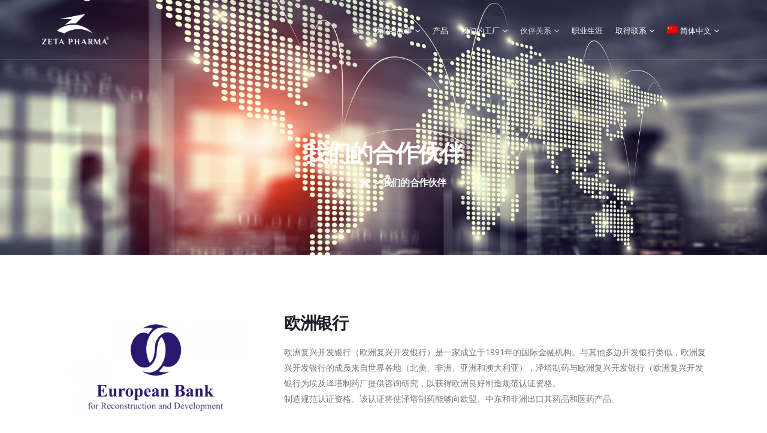

--- FILE ---
content_type: text/html; charset=UTF-8
request_url: https://zetapharma.net/zh-hans/%E6%88%91%E4%BB%AC%E7%9A%84%E5%90%88%E4%BD%9C%E4%BC%99%E4%BC%B4/
body_size: 29031
content:
<!DOCTYPE html>
<html lang="zh-hans">
<head>
	<meta http-equiv="X-UA-Compatible" content="IE=edge" />
	<meta http-equiv="Content-Type" content="text/html; charset=UTF-8" />
	<meta name="viewport" content="width=device-width, initial-scale=1, minimum-scale=1" />

	<link rel="profile" href="https://gmpg.org/xfn/11" />
	<link rel="pingback" href="https://zetapharma.net/xmlrpc.php" />
		<link rel="shortcut icon" href="//zetapharma.net/wp-content/uploads/2022/07/favvv-8.png" type="image/x-icon" />
		<link rel="apple-touch-icon" href="//zetapharma.net/wp-content/uploads/2022/07/favvv-8.png" />
		<link rel="apple-touch-icon" sizes="120x120" href="//zetapharma.net/wp-content/uploads/2022/07/favvv-8.png" />
		<link rel="apple-touch-icon" sizes="76x76" href="//zetapharma.net/wp-content/uploads/2022/07/favvv-8.png" />
		<link rel="apple-touch-icon" sizes="152x152" href="//zetapharma.net/wp-content/uploads/2022/07/favvv-8.png" />
	<meta name='robots' content='index, follow, max-image-preview:large, max-snippet:-1, max-video-preview:-1' />
	<style>img:is([sizes="auto" i], [sizes^="auto," i]) { contain-intrinsic-size: 3000px 1500px }</style>
	<link rel="alternate" hreflang="en" href="https://zetapharma.net/our-partners/" />
<link rel="alternate" hreflang="ar" href="https://zetapharma.net/ar/%d8%b4%d8%b1%d9%83%d8%a7%d8%a4%d9%86%d8%a7/" />
<link rel="alternate" hreflang="ru" href="https://zetapharma.net/ru/%d0%bd%d0%b0%d1%88-%d0%bf%d0%b0%d1%80%d1%82%d0%bd%d0%b5%d1%80/" />
<link rel="alternate" hreflang="id" href="https://zetapharma.net/id/mitra-kami/" />
<link rel="alternate" hreflang="de" href="https://zetapharma.net/de/unsere-partner/" />
<link rel="alternate" hreflang="uk" href="https://zetapharma.net/uk/%d0%bd%d0%b0%d1%88%d1%96-%d0%bf%d0%b0%d1%80%d1%82%d0%bd%d0%b5%d1%80%d0%b8/" />
<link rel="alternate" hreflang="fr" href="https://zetapharma.net/fr/nos-partenaires/" />
<link rel="alternate" hreflang="es" href="https://zetapharma.net/es/nuestros-socios/" />
<link rel="alternate" hreflang="zh-hans" href="https://zetapharma.net/zh-hans/%e6%88%91%e4%bb%ac%e7%9a%84%e5%90%88%e4%bd%9c%e4%bc%99%e4%bc%b4/" />
<link rel="alternate" hreflang="pt-pt" href="https://zetapharma.net/pt-pt/nossos-parceiros/" />
<link rel="alternate" hreflang="x-default" href="https://zetapharma.net/our-partners/" />

	<!-- This site is optimized with the Yoast SEO plugin v25.6 - https://yoast.com/wordpress/plugins/seo/ -->
	<title>我们的合作伙伴 - Zeta Pharma</title>
	<link rel="canonical" href="https://zetapharma.net/zh-hans/%e6%88%91%e4%bb%ac%e7%9a%84%e5%90%88%e4%bd%9c%e4%bc%99%e4%bc%b4/" />
	<meta property="og:locale" content="zh_CN" />
	<meta property="og:type" content="article" />
	<meta property="og:title" content="我们的合作伙伴 - Zeta Pharma" />
	<meta property="og:description" content="我们的合作伙伴 家 &gt; 欧洲银行 欧洲复兴开发银行（欧洲复兴开发银行）是一家成立于1991年的国际金融机 [&hellip;]" />
	<meta property="og:url" content="https://zetapharma.net/zh-hans/%e6%88%91%e4%bb%ac%e7%9a%84%e5%90%88%e4%bd%9c%e4%bc%99%e4%bc%b4/" />
	<meta property="og:site_name" content="Zeta Pharma" />
	<meta property="article:publisher" content="https://www.facebook.com/Zetapharma2010/" />
	<meta property="article:modified_time" content="2022-10-28T01:20:12+00:00" />
	<meta property="og:image" content="https://zetapharma.net/wp-content/uploads/2022/07/ebrd-logo-1-1024x951.png" />
	<meta name="twitter:card" content="summary_large_image" />
	<meta name="twitter:label1" content="预计阅读时间" />
	<meta name="twitter:data1" content="2 分" />
	<script type="application/ld+json" class="yoast-schema-graph">{"@context":"https://schema.org","@graph":[{"@type":"WebPage","@id":"https://zetapharma.net/zh-hans/%e6%88%91%e4%bb%ac%e7%9a%84%e5%90%88%e4%bd%9c%e4%bc%99%e4%bc%b4/","url":"https://zetapharma.net/zh-hans/%e6%88%91%e4%bb%ac%e7%9a%84%e5%90%88%e4%bd%9c%e4%bc%99%e4%bc%b4/","name":"我们的合作伙伴 - Zeta Pharma","isPartOf":{"@id":"https://zetapharma.net/ar/#website"},"primaryImageOfPage":{"@id":"https://zetapharma.net/zh-hans/%e6%88%91%e4%bb%ac%e7%9a%84%e5%90%88%e4%bd%9c%e4%bc%99%e4%bc%b4/#primaryimage"},"image":{"@id":"https://zetapharma.net/zh-hans/%e6%88%91%e4%bb%ac%e7%9a%84%e5%90%88%e4%bd%9c%e4%bc%99%e4%bc%b4/#primaryimage"},"thumbnailUrl":"https://zetapharma.net/wp-content/uploads/2022/07/ebrd-logo-1-1024x951.png","datePublished":"2022-07-14T14:19:31+00:00","dateModified":"2022-10-28T01:20:12+00:00","breadcrumb":{"@id":"https://zetapharma.net/zh-hans/%e6%88%91%e4%bb%ac%e7%9a%84%e5%90%88%e4%bd%9c%e4%bc%99%e4%bc%b4/#breadcrumb"},"inLanguage":"zh-Hans","potentialAction":[{"@type":"ReadAction","target":["https://zetapharma.net/zh-hans/%e6%88%91%e4%bb%ac%e7%9a%84%e5%90%88%e4%bd%9c%e4%bc%99%e4%bc%b4/"]}]},{"@type":"ImageObject","inLanguage":"zh-Hans","@id":"https://zetapharma.net/zh-hans/%e6%88%91%e4%bb%ac%e7%9a%84%e5%90%88%e4%bd%9c%e4%bc%99%e4%bc%b4/#primaryimage","url":"https://zetapharma.net/wp-content/uploads/2022/07/ebrd-logo-1-1024x951.png","contentUrl":"https://zetapharma.net/wp-content/uploads/2022/07/ebrd-logo-1-1024x951.png"},{"@type":"BreadcrumbList","@id":"https://zetapharma.net/zh-hans/%e6%88%91%e4%bb%ac%e7%9a%84%e5%90%88%e4%bd%9c%e4%bc%99%e4%bc%b4/#breadcrumb","itemListElement":[{"@type":"ListItem","position":1,"name":"Home","item":"https://zetapharma.net/zh-hans/"},{"@type":"ListItem","position":2,"name":"我们的合作伙伴"}]},{"@type":"WebSite","@id":"https://zetapharma.net/ar/#website","url":"https://zetapharma.net/ar/","name":"Zeta Pharma","description":"Zeta Pharma","publisher":{"@id":"https://zetapharma.net/ar/#organization"},"potentialAction":[{"@type":"SearchAction","target":{"@type":"EntryPoint","urlTemplate":"https://zetapharma.net/ar/?s={search_term_string}"},"query-input":{"@type":"PropertyValueSpecification","valueRequired":true,"valueName":"search_term_string"}}],"inLanguage":"zh-Hans"},{"@type":"Organization","@id":"https://zetapharma.net/ar/#organization","name":"Zeta Pharma","url":"https://zetapharma.net/ar/","logo":{"@type":"ImageObject","inLanguage":"zh-Hans","@id":"https://zetapharma.net/ar/#/schema/logo/image/","url":"https://zetapharma.net/wp-content/uploads/2022/07/zeta-logo.png","contentUrl":"https://zetapharma.net/wp-content/uploads/2022/07/zeta-logo.png","width":274,"height":127,"caption":"Zeta Pharma"},"image":{"@id":"https://zetapharma.net/ar/#/schema/logo/image/"},"sameAs":["https://www.facebook.com/Zetapharma2010/","https://www.youtube.com/channel/UCVfxGFbd3PIIMHroJ6NSWjw/videos","https://www.linkedin.com/company/10077588","https://www.cphi-online.com/zeta-pharma-comp282422.html"]}]}</script>
	<!-- / Yoast SEO plugin. -->


<link rel='dns-prefetch' href='//hcaptcha.com' />
<link rel='stylesheet' id='hfe-widgets-style-css' href='https://zetapharma.net/wp-content/plugins/header-footer-elementor/inc/widgets-css/frontend.css?ver=2.4.6' media='all' />
<link rel='stylesheet' id='premium-addons-css' href='https://zetapharma.net/wp-content/plugins/premium-addons-for-elementor/assets/frontend/min-css/premium-addons.min.css?ver=4.11.23' media='all' />
<style id='classic-theme-styles-inline-css'>
/*! This file is auto-generated */
.wp-block-button__link{color:#fff;background-color:#32373c;border-radius:9999px;box-shadow:none;text-decoration:none;padding:calc(.667em + 2px) calc(1.333em + 2px);font-size:1.125em}.wp-block-file__button{background:#32373c;color:#fff;text-decoration:none}
</style>
<link rel='stylesheet' id='fontawesome-gutenverse-css' href='https://zetapharma.net/wp-content/plugins/gutenverse/lib/framework/assets/fonts/fontawesome/css/all.min.css?ver=2.1.0' media='all' />
<link rel='stylesheet' id='gutenverse-iconlist-css' href='https://zetapharma.net/wp-content/plugins/gutenverse/lib/framework/assets/fonts/gtnicon/gtnicon.css?ver=2.1.0' media='all' />
<link rel='stylesheet' id='gutenverse-frontend-style-css' href='https://zetapharma.net/wp-content/plugins/gutenverse/lib/framework/assets/css/frontend.css?ver=2.1.0' media='all' />
<style id='gutenverse-frontend-style-inline-css'>
:root {
            --guten-screen-xs-max: 767px;
            --guten-screen-sm-min: 768px;
            --guten-screen-sm-max: 1024px;
            --guten-screen-md-min: 1025px; 
        }  
</style>
<link rel='stylesheet' id='jet-engine-frontend-css' href='https://zetapharma.net/wp-content/plugins/jet-engine/assets/css/frontend.css?ver=3.7.2' media='all' />
<style id='global-styles-inline-css'>
:root{--wp--preset--aspect-ratio--square: 1;--wp--preset--aspect-ratio--4-3: 4/3;--wp--preset--aspect-ratio--3-4: 3/4;--wp--preset--aspect-ratio--3-2: 3/2;--wp--preset--aspect-ratio--2-3: 2/3;--wp--preset--aspect-ratio--16-9: 16/9;--wp--preset--aspect-ratio--9-16: 9/16;--wp--preset--color--black: #000000;--wp--preset--color--cyan-bluish-gray: #abb8c3;--wp--preset--color--white: #ffffff;--wp--preset--color--pale-pink: #f78da7;--wp--preset--color--vivid-red: #cf2e2e;--wp--preset--color--luminous-vivid-orange: #ff6900;--wp--preset--color--luminous-vivid-amber: #fcb900;--wp--preset--color--light-green-cyan: #7bdcb5;--wp--preset--color--vivid-green-cyan: #00d084;--wp--preset--color--pale-cyan-blue: #8ed1fc;--wp--preset--color--vivid-cyan-blue: #0693e3;--wp--preset--color--vivid-purple: #9b51e0;--wp--preset--color--primary: #105cab;--wp--preset--color--secondary: #939598;--wp--preset--color--tertiary: #00bab5;--wp--preset--color--quaternary: #383f48;--wp--preset--color--dark: #2e353e;--wp--preset--color--light: #ffffff;--wp--preset--gradient--vivid-cyan-blue-to-vivid-purple: linear-gradient(135deg,rgba(6,147,227,1) 0%,rgb(155,81,224) 100%);--wp--preset--gradient--light-green-cyan-to-vivid-green-cyan: linear-gradient(135deg,rgb(122,220,180) 0%,rgb(0,208,130) 100%);--wp--preset--gradient--luminous-vivid-amber-to-luminous-vivid-orange: linear-gradient(135deg,rgba(252,185,0,1) 0%,rgba(255,105,0,1) 100%);--wp--preset--gradient--luminous-vivid-orange-to-vivid-red: linear-gradient(135deg,rgba(255,105,0,1) 0%,rgb(207,46,46) 100%);--wp--preset--gradient--very-light-gray-to-cyan-bluish-gray: linear-gradient(135deg,rgb(238,238,238) 0%,rgb(169,184,195) 100%);--wp--preset--gradient--cool-to-warm-spectrum: linear-gradient(135deg,rgb(74,234,220) 0%,rgb(151,120,209) 20%,rgb(207,42,186) 40%,rgb(238,44,130) 60%,rgb(251,105,98) 80%,rgb(254,248,76) 100%);--wp--preset--gradient--blush-light-purple: linear-gradient(135deg,rgb(255,206,236) 0%,rgb(152,150,240) 100%);--wp--preset--gradient--blush-bordeaux: linear-gradient(135deg,rgb(254,205,165) 0%,rgb(254,45,45) 50%,rgb(107,0,62) 100%);--wp--preset--gradient--luminous-dusk: linear-gradient(135deg,rgb(255,203,112) 0%,rgb(199,81,192) 50%,rgb(65,88,208) 100%);--wp--preset--gradient--pale-ocean: linear-gradient(135deg,rgb(255,245,203) 0%,rgb(182,227,212) 50%,rgb(51,167,181) 100%);--wp--preset--gradient--electric-grass: linear-gradient(135deg,rgb(202,248,128) 0%,rgb(113,206,126) 100%);--wp--preset--gradient--midnight: linear-gradient(135deg,rgb(2,3,129) 0%,rgb(40,116,252) 100%);--wp--preset--font-size--small: 13px;--wp--preset--font-size--medium: 20px;--wp--preset--font-size--large: 36px;--wp--preset--font-size--x-large: 42px;--wp--preset--spacing--20: 0.44rem;--wp--preset--spacing--30: 0.67rem;--wp--preset--spacing--40: 1rem;--wp--preset--spacing--50: 1.5rem;--wp--preset--spacing--60: 2.25rem;--wp--preset--spacing--70: 3.38rem;--wp--preset--spacing--80: 5.06rem;--wp--preset--shadow--natural: 6px 6px 9px rgba(0, 0, 0, 0.2);--wp--preset--shadow--deep: 12px 12px 50px rgba(0, 0, 0, 0.4);--wp--preset--shadow--sharp: 6px 6px 0px rgba(0, 0, 0, 0.2);--wp--preset--shadow--outlined: 6px 6px 0px -3px rgba(255, 255, 255, 1), 6px 6px rgba(0, 0, 0, 1);--wp--preset--shadow--crisp: 6px 6px 0px rgba(0, 0, 0, 1);}:where(.is-layout-flex){gap: 0.5em;}:where(.is-layout-grid){gap: 0.5em;}body .is-layout-flex{display: flex;}.is-layout-flex{flex-wrap: wrap;align-items: center;}.is-layout-flex > :is(*, div){margin: 0;}body .is-layout-grid{display: grid;}.is-layout-grid > :is(*, div){margin: 0;}:where(.wp-block-columns.is-layout-flex){gap: 2em;}:where(.wp-block-columns.is-layout-grid){gap: 2em;}:where(.wp-block-post-template.is-layout-flex){gap: 1.25em;}:where(.wp-block-post-template.is-layout-grid){gap: 1.25em;}.has-black-color{color: var(--wp--preset--color--black) !important;}.has-cyan-bluish-gray-color{color: var(--wp--preset--color--cyan-bluish-gray) !important;}.has-white-color{color: var(--wp--preset--color--white) !important;}.has-pale-pink-color{color: var(--wp--preset--color--pale-pink) !important;}.has-vivid-red-color{color: var(--wp--preset--color--vivid-red) !important;}.has-luminous-vivid-orange-color{color: var(--wp--preset--color--luminous-vivid-orange) !important;}.has-luminous-vivid-amber-color{color: var(--wp--preset--color--luminous-vivid-amber) !important;}.has-light-green-cyan-color{color: var(--wp--preset--color--light-green-cyan) !important;}.has-vivid-green-cyan-color{color: var(--wp--preset--color--vivid-green-cyan) !important;}.has-pale-cyan-blue-color{color: var(--wp--preset--color--pale-cyan-blue) !important;}.has-vivid-cyan-blue-color{color: var(--wp--preset--color--vivid-cyan-blue) !important;}.has-vivid-purple-color{color: var(--wp--preset--color--vivid-purple) !important;}.has-black-background-color{background-color: var(--wp--preset--color--black) !important;}.has-cyan-bluish-gray-background-color{background-color: var(--wp--preset--color--cyan-bluish-gray) !important;}.has-white-background-color{background-color: var(--wp--preset--color--white) !important;}.has-pale-pink-background-color{background-color: var(--wp--preset--color--pale-pink) !important;}.has-vivid-red-background-color{background-color: var(--wp--preset--color--vivid-red) !important;}.has-luminous-vivid-orange-background-color{background-color: var(--wp--preset--color--luminous-vivid-orange) !important;}.has-luminous-vivid-amber-background-color{background-color: var(--wp--preset--color--luminous-vivid-amber) !important;}.has-light-green-cyan-background-color{background-color: var(--wp--preset--color--light-green-cyan) !important;}.has-vivid-green-cyan-background-color{background-color: var(--wp--preset--color--vivid-green-cyan) !important;}.has-pale-cyan-blue-background-color{background-color: var(--wp--preset--color--pale-cyan-blue) !important;}.has-vivid-cyan-blue-background-color{background-color: var(--wp--preset--color--vivid-cyan-blue) !important;}.has-vivid-purple-background-color{background-color: var(--wp--preset--color--vivid-purple) !important;}.has-black-border-color{border-color: var(--wp--preset--color--black) !important;}.has-cyan-bluish-gray-border-color{border-color: var(--wp--preset--color--cyan-bluish-gray) !important;}.has-white-border-color{border-color: var(--wp--preset--color--white) !important;}.has-pale-pink-border-color{border-color: var(--wp--preset--color--pale-pink) !important;}.has-vivid-red-border-color{border-color: var(--wp--preset--color--vivid-red) !important;}.has-luminous-vivid-orange-border-color{border-color: var(--wp--preset--color--luminous-vivid-orange) !important;}.has-luminous-vivid-amber-border-color{border-color: var(--wp--preset--color--luminous-vivid-amber) !important;}.has-light-green-cyan-border-color{border-color: var(--wp--preset--color--light-green-cyan) !important;}.has-vivid-green-cyan-border-color{border-color: var(--wp--preset--color--vivid-green-cyan) !important;}.has-pale-cyan-blue-border-color{border-color: var(--wp--preset--color--pale-cyan-blue) !important;}.has-vivid-cyan-blue-border-color{border-color: var(--wp--preset--color--vivid-cyan-blue) !important;}.has-vivid-purple-border-color{border-color: var(--wp--preset--color--vivid-purple) !important;}.has-vivid-cyan-blue-to-vivid-purple-gradient-background{background: var(--wp--preset--gradient--vivid-cyan-blue-to-vivid-purple) !important;}.has-light-green-cyan-to-vivid-green-cyan-gradient-background{background: var(--wp--preset--gradient--light-green-cyan-to-vivid-green-cyan) !important;}.has-luminous-vivid-amber-to-luminous-vivid-orange-gradient-background{background: var(--wp--preset--gradient--luminous-vivid-amber-to-luminous-vivid-orange) !important;}.has-luminous-vivid-orange-to-vivid-red-gradient-background{background: var(--wp--preset--gradient--luminous-vivid-orange-to-vivid-red) !important;}.has-very-light-gray-to-cyan-bluish-gray-gradient-background{background: var(--wp--preset--gradient--very-light-gray-to-cyan-bluish-gray) !important;}.has-cool-to-warm-spectrum-gradient-background{background: var(--wp--preset--gradient--cool-to-warm-spectrum) !important;}.has-blush-light-purple-gradient-background{background: var(--wp--preset--gradient--blush-light-purple) !important;}.has-blush-bordeaux-gradient-background{background: var(--wp--preset--gradient--blush-bordeaux) !important;}.has-luminous-dusk-gradient-background{background: var(--wp--preset--gradient--luminous-dusk) !important;}.has-pale-ocean-gradient-background{background: var(--wp--preset--gradient--pale-ocean) !important;}.has-electric-grass-gradient-background{background: var(--wp--preset--gradient--electric-grass) !important;}.has-midnight-gradient-background{background: var(--wp--preset--gradient--midnight) !important;}.has-small-font-size{font-size: var(--wp--preset--font-size--small) !important;}.has-medium-font-size{font-size: var(--wp--preset--font-size--medium) !important;}.has-large-font-size{font-size: var(--wp--preset--font-size--large) !important;}.has-x-large-font-size{font-size: var(--wp--preset--font-size--x-large) !important;}
:where(.wp-block-post-template.is-layout-flex){gap: 1.25em;}:where(.wp-block-post-template.is-layout-grid){gap: 1.25em;}
:where(.wp-block-columns.is-layout-flex){gap: 2em;}:where(.wp-block-columns.is-layout-grid){gap: 2em;}
:root :where(.wp-block-pullquote){font-size: 1.5em;line-height: 1.6;}
</style>
<link rel='stylesheet' id='wpml-menu-item-0-css' href='//zetapharma.net/wp-content/plugins/sitepress-multilingual-cms/templates/language-switchers/menu-item/style.min.css?ver=1' media='all' />
<link rel='stylesheet' id='hfe-style-css' href='https://zetapharma.net/wp-content/plugins/header-footer-elementor/assets/css/header-footer-elementor.css?ver=2.4.6' media='all' />
<link rel='stylesheet' id='elementor-frontend-css' href='https://zetapharma.net/wp-content/uploads/elementor/css/custom-frontend.min.css?ver=1753795033' media='all' />
<link rel='stylesheet' id='elementor-post-2401-css' href='https://zetapharma.net/wp-content/uploads/elementor/css/post-2401.css?ver=1753795033' media='all' />
<link rel='stylesheet' id='uael-frontend-css' href='https://zetapharma.net/wp-content/plugins/ultimate-elementor/assets/min-css/uael-frontend.min.css?ver=1.36.7' media='all' />
<link rel='stylesheet' id='font-awesome-5-all-css' href='https://zetapharma.net/wp-content/plugins/elementor/assets/lib/font-awesome/css/all.min.css?ver=4.11.23' media='all' />
<link rel='stylesheet' id='font-awesome-4-shim-css' href='https://zetapharma.net/wp-content/plugins/elementor/assets/lib/font-awesome/css/v4-shims.min.css?ver=3.31.0-dev1' media='all' />
<link rel='stylesheet' id='premium-pro-css' href='https://zetapharma.net/wp-content/plugins/premium-addons-pro/assets/frontend/min-css/premium-addons.min.css?ver=2.5.3' media='all' />
<link rel='stylesheet' id='e-animation-fadeInDown-css' href='https://zetapharma.net/wp-content/plugins/elementor/assets/lib/animations/styles/fadeInDown.min.css?ver=3.31.0-dev1' media='all' />
<link rel='stylesheet' id='widget-heading-css' href='https://zetapharma.net/wp-content/plugins/elementor/assets/css/widget-heading.min.css?ver=3.31.0-dev1' media='all' />
<link rel='stylesheet' id='widget-image-css' href='https://zetapharma.net/wp-content/plugins/elementor/assets/css/widget-image.min.css?ver=3.31.0-dev1' media='all' />
<link rel='stylesheet' id='e-animation-fadeIn-css' href='https://zetapharma.net/wp-content/plugins/elementor/assets/lib/animations/styles/fadeIn.min.css?ver=3.31.0-dev1' media='all' />
<link rel='stylesheet' id='gutenverse-form-default-style-css' href='https://zetapharma.net/wp-content/plugins/gutenverse/assets/css/form-default-style.css?ver=3.1.0' media='all' />
<link rel='stylesheet' id='jet-fb-option-field-select-css' href='https://zetapharma.net/wp-content/plugins/jetformbuilder/modules/option-field/assets/build/select.css?ver=0edd78a6f12e2b918b82' media='all' />
<link rel='stylesheet' id='jet-fb-option-field-checkbox-css' href='https://zetapharma.net/wp-content/plugins/jetformbuilder/modules/option-field/assets/build/checkbox.css?ver=f54eb583054648e8615b' media='all' />
<link rel='stylesheet' id='jet-fb-option-field-radio-css' href='https://zetapharma.net/wp-content/plugins/jetformbuilder/modules/option-field/assets/build/radio.css?ver=7c6d0d4d7df91e6bd6a4' media='all' />
<link rel='stylesheet' id='jet-fb-advanced-choices-css' href='https://zetapharma.net/wp-content/plugins/jetformbuilder/modules/advanced-choices/assets/build/main.css?ver=ca05550a7cac3b9b55a3' media='all' />
<link rel='stylesheet' id='jet-fb-wysiwyg-css' href='https://zetapharma.net/wp-content/plugins/jetformbuilder/modules/wysiwyg/assets/build/wysiwyg.css?ver=5a4d16fb6d7a94700261' media='all' />
<link rel='stylesheet' id='jet-fb-switcher-css' href='https://zetapharma.net/wp-content/plugins/jetformbuilder/modules/switcher/assets/build/switcher.css?ver=06c887a8b9195e5a119d' media='all' />
<link rel='stylesheet' id='wpdreams-ajaxsearchpro-instances-css' href='https://zetapharma.net/wp-content/uploads/asp_upload/style.instances-ho-is-po-no-da-co-au-ga-as-is.css?ver=NyQ15V' media='all' />
<link rel='stylesheet' id='widget-post-info-css' href='https://zetapharma.net/wp-content/plugins/elementor-pro/assets/css/widget-post-info.min.css?ver=3.30.1' media='all' />
<link rel='stylesheet' id='widget-icon-list-css' href='https://zetapharma.net/wp-content/uploads/elementor/css/custom-widget-icon-list.min.css?ver=1753795033' media='all' />
<link rel='stylesheet' id='widget-author-box-css' href='https://zetapharma.net/wp-content/plugins/elementor-pro/assets/css/widget-author-box.min.css?ver=3.30.1' media='all' />
<link rel='stylesheet' id='widget-search-form-css' href='https://zetapharma.net/wp-content/plugins/elementor-pro/assets/css/widget-search-form.min.css?ver=3.30.1' media='all' />
<link rel='stylesheet' id='widget-posts-css' href='https://zetapharma.net/wp-content/plugins/elementor-pro/assets/css/widget-posts.min.css?ver=3.30.1' media='all' />
<link rel='stylesheet' id='widget-form-css' href='https://zetapharma.net/wp-content/plugins/elementor-pro/assets/css/widget-form.min.css?ver=3.30.1' media='all' />
<link rel='stylesheet' id='elementor-post-3194-css' href='https://zetapharma.net/wp-content/uploads/elementor/css/post-3194.css?ver=1753795232' media='all' />
<link rel='stylesheet' id='wp_mailjet_form_builder_widget-widget-front-styles-css' href='https://zetapharma.net/wp-content/plugins/mailjet-for-wordpress/src/widgetformbuilder/css/front-widget.css?ver=6.1.5' media='all' />
<link rel='stylesheet' id='hfe-elementor-icons-css' href='https://zetapharma.net/wp-content/plugins/elementor/assets/lib/eicons/css/elementor-icons.min.css?ver=5.34.0' media='all' />
<link rel='stylesheet' id='hfe-icons-list-css' href='https://zetapharma.net/wp-content/plugins/elementor/assets/css/widget-icon-list.min.css?ver=3.24.3' media='all' />
<link rel='stylesheet' id='hfe-social-icons-css' href='https://zetapharma.net/wp-content/plugins/elementor/assets/css/widget-social-icons.min.css?ver=3.24.0' media='all' />
<link rel='stylesheet' id='hfe-social-share-icons-brands-css' href='https://zetapharma.net/wp-content/plugins/elementor/assets/lib/font-awesome/css/brands.css?ver=5.15.3' media='all' />
<link rel='stylesheet' id='hfe-social-share-icons-fontawesome-css' href='https://zetapharma.net/wp-content/plugins/elementor/assets/lib/font-awesome/css/fontawesome.css?ver=5.15.3' media='all' />
<link rel='stylesheet' id='hfe-nav-menu-icons-css' href='https://zetapharma.net/wp-content/plugins/elementor/assets/lib/font-awesome/css/solid.css?ver=5.15.3' media='all' />
<link rel='stylesheet' id='hfe-widget-blockquote-css' href='https://zetapharma.net/wp-content/plugins/elementor-pro/assets/css/widget-blockquote.min.css?ver=3.25.0' media='all' />
<link rel='stylesheet' id='hfe-mega-menu-css' href='https://zetapharma.net/wp-content/plugins/elementor-pro/assets/css/widget-mega-menu.min.css?ver=3.26.2' media='all' />
<link rel='stylesheet' id='hfe-nav-menu-widget-css' href='https://zetapharma.net/wp-content/plugins/elementor-pro/assets/css/widget-nav-menu.min.css?ver=3.26.0' media='all' />
<link rel='stylesheet' id='jquery-chosen-css' href='https://zetapharma.net/wp-content/plugins/jet-search/assets/lib/chosen/chosen.min.css?ver=1.8.7' media='all' />
<link rel='stylesheet' id='jet-search-css' href='https://zetapharma.net/wp-content/plugins/jet-search/assets/css/jet-search.css?ver=3.5.11' media='all' />
<link rel='stylesheet' id='gutenverse-frontend-css' href='https://zetapharma.net/wp-content/plugins/gutenverse/assets/css/frontend.css?ver=3.1.0' media='all' />
<link rel='stylesheet' id='gutenverse-generated-widget-css' href='//zetapharma.net/wp-content/uploads/gutenverse/css/gutenverse-widget-952053.css?ver=952053' media='all' />
<link rel='stylesheet' id='gutenverse-frontend-icon-css' href='https://zetapharma.net/wp-content/plugins/gutenverse/lib/framework/assets/dist/frontend-icon.css?ver=2.1.0' media='all' />
<link rel='stylesheet' id='porto-css-vars-css' href='https://zetapharma.net/wp-content/uploads/porto_styles/theme_css_vars.css?ver=6.3.3' media='all' />
<link rel='stylesheet' id='bootstrap-css' href='https://zetapharma.net/wp-content/uploads/porto_styles/bootstrap.css?ver=6.3.3' media='all' />
<link rel='stylesheet' id='porto-plugins-css' href='https://zetapharma.net/wp-content/themes/porto/css/plugins.css?ver=6.3.3' media='all' />
<link rel='stylesheet' id='porto-theme-css' href='https://zetapharma.net/wp-content/themes/porto/css/theme.css?ver=6.3.3' media='all' />
<link rel='stylesheet' id='porto-shortcodes-css' href='https://zetapharma.net/wp-content/uploads/porto_styles/shortcodes.css?ver=6.3.3' media='all' />
<link rel='stylesheet' id='porto-theme-elementor-css' href='https://zetapharma.net/wp-content/themes/porto/css/theme_elementor.css?ver=6.3.3' media='all' />
<link rel='stylesheet' id='porto-dynamic-style-css' href='https://zetapharma.net/wp-content/uploads/porto_styles/dynamic_style.css?ver=6.3.3' media='all' />
<link rel='stylesheet' id='porto-type-builder-css' href='https://zetapharma.net/wp-content/plugins/porto-functionality/builders/assets/type-builder.css?ver=3.4.0' media='all' />
<link rel='stylesheet' id='elementor-post-10816-css' href='https://zetapharma.net/wp-content/uploads/elementor/css/post-10816.css?ver=1753798036' media='all' />
<link rel='stylesheet' id='porto-style-css' href='https://zetapharma.net/wp-content/themes/porto/style.css?ver=6.3.3' media='all' />
<style id='porto-style-inline-css'>
.side-header-narrow-bar-logo{max-width:112px}.loading-overlay-showing > .loading-overlay{opacity:1;visibility:visible;transition-delay:0}.loading-overlay{transition:visibility 0s ease-in-out 0.5s,opacity 0.5s ease-in-out;position:absolute;bottom:0;left:0;opacity:0;right:0;top:0;visibility:hidden}.loading-overlay .loader{display:inline-block;border:2px solid transparent;width:40px;height:40px;-webkit-animation:spin 0.75s infinite linear;animation:spin 0.75s infinite linear;border-image:none;border-radius:50%;vertical-align:middle;position:absolute;margin:auto;left:0;right:0;top:0;bottom:0;z-index:2;border-top-color:var(--porto-primary-color)}.loading-overlay .loader:before{content:"";display:inline-block;border:inherit;width:inherit;height:inherit;-webkit-animation:spin 1.5s infinite ease;animation:spin 1.5s infinite ease;border-radius:inherit;position:absolute;left:-2px;top:-2px;border-top-color:inherit}body > .loading-overlay{position:fixed;z-index:999999}@media (min-width:992px){}#header .header-main .header-left,#header .header-main .header-center,#header .header-main .header-right,.fixed-header #header .header-main .header-left,.fixed-header #header .header-main .header-right,.fixed-header #header .header-main .header-center,.header-builder-p .header-main{padding-top:7px;padding-bottom:7px}.page-top .sort-source{position:static;text-align:center;margin-top:5px;border-width:0}.page-top{padding-top:20px;padding-bottom:20px}.page-top .page-title{padding-bottom:0}@media (max-width:991px){.page-top .page-sub-title{margin-bottom:5px;margin-top:0}.page-top .breadcrumbs-wrap{margin-bottom:5px}}@media (min-width:992px){.page-top .page-title{min-height:0;line-height:1.25}.page-top .page-sub-title{line-height:1.6}}@media (min-width:992px){.page-top .breadcrumb{-webkit-justify-content:flex-end;-ms-flex-pack:end;justify-content:flex-end}}a,span,button,input,textarea,.accordion-menu li.menu-item > a{font-family:"Sintony",sans-serif}.custom-secondary-font{font-family:"Playfair Display",serif}p.lead{font-size:1.2rem;letter-spacing:-.05em;line-height:1.8rem}.header-main{border-bottom:1px solid rgba(255,255,255,0.12)}.sticky.header-main{border-bottom-width:0}body:not(.home) #header .header-main .container .header-left{padding-top:7px}#header .main-menu > li.menu-item > a{border-top:none !important}#header .share-links{display:none}.fixed-header #header.sticky-header .header-main{padding-top:4px}.mega-menu.effect-down > li.menu-item .popup{top:auto;opacity:0;visibility:hidden;transform:scale(0.7);transition:ease all 300ms}.mega-menu.effect-down > li.menu-item:hover .popup{opacity:1;visibility:visible;transform:scale(1);transition:ease all 300ms}#nav-panel .mobile-nav-wrap{padding:15px !important;border-radius:4px}.page-top{padding-bottom:8px;background-color:#101019}.page-top .page-title{font-size:2em}.page-top .page-title:before{content:'- '}.page-top .page-sub-title{font-size:1.2em;opacity:1}.page-top ul.breadcrumb > li:last-child,.page-top ul.breadcrumb > li:last-child > a{text-transform:uppercase;font-size:11.2px;font-family:"arial";color:#fff;opacity:.7}.page-top ul.breadcrumb>li .delimiter{width:14px}.page-top ul.breadcrumb>li .delimiter.delimiter-2:before{top:-1.5px}html .list-tertiary.list-icons.list-icons-style-3 li .fa{padding:10px;padding-top:8px;color:#777;font-size:10px}.list.list-icons.list-icons-style-3 li{font-family:arial;line-height:24px}.list.list-icons.list-icons-style-3 li i{background-color:#e2fdea;color:#777;font-size:11.2px;line-height:16px}.custom-hyphen{position:relative}.custom-hyphen:before{content:'';position:absolute;border-top:2px solid #fff;width:12px;left:1px;top:10px}.letter-spacing-normal{letter-spacing:normal !important}.custom-line-height-22 p{line-height:22px}.custom-line-height-23 p{line-height:23px}.custom-position-1{margin-top:-180px}.custom-call-to-action .action-info{font-size:1.125rem}.btn.btn-lg{padding:12px 30px !important;border-width:2px;font-size:12.8px !important}.stats-text{letter-spacing:-1px}.custom-counters-column:before{content:'';display:block;position:absolute;top:50%;left:50%;box-shadow:0 0 97px 70px rgba(152,152,152,0.1);-webkit-transform:translate(-50%,-50%);-moz-transform:translate(-50%,-50%);-ms-transform:translate(-50%,-50%);-o-transform:translate(-50%,-50%);transform:translate(-50%,-50%)}.stats-left .porto-sicon-left{padding-top:10px;padding-right:20px;padding-left:30px}.custom-dots-style-1,.custom-dots-style-1 .porto-carousel{margin-top:0;margin-bottom:0}.custom-dots-style-1 .owl-dots{position:absolute;top:0;margin-top:-45px !important;right:50%;margin:0 15px;text-align:right;transform:translateX(50%);width:100%}.custom-dots-style-1 .owl-dot span,.top-right-dots .owl-dot span{width:12px !important;height:12px !important;border:2px solid #000 !important;background:transparent !important}.custom-dots-style-1 .owl-dot.active span,.custom-dots-style-1 .owl-dot:hover span,.top-right-dots .owl-dot.active span,.top-right-dots .owl-dot:hover span{position:relative;border:2px solid #4dbb6d !important}.custom-dots-style-1 .owl-dot.active span:before,.custom-dots-style-1 .owl-dot:hover span:before,.top-right-dots .owl-dot.active span:before,.top-right-dots .owl-dot:hover span:before{content:'';display:block;position:absolute;top:50%;left:50%;width:3px;height:3px;border-radius:100%;background:#4dbb6d;-webkit-transform:translate3d(-50%,-50%,0);-moz-transform:translate3d(-50%,-50%,0);-ms-transform:translate3d(-50%,-50%,0);-o-transform:translate3d(-50%,-50%,0);transform:translate3d(-50%,-50%,0)}.top-right-dots .owl-carousel .owl-dots{position:absolute;right:-1px;top:-55px}.custom-input-box .form-control{border-radius:2px;height:50px;padding-left:50px}.custom-input-box{position:relative}.custom-input-box i{color:#4dbb6d !important;font-size:1.3em;left:16px;position:absolute;top:16px;z-index:9}.custom-input-box textarea.form-control{height:0;min-height:130px;padding-top:14px}.submit-btn .wpcf7-submit{background:transparent none repeat scroll 0 0;border:2px solid #4dbb6d;color:#4dbb6d;font-weight:600;padding:11px 30px;text-transform:uppercase;transition:all .2s ease-in-out 0s}.submit-btn .wpcf7-submit:hover{color:#fff}.contact-info .feature-box-icon{margin-top:4px}.portfolio-row.full{margin:0 -15px}.portfolio-row.full .portfolio{padding:0 15px;margin-bottom:30px}.portfolio-filter a,.member-filter a{padding:7px 17px !important;border:2px solid #4dbb6d;text-transform:uppercase;font-size:12px;line-height:18px;margin-right:8px}.portfolio-filter a:hover,.member-filter a:hohver{background-color:#5fc27c !important;color:#fff}.portfolio-filter + hr,.member-filter + hr{margin:16px 0;visibility:hidden}.thumb-info .thumb-info-title{position:relative;display:block;padding:48px 24px;max-width:100%;font-size:16px;color:#2e353e;background:#eef4f2;text-shadow:none;-webkit-transition:ease background 300ms,ease width 300ms;-moz-transition:ease background 300ms,ease width 300ms;transition:ease background 300ms,ease width 300ms}.thumb-info:hover .thumb-info-title{background:#4dbb6d;color:#fff}.thumb-info .thumb-info-inner{position:relative;text-transform:capitalize;letter-spacing:normal;-webkit-transition:none;-moz-transition:none;transition:none}.thumb-info .thumb-info-type{margin:0;padding:0;float:none;color:#777;font-size:14px;background:transparent;font-weight:300;text-transform:none}.thumb-info:hover .thumb-info-type{color:#fff}.thumb-info .thumb-info-inner:before{content:'';display:block;position:absolute;top:100%;right:-2px;border-top:1px solid #1e1e24;width:40px;-webkit-transform:translateY(-50%);-moz-transform:translateY(-50%);-ms-transform:translateY(-50%);-o-transform:translateY(-50%);transform:translateY(-50%);-webkit-transition:ease width 300ms;-moz-transition:ease width 300ms;transition:ease width 300ms}.thumb-info .thumb-info-inner:after{content:'';display:block;position:absolute;top:100%;right:0;width:15px;height:15px;border-top:1px solid #1e1e24;border-right:1px solid #1e1e24;-webkit-transform:translateY(-50%) rotate(45deg);-moz-transform:translateY(-50%) rotate(45deg);-ms-transform:translateY(-50%) rotate(45deg);-o-transform:translateY(-50%) rotate(45deg);transform:translateY(-50%) rotate(45deg)}.thumb-info:hover .thumb-info-inner:before{width:55px;border-top-color:#fff}.thumb-info:hover .thumb-info-inner:after{border-top-color:#fff;border-right-color:#fff}.thumb-info .zoom{display:none}.custom-both-sides-shadow .owl-stage-outer:before,.custom-both-sides-shadow .owl-stage-outer:after{content:'';display:block;position:absolute;top:0;left:0;height:100%;box-shadow:0 0 140px 220px rgba(255,255,255,0.8);z-index:1;-webkit-transition:ease opacity 300ms;-moz-transition:ease opacity 300ms;transition:ease opacity 300ms}.custom-both-sides-shadow .owl-stage-outer:after{left:initial;right:0}.custom-both-sides-shadow .owl-stage-outer:hover:before,.custom-both-sides-shadow .owl-stage-outer:hover:after{opacity:0}.blog-posts .entry-title{color:#1d2127}.post-share h3{display:none}.blog-posts article .post-image{position:static}.blog-posts .post-slideshow{max-width:95%}.blog-posts .post .entry-title{font-size:30.8px;font-weight:300}.blog-posts hr{margin-bottom:22px}.blog-posts .btn{border-radius:0 !important}.blog-posts .meta-author a{color:#212529}.blog-posts article{margin-bottom:25px}body .pre-footer-bg{background-position:0 0 !important;border-top:0 none !important}.custom-opacity-font{opacity:.6;transition:all 300ms ease 0s}.custom-opacity-font:hover{opacity:1}.elementor-testimonial-image{position:absolute;top:50%;margin-bottom:0;transform:translateY(-50%)}.elementor-testimonial-details,.elementor-testimonial-content{margin-left:185px}.testimonial-item .elementor-widget-container{position:relative}.elementor-testimonial-content{padding:40px 20px 39px 0;position:relative}.elementor-testimonial-content::before,.elementor-testimonial-content::after{display:block;position:absolute;color:#1e1e24;font-family:playfair display;font-size:60px;font-style:normal;line-height:1}.elementor-testimonial-content::before{content:"“";left:0;top:0}.elementor-testimonial-content::after{content:"”";right:8px;bottom:-.3em}.elementor-testimonial-details::before{content:'';display:block;position:absolute;top:-10px;left:0;width:18px;border-top:2px solid #1e1e24}.elementor-testimonial-details{position:relative}.elementor-testimonial-wrapper .elementor-testimonial-content{margin-bottom:0}.elementor-testimonial-wrapper{padding-right:30px}.custom-step-item .step::before{content:'';display:block;position:absolute;top:0;right:-20px;height:63px;border-left:1px solid #e4e4e4}.custom-step-item .step .step-number{font-size:3em;letter-spacing:-4px;line-height:1}.custom-step-item h4{font-size:19.6px;letter-spacing:-.05em}.strategy-container .owl-dots{padding-left:74px;text-align:left;counter-reset:dots}.strategy-container .owl-dots .owl-dot.active span,.strategy-container .owl-dots .owl-dot:hover span{background-color:#41a95f}.strategy-container .owl-dots .owl-dot.active span::before,.strategy-container .owl-dots .owl-dot:hover span::before{color:#fff}.strategy-container .owl-dots .owl-dot span{width:30px;height:30px;background-color:#eef4f2}.strategy-container .owl-dots .owl-dot span::before{counter-increment:dots;content:counter(dots);color:#245432;font-weight:bold;line-height:2.2}.elementor-toggle-item > div{border-left:1px solid #e4e4e4;transition:color .3s}.elementor-toggle-item .elementor-active{border-left-color:#4dbb6d !important}.elementor-toggle-item .elementor-active.elementor-tab-title{border-bottom:1px solid #e4e4e4}.elementor-toggle-item a:hover{text-decoration:none}.elementor-toggle-icon-opened.fas{line-height:27px}.strategy-container .owl-carousel .owl-nav+.owl-dots{margin-top:38px}.elementor-toggle .elementor-tab-title{padding:10px 20px;line-height:27px}#footer .footer-bottom{border-top:1px solid #3c3e49;padding:11px 0 15px}.member-item{background:#fff none repeat scroll 0 0;text-align:left}.member-item .member-info-container{display:inline-block;padding:0 25px 15px}.member-item h4{color:#2e353e;font-family:"Sintony",Arial,sans-serif;font-size:16px;font-weight:600;line-height:27px;margin:0 !important}@media (min-width:768px){.member-overview.row .col-md-5{flex:0 0 25%;max-width:25%;order:-1 !important}.member-overview.row .col-md-7{flex:0 0 75%;max-width:75%}}.member-overview{padding-top:5px;padding-bottom:1rem}.member-image.single{padding:0 10px}.member-overview h2 strong{font-size:36.4px;font-weight:300;letter-spacing:-.05em}.member-overview .member-role{margin-left:24px;color:#777 !important;font-size:19.2px;font-family:sintony;font-weight:300;text-transform:none;margin-top:3px;margin-bottom:18px}.member-overview h5{font-size:19.2px;margin-bottom:20px}.member-overview .list.list-icons{font-family:arial}.member-overview .list.list-icons li{margin-bottom:10px}@media (min-width:992px){.page-top.page-header-4 .page-title{margin-top:13px;margin-bottom:11px}.custom-position-1:before{content:'';padding-top:40px;width:100%;border-top:1px solid rgba(255,255,255,0.12)}.ml-5-min-992{margin-left:-5px !important}}@media (max-width:991px){.container-fluid section.elementor-top-section{padding-left:20px !important;padding-right:20px !important}.fixed-header #header.sticky-header .header-main{padding-top:0}.page-top > .container{padding-bottom:35px}.page-top .pt-left,.page-top .pt-right{text-align:left !important}.page-top .pt-right{margin-top:15px}.blog-posts .post-slideshow{max-width:98%}.thumb-info .thumb-info-title{padding:24px;font-size:13px}}@media (max-width:767px){#header .mobile-toggle{background:#4dbb6d;color:white !important;top:8px}.rev_slider .rev-btn.tp-caption{font-size:14px !important;padding:11px 20px !important}.rev_slider .tp-caption{font-size:18px !important}.elementor-testimonial-details{margin-left:0}.elementor-testimonial-image{left:0;transform:translate(0);top:0}.elementor-testimonial-content{margin-left:0;margin-top:185px}.portfolio-filter a,.member-filter a{margin-bottom:5px}.elementor-testimonial-wrapper{padding-right:0}}body .page-top{background:#105CAB !important}
</style>
<link rel='stylesheet' id='ecs-styles-css' href='https://zetapharma.net/wp-content/plugins/ele-custom-skin/assets/css/ecs-style.css?ver=3.1.9' media='all' />
<link rel='stylesheet' id='elementor-post-2389-css' href='https://zetapharma.net/wp-content/uploads/elementor/css/post-2389.css?ver=1657021664' media='all' />
<link rel='stylesheet' id='elementor-gf-local-roboto-css' href='https://zetapharma.net/wp-content/uploads/elementor/google-fonts/css/roboto.css?ver=1737185515' media='all' />
<link rel='stylesheet' id='elementor-gf-local-robotoslab-css' href='https://zetapharma.net/wp-content/uploads/elementor/google-fonts/css/robotoslab.css?ver=1737185517' media='all' />
<link rel='stylesheet' id='elementor-gf-local-poppins-css' href='https://zetapharma.net/wp-content/uploads/elementor/google-fonts/css/poppins.css?ver=1737188811' media='all' />
<script src="https://zetapharma.net/wp-includes/js/jquery/jquery.min.js?ver=3.7.1" id="jquery-core-js"></script>
<script src="https://zetapharma.net/wp-includes/js/jquery/jquery-migrate.min.js?ver=3.4.1" id="jquery-migrate-js"></script>
<script id="jquery-js-after">
!function($){"use strict";$(document).ready(function(){$(this).scrollTop()>100&&$(".hfe-scroll-to-top-wrap").removeClass("hfe-scroll-to-top-hide"),$(window).scroll(function(){$(this).scrollTop()<100?$(".hfe-scroll-to-top-wrap").fadeOut(300):$(".hfe-scroll-to-top-wrap").fadeIn(300)}),$(".hfe-scroll-to-top-wrap").on("click",function(){$("html, body").animate({scrollTop:0},300);return!1})})}(jQuery);
!function($){'use strict';$(document).ready(function(){var bar=$('.hfe-reading-progress-bar');if(!bar.length)return;$(window).on('scroll',function(){var s=$(window).scrollTop(),d=$(document).height()-$(window).height(),p=d? s/d*100:0;bar.css('width',p+'%')});});}(jQuery);
</script>
<script id="wpml-cookie-js-extra">
var wpml_cookies = {"wp-wpml_current_language":{"value":"zh-hans","expires":1,"path":"\/"}};
var wpml_cookies = {"wp-wpml_current_language":{"value":"zh-hans","expires":1,"path":"\/"}};
</script>
<script src="https://zetapharma.net/wp-content/plugins/sitepress-multilingual-cms/res/js/cookies/language-cookie.js?ver=4.5.8" id="wpml-cookie-js"></script>
<script src="https://zetapharma.net/wp-includes/js/imagesloaded.min.js?ver=6.8.2" id="imagesLoaded-js"></script>
<script src="https://zetapharma.net/wp-content/plugins/elementor/assets/lib/font-awesome/js/v4-shims.min.js?ver=3.31.0-dev1" id="font-awesome-4-shim-js"></script>
<script id="ecs_ajax_load-js-extra">
var ecs_ajax_params = {"ajaxurl":"https:\/\/zetapharma.net\/wp-admin\/admin-ajax.php","posts":"{\"page\":0,\"pagename\":\"%e6%88%91%e4%bb%ac%e7%9a%84%e5%90%88%e4%bd%9c%e4%bc%99%e4%bc%b4\",\"error\":\"\",\"m\":\"\",\"p\":0,\"post_parent\":\"\",\"subpost\":\"\",\"subpost_id\":\"\",\"attachment\":\"\",\"attachment_id\":0,\"name\":\"%e6%88%91%e4%bb%ac%e7%9a%84%e5%90%88%e4%bd%9c%e4%bc%99%e4%bc%b4\",\"page_id\":0,\"second\":\"\",\"minute\":\"\",\"hour\":\"\",\"day\":0,\"monthnum\":0,\"year\":0,\"w\":0,\"category_name\":\"\",\"tag\":\"\",\"cat\":\"\",\"tag_id\":\"\",\"author\":\"\",\"author_name\":\"\",\"feed\":\"\",\"tb\":\"\",\"paged\":0,\"meta_key\":\"\",\"meta_value\":\"\",\"preview\":\"\",\"s\":\"\",\"sentence\":\"\",\"title\":\"\",\"fields\":\"all\",\"menu_order\":\"\",\"embed\":\"\",\"category__in\":[],\"category__not_in\":[],\"category__and\":[],\"post__in\":[],\"post__not_in\":[],\"post_name__in\":[],\"tag__in\":[],\"tag__not_in\":[],\"tag__and\":[],\"tag_slug__in\":[],\"tag_slug__and\":[],\"post_parent__in\":[],\"post_parent__not_in\":[],\"author__in\":[],\"author__not_in\":[],\"search_columns\":[],\"meta_query\":[],\"ignore_sticky_posts\":false,\"suppress_filters\":false,\"cache_results\":true,\"update_post_term_cache\":true,\"update_menu_item_cache\":false,\"lazy_load_term_meta\":true,\"update_post_meta_cache\":true,\"post_type\":\"\",\"posts_per_page\":10,\"nopaging\":false,\"comments_per_page\":\"50\",\"no_found_rows\":false,\"order\":\"DESC\"}"};
</script>
<script src="https://zetapharma.net/wp-content/plugins/ele-custom-skin/assets/js/ecs_ajax_pagination.js?ver=3.1.9" id="ecs_ajax_load-js"></script>
<script src="https://zetapharma.net/wp-content/plugins/ele-custom-skin/assets/js/ecs.js?ver=3.1.9" id="ecs-script-js"></script>
<link rel="https://api.w.org/" href="https://zetapharma.net/zh-hans/wp-json/" /><link rel="alternate" title="JSON" type="application/json" href="https://zetapharma.net/zh-hans/wp-json/wp/v2/pages/10816" /><meta name="generator" content="WordPress 6.8.2" />
<link rel='shortlink' href='https://zetapharma.net/zh-hans/?p=10816' />
<link rel="alternate" title="oEmbed (JSON)" type="application/json+oembed" href="https://zetapharma.net/zh-hans/wp-json/oembed/1.0/embed?url=https%3A%2F%2Fzetapharma.net%2Fzh-hans%2F%25e6%2588%2591%25e4%25bb%25ac%25e7%259a%2584%25e5%2590%2588%25e4%25bd%259c%25e4%25bc%2599%25e4%25bc%25b4%2F" />
<link rel="alternate" title="oEmbed (XML)" type="text/xml+oembed" href="https://zetapharma.net/zh-hans/wp-json/oembed/1.0/embed?url=https%3A%2F%2Fzetapharma.net%2Fzh-hans%2F%25e6%2588%2591%25e4%25bb%25ac%25e7%259a%2584%25e5%2590%2588%25e4%25bd%259c%25e4%25bc%2599%25e4%25bc%25b4%2F&#038;format=xml" />
<meta name="generator" content="WPML ver:4.5.8 stt:5,59,1,4,3,25,41,45,2,54;" />
<!-- HubSpot WordPress Plugin v11.3.16: embed JS disabled as a portalId has not yet been configured --><style>
.h-captcha{position:relative;display:block;margin-bottom:2rem;padding:0;clear:both}.h-captcha[data-size="normal"]{width:303px;height:78px}.h-captcha[data-size="compact"]{width:164px;height:144px}.h-captcha[data-size="invisible"]{display:none}.h-captcha::before{content:'';display:block;position:absolute;top:0;left:0;background:url(https://zetapharma.net/wp-content/plugins/hcaptcha-for-forms-and-more/assets/images/hcaptcha-div-logo.svg) no-repeat;border:1px solid #fff0;border-radius:4px}.h-captcha[data-size="normal"]::before{width:300px;height:74px;background-position:94% 28%}.h-captcha[data-size="compact"]::before{width:156px;height:136px;background-position:50% 79%}.h-captcha[data-theme="light"]::before,body.is-light-theme .h-captcha[data-theme="auto"]::before,.h-captcha[data-theme="auto"]::before{background-color:#fafafa;border:1px solid #e0e0e0}.h-captcha[data-theme="dark"]::before,body.is-dark-theme .h-captcha[data-theme="auto"]::before,html.wp-dark-mode-active .h-captcha[data-theme="auto"]::before,html.drdt-dark-mode .h-captcha[data-theme="auto"]::before{background-image:url(https://zetapharma.net/wp-content/plugins/hcaptcha-for-forms-and-more/assets/images/hcaptcha-div-logo-white.svg);background-repeat:no-repeat;background-color:#333;border:1px solid #f5f5f5}@media (prefers-color-scheme:dark){.h-captcha[data-theme="auto"]::before{background-image:url(https://zetapharma.net/wp-content/plugins/hcaptcha-for-forms-and-more/assets/images/hcaptcha-div-logo-white.svg);background-repeat:no-repeat;background-color:#333;border:1px solid #f5f5f5}}.h-captcha[data-theme="custom"]::before{background-color:initial}.h-captcha[data-size="invisible"]::before{display:none}.h-captcha iframe{position:relative}div[style*="z-index: 2147483647"] div[style*="border-width: 11px"][style*="position: absolute"][style*="pointer-events: none"]{border-style:none}
</style>
<style>
.elementor-widget-login .h-captcha{margin-bottom:0}
</style>
<style type="text/css">
                    .ctl-bullets-container {
                display: block;
                position: fixed;
                right: 0;
                height: 100%;
                z-index: 1049;
                font-weight: normal;
                height: 70vh;
                overflow-x: hidden;
                overflow-y: auto;
                margin: 15vh auto;
            }</style>		<script type="text/javascript">
		WebFontConfig = {
			google: { families: [ 'Open+Sans:400,500,600,700:cyrillic,cyrillic-ext,greek,greek-ext,khmer,latin,latin-ext,vietnamese','Shadows+Into+Light:400,700','Questrial:400,500,600,700,800','Playfair+Display:400,700','Sintony:400' ] }
		};
		(function(d) {
			var wf = d.createElement('script'), s = d.scripts[0];
			wf.src = 'https://zetapharma.net/wp-content/themes/porto/js/libs/webfont.js';
			wf.async = true;
			s.parentNode.insertBefore(wf, s);
		})(document);</script>
		<meta name="generator" content="Elementor 3.31.0-dev1; features: e_font_icon_svg, additional_custom_breakpoints, e_element_cache; settings: css_print_method-external, google_font-enabled, font_display-auto">
<style>.recentcomments a{display:inline !important;padding:0 !important;margin:0 !important;}</style>			<style>
				.e-con.e-parent:nth-of-type(n+4):not(.e-lazyloaded):not(.e-no-lazyload),
				.e-con.e-parent:nth-of-type(n+4):not(.e-lazyloaded):not(.e-no-lazyload) * {
					background-image: none !important;
				}
				@media screen and (max-height: 1024px) {
					.e-con.e-parent:nth-of-type(n+3):not(.e-lazyloaded):not(.e-no-lazyload),
					.e-con.e-parent:nth-of-type(n+3):not(.e-lazyloaded):not(.e-no-lazyload) * {
						background-image: none !important;
					}
				}
				@media screen and (max-height: 640px) {
					.e-con.e-parent:nth-of-type(n+2):not(.e-lazyloaded):not(.e-no-lazyload),
					.e-con.e-parent:nth-of-type(n+2):not(.e-lazyloaded):not(.e-no-lazyload) * {
						background-image: none !important;
					}
				}
			</style>
			<meta name="generator" content="Powered by Slider Revolution 6.5.25 - responsive, Mobile-Friendly Slider Plugin for WordPress with comfortable drag and drop interface." />
						<style>
                .asp_m{height: 0;}            </style>
			            				<link rel="preconnect" href="https://fonts.gstatic.com" crossorigin />
				<link rel="preload" as="style" href="//fonts.googleapis.com/css?family=Open+Sans:300|Open+Sans:400|Open+Sans:700|Lato:300|Lato:400|Lato:700&display=swap" />
				<link rel="stylesheet" href="//fonts.googleapis.com/css?family=Open+Sans:300|Open+Sans:400|Open+Sans:700|Lato:300|Lato:400|Lato:700&display=swap" media="all" />
				<link rel="icon" href="https://zetapharma.net/wp-content/uploads/2022/07/cropped-zeta_fav_icon-1-32x32.png" sizes="32x32" />
<link rel="icon" href="https://zetapharma.net/wp-content/uploads/2022/07/cropped-zeta_fav_icon-1-192x192.png" sizes="192x192" />
<link rel="apple-touch-icon" href="https://zetapharma.net/wp-content/uploads/2022/07/cropped-zeta_fav_icon-1-180x180.png" />
<meta name="msapplication-TileImage" content="https://zetapharma.net/wp-content/uploads/2022/07/cropped-zeta_fav_icon-1-270x270.png" />
<script>function setREVStartSize(e){
			//window.requestAnimationFrame(function() {
				window.RSIW = window.RSIW===undefined ? window.innerWidth : window.RSIW;
				window.RSIH = window.RSIH===undefined ? window.innerHeight : window.RSIH;
				try {
					var pw = document.getElementById(e.c).parentNode.offsetWidth,
						newh;
					pw = pw===0 || isNaN(pw) || (e.l=="fullwidth" || e.layout=="fullwidth") ? window.RSIW : pw;
					e.tabw = e.tabw===undefined ? 0 : parseInt(e.tabw);
					e.thumbw = e.thumbw===undefined ? 0 : parseInt(e.thumbw);
					e.tabh = e.tabh===undefined ? 0 : parseInt(e.tabh);
					e.thumbh = e.thumbh===undefined ? 0 : parseInt(e.thumbh);
					e.tabhide = e.tabhide===undefined ? 0 : parseInt(e.tabhide);
					e.thumbhide = e.thumbhide===undefined ? 0 : parseInt(e.thumbhide);
					e.mh = e.mh===undefined || e.mh=="" || e.mh==="auto" ? 0 : parseInt(e.mh,0);
					if(e.layout==="fullscreen" || e.l==="fullscreen")
						newh = Math.max(e.mh,window.RSIH);
					else{
						e.gw = Array.isArray(e.gw) ? e.gw : [e.gw];
						for (var i in e.rl) if (e.gw[i]===undefined || e.gw[i]===0) e.gw[i] = e.gw[i-1];
						e.gh = e.el===undefined || e.el==="" || (Array.isArray(e.el) && e.el.length==0)? e.gh : e.el;
						e.gh = Array.isArray(e.gh) ? e.gh : [e.gh];
						for (var i in e.rl) if (e.gh[i]===undefined || e.gh[i]===0) e.gh[i] = e.gh[i-1];
											
						var nl = new Array(e.rl.length),
							ix = 0,
							sl;
						e.tabw = e.tabhide>=pw ? 0 : e.tabw;
						e.thumbw = e.thumbhide>=pw ? 0 : e.thumbw;
						e.tabh = e.tabhide>=pw ? 0 : e.tabh;
						e.thumbh = e.thumbhide>=pw ? 0 : e.thumbh;
						for (var i in e.rl) nl[i] = e.rl[i]<window.RSIW ? 0 : e.rl[i];
						sl = nl[0];
						for (var i in nl) if (sl>nl[i] && nl[i]>0) { sl = nl[i]; ix=i;}
						var m = pw>(e.gw[ix]+e.tabw+e.thumbw) ? 1 : (pw-(e.tabw+e.thumbw)) / (e.gw[ix]);
						newh =  (e.gh[ix] * m) + (e.tabh + e.thumbh);
					}
					var el = document.getElementById(e.c);
					if (el!==null && el) el.style.height = newh+"px";
					el = document.getElementById(e.c+"_wrapper");
					if (el!==null && el) {
						el.style.height = newh+"px";
						el.style.display = "block";
					}
				} catch(e){
					console.log("Failure at Presize of Slider:" + e)
				}
			//});
		  };</script>
		<style id="wp-custom-css">
			.header-wrapper{
	background-color: #105CAB;
}
#header .main-menu > li.menu-item > a{
	padding: 35px 10px 30px 10px;
}
#header.sticky-header .main-menu > li.menu-item > a{
	padding: 25px 10px 25px 10px;
}		</style>
						<style type="text/css" id="c4wp-checkout-css">
					.woocommerce-checkout .c4wp_captcha_field {
						margin-bottom: 10px;
						margin-top: 15px;
						position: relative;
						display: inline-block;
					}
				</style>
							<style type="text/css" id="c4wp-v3-lp-form-css">
				.login #login, .login #lostpasswordform {
					min-width: 350px !important;
				}
				.wpforms-field-c4wp iframe {
					width: 100% !important;
				}
			</style>
			</head>
<body class="wp-singular page-template page-template-elementor_theme page page-id-10816 wp-custom-logo wp-embed-responsive wp-theme-porto ehf-template-porto ehf-stylesheet-porto full blog-1 loading-overlay-showing elementor-beta elementor-default elementor-kit-2401 elementor-page elementor-page-10816 elementor-page-3194">
<div class="loading-overlay"><div class="bounce-loader"><div class="bounce1"></div><div class="bounce2"></div><div class="bounce3"></div></div></div>
	<div class="page-wrapper"><!-- page wrapper -->
		<div class="porto-html-block porto-block-html-top"><style>
    .header-main .container {
        padding: 0 !important;
    }
</style></div>
								<!-- header wrapper -->
			<div class="header-wrapper fixed-header">
								
<header id="header" class="header-corporate header-11">

	
	<div class="header-main">
		<div class="container">
			<div class="header-left">
						<div class="logo">
		<a href="https://zetapharma.net/zh-hans/" title="Zeta Pharma - Zeta Pharma"  rel="home">
		<img class="img-responsive sticky-logo sticky-retina-logo" width="130" height="80" src="//zetapharma.net/wp-content/uploads/2022/06/zeta-logo.png" alt="Zeta Pharma" /><img class="img-responsive standard-logo retina-logo" width="130" height="80" src="//zetapharma.net/wp-content/uploads/2022/06/zeta-logo.png" alt="Zeta Pharma" />	</a>
			</div>
					</div>

			<div class="header-right">
								<div id="main-menu"
								>
				<ul id="menu-main-menu-ch" class="main-menu mega-menu show-arrow"><li id="nav-menu-item-10849" class="menu-item menu-item-type-post_type menu-item-object-page menu-item-home narrow"><a href="https://zetapharma.net/zh-hans/">家</a></li>
<li id="nav-menu-item-10850" class="menu-item menu-item-type-custom menu-item-object-custom menu-item-has-children has-sub narrow"><a class="nolink" href="#">我们的故事</a>
<div class="popup"><div class="inner" style=""><ul class="sub-menu">
	<li id="nav-menu-item-10869" class="menu-item menu-item-type-post_type menu-item-object-page" data-cols="1"><a href="https://zetapharma.net/zh-hans/%e5%85%b3%e4%ba%8e%e6%88%91%e4%bb%ac/">关于我们</a></li>
	<li id="nav-menu-item-10857" class="menu-item menu-item-type-post_type menu-item-object-page" data-cols="1"><a href="https://zetapharma.net/zh-hans/%e7%a4%be%e4%bc%9a%e8%b4%a3%e4%bb%bb/">社会责任</a></li>
</ul></div></div>
</li>
<li id="nav-menu-item-11588" class="menu-item menu-item-type-post_type menu-item-object-page narrow"><a href="https://zetapharma.net/zh-hans/%e4%ba%a7%e5%93%81/">产品</a></li>
<li id="nav-menu-item-10854" class="menu-item menu-item-type-custom menu-item-object-custom menu-item-has-children has-sub narrow"><a class="nolink" href="#">我们的工厂</a>
<div class="popup"><div class="inner" style=""><ul class="sub-menu">
	<li id="nav-menu-item-10867" class="menu-item menu-item-type-post_type menu-item-object-page" data-cols="1"><a href="https://zetapharma.net/zh-hans/%e8%ae%be%e6%96%bd/">设施</a></li>
	<li id="nav-menu-item-10853" class="menu-item menu-item-type-custom menu-item-object-custom menu-item-has-children sub" data-cols="1"><a class="nolink" href="#">服务</a>
	<ul class="sub-menu">
		<li id="nav-menu-item-10863" class="menu-item menu-item-type-post_type menu-item-object-page"><a href="https://zetapharma.net/zh-hans/%e6%94%b6%e8%b4%b9%e5%88%b6%e9%80%a0%e4%b8%9a/">收费制造业</a></li>
		<li id="nav-menu-item-10864" class="menu-item menu-item-type-post_type menu-item-object-page"><a href="https://zetapharma.net/zh-hans/%e7%a7%81%e4%ba%ba%e6%a0%87%e7%ad%be/">私人标签</a></li>
	</ul>
</li>
</ul></div></div>
</li>
<li id="nav-menu-item-10870" class="menu-item menu-item-type-custom menu-item-object-custom current-menu-ancestor current-menu-parent menu-item-has-children active has-sub narrow"><a href="#" class=" current">伙伴关系</a>
<div class="popup"><div class="inner" style=""><ul class="sub-menu">
	<li id="nav-menu-item-10865" class="menu-item menu-item-type-post_type menu-item-object-page current-menu-item page_item page-item-10816 current_page_item active" data-cols="1"><a href="https://zetapharma.net/zh-hans/%e6%88%91%e4%bb%ac%e7%9a%84%e5%90%88%e4%bd%9c%e4%bc%99%e4%bc%b4/">我们的合作伙伴 Our Partners</a></li>
	<li id="nav-menu-item-10866" class="menu-item menu-item-type-post_type menu-item-object-page" data-cols="1"><a href="https://zetapharma.net/zh-hans/%e7%ab%8b%e5%8d%b3%e6%88%90%e4%b8%ba%e5%90%88%e4%bd%9c%e4%bc%99%e4%bc%b4/">立即成为合作伙伴 Become</a></li>
</ul></div></div>
</li>
<li id="nav-menu-item-10852" class="menu-item menu-item-type-custom menu-item-object-custom narrow"><a href="https://career.zetapharma.net/">职业生涯</a></li>
<li id="nav-menu-item-10855" class="menu-item menu-item-type-custom menu-item-object-custom menu-item-has-children has-sub narrow"><a class="nolink" href="#">取得联系</a>
<div class="popup"><div class="inner" style=""><ul class="sub-menu">
	<li id="nav-menu-item-10858" class="menu-item menu-item-type-post_type menu-item-object-page" data-cols="1"><a href="https://zetapharma.net/zh-hans/%e8%81%94%e7%b3%bb%e6%88%91%e4%bb%ac/">联系我们</a></li>
	<li id="nav-menu-item-10856" class="menu-item menu-item-type-post_type menu-item-object-page" data-cols="1"><a href="https://zetapharma.net/zh-hans/%e4%b8%8d%e8%89%af%e4%ba%8b%e4%bb%b6%e6%8a%a5%e5%91%8a/">不良事件报告</a></li>
</ul></div></div>
</li>
<li id="nav-menu-item-wpml-ls-12-zh-hans" class="menu-item wpml-ls-slot-12 wpml-ls-item wpml-ls-item-zh-hans wpml-ls-current-language wpml-ls-menu-item menu-item-type-wpml_ls_menu_item menu-item-object-wpml_ls_menu_item menu-item-has-children has-sub narrow"><a title="简体中文" href="https://zetapharma.net/zh-hans/%e6%88%91%e4%bb%ac%e7%9a%84%e5%90%88%e4%bd%9c%e4%bc%99%e4%bc%b4/"><img
            class="wpml-ls-flag"
            src="https://zetapharma.net/wp-content/plugins/sitepress-multilingual-cms/res/flags/zh.png"
            alt=""
            
            
    /><span class="wpml-ls-native" lang="zh-hans">简体中文</span></a>
<div class="popup"><div class="inner" style=""><ul class="sub-menu">
	<li id="nav-menu-item-wpml-ls-12-en" class="menu-item wpml-ls-slot-12 wpml-ls-item wpml-ls-item-en wpml-ls-menu-item wpml-ls-first-item menu-item-type-wpml_ls_menu_item menu-item-object-wpml_ls_menu_item" data-cols="1"><a title="English" href="https://zetapharma.net/our-partners/"><img
            class="wpml-ls-flag"
            src="https://zetapharma.net/wp-content/plugins/sitepress-multilingual-cms/res/flags/en.png"
            alt=""
            
            
    /><span class="wpml-ls-native" lang="en">English</span></a></li>
	<li id="nav-menu-item-wpml-ls-12-ar" class="menu-item wpml-ls-slot-12 wpml-ls-item wpml-ls-item-ar wpml-ls-menu-item menu-item-type-wpml_ls_menu_item menu-item-object-wpml_ls_menu_item" data-cols="1"><a title="العربية" href="https://zetapharma.net/ar/%d8%b4%d8%b1%d9%83%d8%a7%d8%a4%d9%86%d8%a7/"><img
            class="wpml-ls-flag"
            src="https://zetapharma.net/wp-content/plugins/sitepress-multilingual-cms/res/flags/ar.png"
            alt=""
            
            
    /><span class="wpml-ls-native" lang="ar">العربية</span></a></li>
	<li id="nav-menu-item-wpml-ls-12-ru" class="menu-item wpml-ls-slot-12 wpml-ls-item wpml-ls-item-ru wpml-ls-menu-item menu-item-type-wpml_ls_menu_item menu-item-object-wpml_ls_menu_item" data-cols="1"><a title="Русский" href="https://zetapharma.net/ru/%d0%bd%d0%b0%d1%88-%d0%bf%d0%b0%d1%80%d1%82%d0%bd%d0%b5%d1%80/"><img
            class="wpml-ls-flag"
            src="https://zetapharma.net/wp-content/plugins/sitepress-multilingual-cms/res/flags/ru.png"
            alt=""
            
            
    /><span class="wpml-ls-native" lang="ru">Русский</span></a></li>
	<li id="nav-menu-item-wpml-ls-12-id" class="menu-item wpml-ls-slot-12 wpml-ls-item wpml-ls-item-id wpml-ls-menu-item menu-item-type-wpml_ls_menu_item menu-item-object-wpml_ls_menu_item" data-cols="1"><a title="Indonesia" href="https://zetapharma.net/id/mitra-kami/"><img
            class="wpml-ls-flag"
            src="https://zetapharma.net/wp-content/plugins/sitepress-multilingual-cms/res/flags/id.png"
            alt=""
            
            
    /><span class="wpml-ls-native" lang="id">Indonesia</span></a></li>
	<li id="nav-menu-item-wpml-ls-12-de" class="menu-item wpml-ls-slot-12 wpml-ls-item wpml-ls-item-de wpml-ls-menu-item menu-item-type-wpml_ls_menu_item menu-item-object-wpml_ls_menu_item" data-cols="1"><a title="Deutsch" href="https://zetapharma.net/de/unsere-partner/"><img
            class="wpml-ls-flag"
            src="https://zetapharma.net/wp-content/plugins/sitepress-multilingual-cms/res/flags/de.png"
            alt=""
            
            
    /><span class="wpml-ls-native" lang="de">Deutsch</span></a></li>
	<li id="nav-menu-item-wpml-ls-12-uk" class="menu-item wpml-ls-slot-12 wpml-ls-item wpml-ls-item-uk wpml-ls-menu-item menu-item-type-wpml_ls_menu_item menu-item-object-wpml_ls_menu_item" data-cols="1"><a title="Українська" href="https://zetapharma.net/uk/%d0%bd%d0%b0%d1%88%d1%96-%d0%bf%d0%b0%d1%80%d1%82%d0%bd%d0%b5%d1%80%d0%b8/"><img
            class="wpml-ls-flag"
            src="https://zetapharma.net/wp-content/plugins/sitepress-multilingual-cms/res/flags/uk.png"
            alt=""
            
            
    /><span class="wpml-ls-native" lang="uk">Українська</span></a></li>
	<li id="nav-menu-item-wpml-ls-12-fr" class="menu-item wpml-ls-slot-12 wpml-ls-item wpml-ls-item-fr wpml-ls-menu-item menu-item-type-wpml_ls_menu_item menu-item-object-wpml_ls_menu_item" data-cols="1"><a title="Français" href="https://zetapharma.net/fr/nos-partenaires/"><img
            class="wpml-ls-flag"
            src="https://zetapharma.net/wp-content/plugins/sitepress-multilingual-cms/res/flags/fr.png"
            alt=""
            
            
    /><span class="wpml-ls-native" lang="fr">Français</span></a></li>
	<li id="nav-menu-item-wpml-ls-12-es" class="menu-item wpml-ls-slot-12 wpml-ls-item wpml-ls-item-es wpml-ls-menu-item menu-item-type-wpml_ls_menu_item menu-item-object-wpml_ls_menu_item" data-cols="1"><a title="Español" href="https://zetapharma.net/es/nuestros-socios/"><img
            class="wpml-ls-flag"
            src="https://zetapharma.net/wp-content/plugins/sitepress-multilingual-cms/res/flags/es.png"
            alt=""
            
            
    /><span class="wpml-ls-native" lang="es">Español</span></a></li>
	<li id="nav-menu-item-wpml-ls-12-pt-pt" class="menu-item wpml-ls-slot-12 wpml-ls-item wpml-ls-item-pt-pt wpml-ls-menu-item wpml-ls-last-item menu-item-type-wpml_ls_menu_item menu-item-object-wpml_ls_menu_item" data-cols="1"><a title="Português" href="https://zetapharma.net/pt-pt/nossos-parceiros/"><img
            class="wpml-ls-flag"
            src="https://zetapharma.net/wp-content/plugins/sitepress-multilingual-cms/res/flags/pt-pt.png"
            alt=""
            
            
    /><span class="wpml-ls-native" lang="pt-pt">Português</span></a></li>
</ul></div></div>
</li>
</ul>				</div>
				<div class="share-links"></div>
				
				<a aria-label="Mobile Menu" href="#" class="mobile-toggle"><i class="fas fa-bars"></i></a>
			</div>
		</div>
		
<div id="nav-panel">
	<div class="container">
		<div class="mobile-nav-wrap">
		<div class="menu-wrap"><ul id="menu-main-menu-ch-1" class="mobile-menu accordion-menu"><li id="accordion-menu-item-10849" class="menu-item menu-item-type-post_type menu-item-object-page menu-item-home"><a href="https://zetapharma.net/zh-hans/">家</a></li>
<li id="accordion-menu-item-10850" class="menu-item menu-item-type-custom menu-item-object-custom menu-item-has-children has-sub"><a class="nolink" href="#">我们的故事</a>
<span class="arrow"></span><ul class="sub-menu">
	<li id="accordion-menu-item-10869" class="menu-item menu-item-type-post_type menu-item-object-page"><a href="https://zetapharma.net/zh-hans/%e5%85%b3%e4%ba%8e%e6%88%91%e4%bb%ac/">关于我们</a></li>
	<li id="accordion-menu-item-10857" class="menu-item menu-item-type-post_type menu-item-object-page"><a href="https://zetapharma.net/zh-hans/%e7%a4%be%e4%bc%9a%e8%b4%a3%e4%bb%bb/">社会责任</a></li>
</ul>
</li>
<li id="accordion-menu-item-11588" class="menu-item menu-item-type-post_type menu-item-object-page"><a href="https://zetapharma.net/zh-hans/%e4%ba%a7%e5%93%81/">产品</a></li>
<li id="accordion-menu-item-10854" class="menu-item menu-item-type-custom menu-item-object-custom menu-item-has-children has-sub"><a class="nolink" href="#">我们的工厂</a>
<span class="arrow"></span><ul class="sub-menu">
	<li id="accordion-menu-item-10867" class="menu-item menu-item-type-post_type menu-item-object-page"><a href="https://zetapharma.net/zh-hans/%e8%ae%be%e6%96%bd/">设施</a></li>
	<li id="accordion-menu-item-10853" class="menu-item menu-item-type-custom menu-item-object-custom menu-item-has-children has-sub"><a class="nolink" href="#">服务</a>
	<span class="arrow"></span><ul class="sub-menu">
		<li id="accordion-menu-item-10863" class="menu-item menu-item-type-post_type menu-item-object-page"><a href="https://zetapharma.net/zh-hans/%e6%94%b6%e8%b4%b9%e5%88%b6%e9%80%a0%e4%b8%9a/">收费制造业</a></li>
		<li id="accordion-menu-item-10864" class="menu-item menu-item-type-post_type menu-item-object-page"><a href="https://zetapharma.net/zh-hans/%e7%a7%81%e4%ba%ba%e6%a0%87%e7%ad%be/">私人标签</a></li>
	</ul>
</li>
</ul>
</li>
<li id="accordion-menu-item-10870" class="menu-item menu-item-type-custom menu-item-object-custom current-menu-ancestor current-menu-parent menu-item-has-children active has-sub"><a href="#" class=" current ">伙伴关系</a>
<span class="arrow"></span><ul class="sub-menu">
	<li id="accordion-menu-item-10865" class="menu-item menu-item-type-post_type menu-item-object-page current-menu-item page_item page-item-10816 current_page_item active"><a href="https://zetapharma.net/zh-hans/%e6%88%91%e4%bb%ac%e7%9a%84%e5%90%88%e4%bd%9c%e4%bc%99%e4%bc%b4/">我们的合作伙伴 Our Partners</a></li>
	<li id="accordion-menu-item-10866" class="menu-item menu-item-type-post_type menu-item-object-page"><a href="https://zetapharma.net/zh-hans/%e7%ab%8b%e5%8d%b3%e6%88%90%e4%b8%ba%e5%90%88%e4%bd%9c%e4%bc%99%e4%bc%b4/">立即成为合作伙伴 Become</a></li>
</ul>
</li>
<li id="accordion-menu-item-10852" class="menu-item menu-item-type-custom menu-item-object-custom"><a href="https://career.zetapharma.net/">职业生涯</a></li>
<li id="accordion-menu-item-10855" class="menu-item menu-item-type-custom menu-item-object-custom menu-item-has-children has-sub"><a class="nolink" href="#">取得联系</a>
<span class="arrow"></span><ul class="sub-menu">
	<li id="accordion-menu-item-10858" class="menu-item menu-item-type-post_type menu-item-object-page"><a href="https://zetapharma.net/zh-hans/%e8%81%94%e7%b3%bb%e6%88%91%e4%bb%ac/">联系我们</a></li>
	<li id="accordion-menu-item-10856" class="menu-item menu-item-type-post_type menu-item-object-page"><a href="https://zetapharma.net/zh-hans/%e4%b8%8d%e8%89%af%e4%ba%8b%e4%bb%b6%e6%8a%a5%e5%91%8a/">不良事件报告</a></li>
</ul>
</li>
<li id="accordion-menu-item-wpml-ls-12-zh-hans" class="menu-item wpml-ls-slot-12 wpml-ls-item wpml-ls-item-zh-hans wpml-ls-current-language wpml-ls-menu-item menu-item-type-wpml_ls_menu_item menu-item-object-wpml_ls_menu_item menu-item-has-children has-sub"><a title="简体中文" href="https://zetapharma.net/zh-hans/%e6%88%91%e4%bb%ac%e7%9a%84%e5%90%88%e4%bd%9c%e4%bc%99%e4%bc%b4/"><img
            class="wpml-ls-flag"
            src="https://zetapharma.net/wp-content/plugins/sitepress-multilingual-cms/res/flags/zh.png"
            alt=""
            
            
    /><span class="wpml-ls-native" lang="zh-hans">简体中文</span></a>
<span class="arrow"></span><ul class="sub-menu">
	<li id="accordion-menu-item-wpml-ls-12-en" class="menu-item wpml-ls-slot-12 wpml-ls-item wpml-ls-item-en wpml-ls-menu-item wpml-ls-first-item menu-item-type-wpml_ls_menu_item menu-item-object-wpml_ls_menu_item"><a title="English" href="https://zetapharma.net/our-partners/"><img
            class="wpml-ls-flag"
            src="https://zetapharma.net/wp-content/plugins/sitepress-multilingual-cms/res/flags/en.png"
            alt=""
            
            
    /><span class="wpml-ls-native" lang="en">English</span></a></li>
	<li id="accordion-menu-item-wpml-ls-12-ar" class="menu-item wpml-ls-slot-12 wpml-ls-item wpml-ls-item-ar wpml-ls-menu-item menu-item-type-wpml_ls_menu_item menu-item-object-wpml_ls_menu_item"><a title="العربية" href="https://zetapharma.net/ar/%d8%b4%d8%b1%d9%83%d8%a7%d8%a4%d9%86%d8%a7/"><img
            class="wpml-ls-flag"
            src="https://zetapharma.net/wp-content/plugins/sitepress-multilingual-cms/res/flags/ar.png"
            alt=""
            
            
    /><span class="wpml-ls-native" lang="ar">العربية</span></a></li>
	<li id="accordion-menu-item-wpml-ls-12-ru" class="menu-item wpml-ls-slot-12 wpml-ls-item wpml-ls-item-ru wpml-ls-menu-item menu-item-type-wpml_ls_menu_item menu-item-object-wpml_ls_menu_item"><a title="Русский" href="https://zetapharma.net/ru/%d0%bd%d0%b0%d1%88-%d0%bf%d0%b0%d1%80%d1%82%d0%bd%d0%b5%d1%80/"><img
            class="wpml-ls-flag"
            src="https://zetapharma.net/wp-content/plugins/sitepress-multilingual-cms/res/flags/ru.png"
            alt=""
            
            
    /><span class="wpml-ls-native" lang="ru">Русский</span></a></li>
	<li id="accordion-menu-item-wpml-ls-12-id" class="menu-item wpml-ls-slot-12 wpml-ls-item wpml-ls-item-id wpml-ls-menu-item menu-item-type-wpml_ls_menu_item menu-item-object-wpml_ls_menu_item"><a title="Indonesia" href="https://zetapharma.net/id/mitra-kami/"><img
            class="wpml-ls-flag"
            src="https://zetapharma.net/wp-content/plugins/sitepress-multilingual-cms/res/flags/id.png"
            alt=""
            
            
    /><span class="wpml-ls-native" lang="id">Indonesia</span></a></li>
	<li id="accordion-menu-item-wpml-ls-12-de" class="menu-item wpml-ls-slot-12 wpml-ls-item wpml-ls-item-de wpml-ls-menu-item menu-item-type-wpml_ls_menu_item menu-item-object-wpml_ls_menu_item"><a title="Deutsch" href="https://zetapharma.net/de/unsere-partner/"><img
            class="wpml-ls-flag"
            src="https://zetapharma.net/wp-content/plugins/sitepress-multilingual-cms/res/flags/de.png"
            alt=""
            
            
    /><span class="wpml-ls-native" lang="de">Deutsch</span></a></li>
	<li id="accordion-menu-item-wpml-ls-12-uk" class="menu-item wpml-ls-slot-12 wpml-ls-item wpml-ls-item-uk wpml-ls-menu-item menu-item-type-wpml_ls_menu_item menu-item-object-wpml_ls_menu_item"><a title="Українська" href="https://zetapharma.net/uk/%d0%bd%d0%b0%d1%88%d1%96-%d0%bf%d0%b0%d1%80%d1%82%d0%bd%d0%b5%d1%80%d0%b8/"><img
            class="wpml-ls-flag"
            src="https://zetapharma.net/wp-content/plugins/sitepress-multilingual-cms/res/flags/uk.png"
            alt=""
            
            
    /><span class="wpml-ls-native" lang="uk">Українська</span></a></li>
	<li id="accordion-menu-item-wpml-ls-12-fr" class="menu-item wpml-ls-slot-12 wpml-ls-item wpml-ls-item-fr wpml-ls-menu-item menu-item-type-wpml_ls_menu_item menu-item-object-wpml_ls_menu_item"><a title="Français" href="https://zetapharma.net/fr/nos-partenaires/"><img
            class="wpml-ls-flag"
            src="https://zetapharma.net/wp-content/plugins/sitepress-multilingual-cms/res/flags/fr.png"
            alt=""
            
            
    /><span class="wpml-ls-native" lang="fr">Français</span></a></li>
	<li id="accordion-menu-item-wpml-ls-12-es" class="menu-item wpml-ls-slot-12 wpml-ls-item wpml-ls-item-es wpml-ls-menu-item menu-item-type-wpml_ls_menu_item menu-item-object-wpml_ls_menu_item"><a title="Español" href="https://zetapharma.net/es/nuestros-socios/"><img
            class="wpml-ls-flag"
            src="https://zetapharma.net/wp-content/plugins/sitepress-multilingual-cms/res/flags/es.png"
            alt=""
            
            
    /><span class="wpml-ls-native" lang="es">Español</span></a></li>
	<li id="accordion-menu-item-wpml-ls-12-pt-pt" class="menu-item wpml-ls-slot-12 wpml-ls-item wpml-ls-item-pt-pt wpml-ls-menu-item wpml-ls-last-item menu-item-type-wpml_ls_menu_item menu-item-object-wpml_ls_menu_item"><a title="Português" href="https://zetapharma.net/pt-pt/nossos-parceiros/"><img
            class="wpml-ls-flag"
            src="https://zetapharma.net/wp-content/plugins/sitepress-multilingual-cms/res/flags/pt-pt.png"
            alt=""
            
            
    /><span class="wpml-ls-native" lang="pt-pt">Português</span></a></li>
</ul>
</li>
</ul></div>		</div>
	</div>
</div>
	</div>
</header>

							</div>
			<!-- end header wrapper -->
		
		
		
		<div id="main" class="column1 boxed no-breadcrumbs"><!-- main -->

			<div class="container">
			<div class="row main-content-wrap">

			<!-- main content -->
			<div class="main-content col-lg-12">

			
	<div id="content" role="main">
				
			<article class="post-10816 page type-page status-publish hentry">
				
				<h2 class="entry-title" style="display: none;">我们的合作伙伴</h2><span class="vcard" style="display: none;"><span class="fn"><a href="https://zetapharma.net/zh-hans/author/dev_admin/" title="由 abd elrahman emad 发布" rel="author">abd elrahman emad</a></span></span><span class="updated" style="display:none">2022-10-28T01:20:12+00:00</span>
				<div class="page-content">
							<div data-elementor-type="wp-page" data-elementor-id="10816" class="elementor elementor-10816" data-elementor-post-type="page">
						<section class="elementor-section elementor-top-section elementor-element elementor-element-4dc8adf5 elementor-section-stretched elementor-section-boxed elementor-section-height-default elementor-section-height-default" data-id="4dc8adf5" data-element_type="section" data-settings="{&quot;background_background&quot;:&quot;classic&quot;,&quot;stretch_section&quot;:&quot;section-stretched&quot;,&quot;jet_parallax_layout_list&quot;:[]}">
						<div class="elementor-background-overlay"></div>
			
							<div class="elementor-container elementor-column-gap-default">
											<div class="elementor-column elementor-col-100 elementor-top-column elementor-element elementor-element-21453cbc" data-id="21453cbc" data-element_type="column">
					<div class="elementor-widget-wrap elementor-element-populated">
								<div class="elementor-element elementor-element-4a04105c animated-fast elementor-invisible elementor-widget elementor-widget-heading" data-id="4a04105c" data-element_type="widget" data-settings="{&quot;_animation_delay&quot;:&quot;200&quot;,&quot;_animation&quot;:&quot;fadeInDown&quot;}" data-widget_type="heading.default">
					<h1 class="elementor-heading-title elementor-size-default">我们的合作伙伴</h1>				</div>
				<section class="elementor-section elementor-inner-section elementor-element elementor-element-3b7b4e2 elementor-section-boxed elementor-section-height-default elementor-section-height-default" data-id="3b7b4e2" data-element_type="section" data-settings="{&quot;jet_parallax_layout_list&quot;:[]}">
		
							<div class="elementor-container elementor-column-gap-default">
											<div class="elementor-column elementor-col-33 elementor-inner-column elementor-element elementor-element-7d3413d" data-id="7d3413d" data-element_type="column">
					<div class="elementor-widget-wrap elementor-element-populated">
								<div class="elementor-element elementor-element-503c962 elementor-widget elementor-widget-heading" data-id="503c962" data-element_type="widget" data-widget_type="heading.default">
					<h6 class="elementor-heading-title elementor-size-default"><a href="https://zetapharma.net/zh-hans/">家</a></h6>				</div>
					</div>
				</div>
				<div class="elementor-column elementor-col-33 elementor-inner-column elementor-element elementor-element-62ba8a9" data-id="62ba8a9" data-element_type="column">
					<div class="elementor-widget-wrap elementor-element-populated">
								<div class="elementor-element elementor-element-e2e55fa elementor-widget elementor-widget-heading" data-id="e2e55fa" data-element_type="widget" data-widget_type="heading.default">
					<h6 class="elementor-heading-title elementor-size-default"><a href="#">&gt;</a></h6>				</div>
					</div>
				</div>
				<div class="elementor-column elementor-col-33 elementor-inner-column elementor-element elementor-element-282ab75" data-id="282ab75" data-element_type="column">
					<div class="elementor-widget-wrap elementor-element-populated">
								<div class="elementor-element elementor-element-d54a043 elementor-widget elementor-widget-heading" data-id="d54a043" data-element_type="widget" data-widget_type="heading.default">
					<h6 class="elementor-heading-title elementor-size-default"><a href="https://zetapharma.net/zh-hans/%e6%88%91%e4%bb%ac%e7%9a%84%e5%90%88%e4%bd%9c%e4%bc%99%e4%bc%b4/">我们的合作伙伴</a></h6>				</div>
					</div>
				</div>
					</div>
				</section>
					</div>
				</div>
					</div>
				</section>
				<section class="elementor-section elementor-top-section elementor-element elementor-element-7e808e2 elementor-section-content-middle elementor-section-boxed elementor-section-height-default elementor-section-height-default" data-id="7e808e2" data-element_type="section" data-settings="{&quot;jet_parallax_layout_list&quot;:[]}">
		
							<div class="elementor-container elementor-column-gap-default">
											<div class="elementor-column elementor-col-33 elementor-top-column elementor-element elementor-element-2f870b4" data-id="2f870b4" data-element_type="column">
					<div class="elementor-widget-wrap elementor-element-populated">
								<div class="elementor-element elementor-element-b7d81ca elementor-widget elementor-widget-image" data-id="b7d81ca" data-element_type="widget" data-widget_type="image.default">
															<img fetchpriority="high" decoding="async" width="1024" height="951" src="https://zetapharma.net/wp-content/uploads/2022/07/ebrd-logo-1-1024x951.png" class="attachment-large size-large wp-image-10430" alt="" srcset="https://zetapharma.net/wp-content/uploads/2022/07/ebrd-logo-1-1024x951.png 1024w, https://zetapharma.net/wp-content/uploads/2022/07/ebrd-logo-1-768x713.png 768w, https://zetapharma.net/wp-content/uploads/2022/07/ebrd-logo-1-640x594.png 640w, https://zetapharma.net/wp-content/uploads/2022/07/ebrd-logo-1-400x371.png 400w, https://zetapharma.net/wp-content/uploads/2022/07/ebrd-logo-1-367x341.png 367w" sizes="(max-width: 1024px) 100vw, 1024px" />															</div>
					</div>
				</div>
				<div class="elementor-column elementor-col-66 elementor-top-column elementor-element elementor-element-080cefa" data-id="080cefa" data-element_type="column">
					<div class="elementor-widget-wrap elementor-element-populated">
								<div class="elementor-element elementor-element-20c6716 elementor-widget elementor-widget-heading" data-id="20c6716" data-element_type="widget" data-widget_type="heading.default">
					<h3 class="elementor-heading-title elementor-size-default">欧洲银行</h3>				</div>
				<div class="elementor-element elementor-element-f75408e elementor-widget elementor-widget-text-editor" data-id="f75408e" data-element_type="widget" data-widget_type="text-editor.default">
									欧洲复兴开发银行（欧洲复兴开发银行）是一家成立于1991年的国际金融机构。与其他多边开发银行类似，欧洲复兴开发银行的成员来自世界各地（北美、非洲、亚洲和澳大利亚），泽塔制药与欧洲复兴开发银行（欧洲复兴开发银行为埃及泽塔制药厂提供咨询研究，以获得欧洲良好制造规范认证资格。<br>
制造规范认证资格。该认证将使泽塔制药能够向欧盟、中东和非洲出口其药品和医药产品。								</div>
					</div>
				</div>
					</div>
				</section>
				<section class="elementor-section elementor-top-section elementor-element elementor-element-0de6ec8 elementor-section-content-middle elementor-section-boxed elementor-section-height-default elementor-section-height-default" data-id="0de6ec8" data-element_type="section" data-settings="{&quot;jet_parallax_layout_list&quot;:[]}">
		
							<div class="elementor-container elementor-column-gap-default">
											<div class="elementor-column elementor-col-100 elementor-top-column elementor-element elementor-element-c2e70cf" data-id="c2e70cf" data-element_type="column">
					<div class="elementor-widget-wrap elementor-element-populated">
								<section class="elementor-section elementor-inner-section elementor-element elementor-element-70ba29e elementor-section-boxed elementor-section-height-default elementor-section-height-default" data-id="70ba29e" data-element_type="section" data-settings="{&quot;jet_parallax_layout_list&quot;:[]}">
		
							<div class="elementor-container elementor-column-gap-default">
											<div class="elementor-column elementor-col-33 elementor-inner-column elementor-element elementor-element-038c8cd" data-id="038c8cd" data-element_type="column">
					<div class="elementor-widget-wrap elementor-element-populated">
								<div class="elementor-element elementor-element-e0bfa82 elementor-widget elementor-widget-image" data-id="e0bfa82" data-element_type="widget" data-widget_type="image.default">
															<img decoding="async" width="230" height="230" src="https://zetapharma.net/wp-content/uploads/2022/07/Nutriset-logo_0.png" class="attachment-large size-large wp-image-10532" alt="" />															</div>
					</div>
				</div>
				<div class="elementor-column elementor-col-66 elementor-inner-column elementor-element elementor-element-82e9d7c" data-id="82e9d7c" data-element_type="column">
					<div class="elementor-widget-wrap elementor-element-populated">
								<div class="elementor-element elementor-element-774ebd4 elementor-widget elementor-widget-heading" data-id="774ebd4" data-element_type="widget" data-widget_type="heading.default">
					<h3 class="elementor-heading-title elementor-size-default"><a href="https://www.nutriset.fr/en" target="_blank">营养组合</a></h3>				</div>
				<div class="elementor-element elementor-element-e63ed05 elementor-widget elementor-widget-text-editor" data-id="e63ed05" data-element_type="widget" data-widget_type="text-editor.default">
									营养组合是法国食品补充剂行业的全球领导者，它与营养组合合作，为所有泽塔制药合作伙伴提供营养不良自主权,<br>
为母亲和婴儿推出一种创新的食品补充品，以配合国家运动，对抗埃及儿童发育不良								</div>
					</div>
				</div>
					</div>
				</section>
					</div>
				</div>
					</div>
				</section>
				<section class="elementor-section elementor-top-section elementor-element elementor-element-bb066ae elementor-section-content-middle elementor-section-boxed elementor-section-height-default elementor-section-height-default" data-id="bb066ae" data-element_type="section" data-settings="{&quot;jet_parallax_layout_list&quot;:[]}">
		
							<div class="elementor-container elementor-column-gap-default">
											<div class="elementor-column elementor-col-33 elementor-top-column elementor-element elementor-element-2e9772a" data-id="2e9772a" data-element_type="column">
					<div class="elementor-widget-wrap elementor-element-populated">
								<div class="elementor-element elementor-element-df6c7f0 elementor-widget elementor-widget-image" data-id="df6c7f0" data-element_type="widget" data-widget_type="image.default">
															<img decoding="async" width="272" height="272" src="https://zetapharma.net/wp-content/uploads/2022/07/lallemand-removebg-preview.png" class="attachment-large size-large wp-image-10534" alt="" />															</div>
					</div>
				</div>
				<div class="elementor-column elementor-col-66 elementor-top-column elementor-element elementor-element-bc30057" data-id="bc30057" data-element_type="column">
					<div class="elementor-widget-wrap elementor-element-populated">
								<div class="elementor-element elementor-element-6aca0e8 elementor-widget elementor-widget-heading" data-id="6aca0e8" data-element_type="widget" data-widget_type="heading.default">
					<h3 class="elementor-heading-title elementor-size-default"><a href="https://www.lallemand.com/" target="_blank">拉勒曼德</a></h3>				</div>
				<div class="elementor-element elementor-element-4fc0b35 elementor-widget elementor-widget-text-editor" data-id="4fc0b35" data-element_type="widget" data-widget_type="text-editor.default">
									拉勒曼德在酵母、细菌和特殊配料的开发、生产和营销方面处于全球领先地位。<br>
泽塔制药与拉勒曼德合作，向埃及市场推出创新益生菌								</div>
					</div>
				</div>
					</div>
				</section>
				<section class="elementor-section elementor-top-section elementor-element elementor-element-300dcea elementor-section-content-middle elementor-section-boxed elementor-section-height-default elementor-section-height-default" data-id="300dcea" data-element_type="section" data-settings="{&quot;jet_parallax_layout_list&quot;:[]}">
		
							<div class="elementor-container elementor-column-gap-default">
											<div class="elementor-column elementor-col-33 elementor-top-column elementor-element elementor-element-757d5fa" data-id="757d5fa" data-element_type="column">
					<div class="elementor-widget-wrap elementor-element-populated">
								<div class="elementor-element elementor-element-c9791a6 elementor-widget elementor-widget-image" data-id="c9791a6" data-element_type="widget" data-widget_type="image.default">
															<img loading="lazy" decoding="async" width="1024" height="129" src="https://zetapharma.net/wp-content/uploads/2022/07/Pharmacosmos-Therapeutics-logo-RGB-1024x129.png" class="attachment-large size-large wp-image-10533" alt="" srcset="https://zetapharma.net/wp-content/uploads/2022/07/Pharmacosmos-Therapeutics-logo-RGB-1024x129.png 1024w, https://zetapharma.net/wp-content/uploads/2022/07/Pharmacosmos-Therapeutics-logo-RGB-768x96.png 768w, https://zetapharma.net/wp-content/uploads/2022/07/Pharmacosmos-Therapeutics-logo-RGB-640x80.png 640w, https://zetapharma.net/wp-content/uploads/2022/07/Pharmacosmos-Therapeutics-logo-RGB-400x50.png 400w, https://zetapharma.net/wp-content/uploads/2022/07/Pharmacosmos-Therapeutics-logo-RGB-367x46.png 367w" sizes="(max-width: 1024px) 100vw, 1024px" />															</div>
					</div>
				</div>
				<div class="elementor-column elementor-col-66 elementor-top-column elementor-element elementor-element-db75f64" data-id="db75f64" data-element_type="column">
					<div class="elementor-widget-wrap elementor-element-populated">
								<div class="elementor-element elementor-element-74de7dd elementor-widget elementor-widget-heading" data-id="74de7dd" data-element_type="widget" data-widget_type="heading.default">
					<h3 class="elementor-heading-title elementor-size-default"><a href="https://www.pharmacosmos.com/" target="_blank">药界</a></h3>				</div>
				<div class="elementor-element elementor-element-2592811 elementor-widget elementor-widget-text-editor" data-id="2592811" data-element_type="widget" data-widget_type="text-editor.default">
									“总部位于丹麦霍尔布斯克的药界及其在美国、中国、英国、爱尔兰、德国、瑞典和挪威的分支机构是铁疗法方面的专家。 在开发、生产和销售治疗人类缺铁性贫血的药物时，泽塔制药与药界合作<br>
推出可注射的右旋糖酐铁来治疗埃及缺铁性贫血症患者								</div>
					</div>
				</div>
					</div>
				</section>
				<section class="elementor-section elementor-top-section elementor-element elementor-element-171fd59 elementor-section-content-middle elementor-section-boxed elementor-section-height-default elementor-section-height-default" data-id="171fd59" data-element_type="section" data-settings="{&quot;jet_parallax_layout_list&quot;:[]}">
		
							<div class="elementor-container elementor-column-gap-default">
											<div class="elementor-column elementor-col-33 elementor-top-column elementor-element elementor-element-6c8901c" data-id="6c8901c" data-element_type="column">
					<div class="elementor-widget-wrap elementor-element-populated">
								<div class="elementor-element elementor-element-1e8e73f elementor-widget elementor-widget-image" data-id="1e8e73f" data-element_type="widget" data-widget_type="image.default">
															<img loading="lazy" decoding="async" width="500" height="184" src="https://zetapharma.net/wp-content/uploads/2022/07/logo-gnosis.png" class="attachment-large size-large wp-image-10531" alt="" srcset="https://zetapharma.net/wp-content/uploads/2022/07/logo-gnosis.png 500w, https://zetapharma.net/wp-content/uploads/2022/07/logo-gnosis-400x147.png 400w, https://zetapharma.net/wp-content/uploads/2022/07/logo-gnosis-367x135.png 367w" sizes="(max-width: 500px) 100vw, 500px" />															</div>
					</div>
				</div>
				<div class="elementor-column elementor-col-66 elementor-top-column elementor-element elementor-element-484b91d" data-id="484b91d" data-element_type="column">
					<div class="elementor-widget-wrap elementor-element-populated">
								<div class="elementor-element elementor-element-e2c9b85 elementor-widget elementor-widget-heading" data-id="e2c9b85" data-element_type="widget" data-widget_type="heading.default">
					<h3 class="elementor-heading-title elementor-size-default"><a href="https://gnosisbylesaffre.com/" target="_blank">侏儒症</a></h3>				</div>
				<div class="elementor-element elementor-element-0ca8c90 elementor-widget elementor-widget-text-editor" data-id="0ca8c90" data-element_type="widget" data-widget_type="text-editor.default">
									一个多世纪以来，乐斯福一直是发酵领域的关键全球参与者，乐斯福勒与客户、合作伙伴和研究人员合作，寻求与食品、健康、自然和尊重环境的需求更加相关的答案。 因此，他们每天都在探索和揭示微生物的无限潜力。<br>
泽塔制药与侏儒症合作，向埃及孕妇推出创新的第四代叶酸								</div>
					</div>
				</div>
					</div>
				</section>
				<section class="elementor-section elementor-top-section elementor-element elementor-element-bceab28 elementor-section-content-middle elementor-section-boxed elementor-section-height-default elementor-section-height-default" data-id="bceab28" data-element_type="section" data-settings="{&quot;jet_parallax_layout_list&quot;:[]}">
		
							<div class="elementor-container elementor-column-gap-default">
											<div class="elementor-column elementor-col-33 elementor-top-column elementor-element elementor-element-3efbcdf" data-id="3efbcdf" data-element_type="column">
					<div class="elementor-widget-wrap elementor-element-populated">
								<div class="elementor-element elementor-element-205fae6 elementor-widget elementor-widget-image" data-id="205fae6" data-element_type="widget" data-widget_type="image.default">
															<img loading="lazy" decoding="async" width="820" height="155" src="https://zetapharma.net/wp-content/uploads/2022/07/Ab-biotic.png" class="attachment-large size-large wp-image-10529" alt="" srcset="https://zetapharma.net/wp-content/uploads/2022/07/Ab-biotic.png 820w, https://zetapharma.net/wp-content/uploads/2022/07/Ab-biotic-768x145.png 768w, https://zetapharma.net/wp-content/uploads/2022/07/Ab-biotic-640x121.png 640w, https://zetapharma.net/wp-content/uploads/2022/07/Ab-biotic-400x76.png 400w, https://zetapharma.net/wp-content/uploads/2022/07/Ab-biotic-367x69.png 367w" sizes="(max-width: 820px) 100vw, 820px" />															</div>
					</div>
				</div>
				<div class="elementor-column elementor-col-66 elementor-top-column elementor-element elementor-element-b36f9d2" data-id="b36f9d2" data-element_type="column">
					<div class="elementor-widget-wrap elementor-element-populated">
								<div class="elementor-element elementor-element-736ef28 elementor-widget elementor-widget-heading" data-id="736ef28" data-element_type="widget" data-widget_type="heading.default">
					<h3 class="elementor-heading-title elementor-size-default"><a href="https://www.ab-biotics.com/" target="_blank">AB生物</a></h3>				</div>
				<div class="elementor-element elementor-element-357d9dc elementor-widget elementor-widget-text-editor" data-id="357d9dc" data-element_type="widget" data-widget_type="text-editor.default">
									AB生物 是一家西班牙生物技术公司，专注于研究和开发大量天然益生菌菌株，其配方不仅可以满足治疗需求，还可以维持人类健康。<br>
泽塔制药与 AB-生物 合作，将创新益生菌引入埃及市场								</div>
					</div>
				</div>
					</div>
				</section>
				<section class="elementor-section elementor-top-section elementor-element elementor-element-eba694e elementor-section-content-middle elementor-section-stretched elementor-section-boxed elementor-section-height-default elementor-section-height-default elementor-invisible" data-id="eba694e" data-element_type="section" data-settings="{&quot;background_background&quot;:&quot;classic&quot;,&quot;animation&quot;:&quot;fadeIn&quot;,&quot;stretch_section&quot;:&quot;section-stretched&quot;,&quot;jet_parallax_layout_list&quot;:[]}">
		
							<div class="elementor-container elementor-column-gap-default">
											<div class="elementor-column elementor-col-66 elementor-top-column elementor-element elementor-element-124faaab" data-id="124faaab" data-element_type="column">
					<div class="elementor-widget-wrap elementor-element-populated">
								<div class="elementor-element elementor-element-5004b65c elementor-widget elementor-widget-heading" data-id="5004b65c" data-element_type="widget" data-widget_type="heading.default">
					<h3 class="elementor-heading-title elementor-size-default">立即成为合作伙伴</h3>				</div>
					</div>
				</div>
				<div class="elementor-column elementor-col-33 elementor-top-column elementor-element elementor-element-128ecf0a" data-id="128ecf0a" data-element_type="column">
					<div class="elementor-widget-wrap elementor-element-populated">
								<div class="elementor-element elementor-element-7a9b7c0a elementor-align-right elementor-tablet-align-right elementor-mobile-align-center elementor-widget elementor-widget-button" data-id="7a9b7c0a" data-element_type="widget" data-widget_type="button.default">
										<a class="elementor-button elementor-button-link elementor-size-sm" href="https://zetapharma.net/be-a-partner/">
						<span class="elementor-button-content-wrapper">
									<span class="elementor-button-text">成为合作伙伴</span>
					</span>
					</a>
								</div>
					</div>
				</div>
					</div>
				</section>
				</div>
						</div>
			</article>
					
	</div>

		

</div><!-- end main content -->



	</div>
	</div>

	<div id="content-bottom"><!-- begin content bottom -->
		<style>.elementor-10189 .elementor-element.elementor-element-385e91a9{padding:35px 0px 50px 0px;}.elementor-10189 .elementor-element.elementor-element-2588ffaf > .elementor-widget-wrap > .elementor-widget:not(.elementor-widget__width-auto):not(.elementor-widget__width-initial):not(:last-child):not(.elementor-absolute){--kit-widget-spacing:0px;}.elementor-10189 .elementor-element.elementor-element-f11c371 .porto-u-main-heading > *{color:#FFFFFF;}.elementor-10189 .elementor-element.elementor-element-f11c371 .porto-u-sub-heading{font-size:14px;letter-spacing:0px;color:#E6E6E6;}.elementor-10189 .elementor-element.elementor-element-f11c371{margin:0px 0px calc(var(--kit-widget-spacing, 0px) + 4px) 0px;}.elementor-10189 .elementor-element.elementor-element-9c788f2 > .elementor-element-populated{padding:15px 15px 0px 15px;}.elementor-10189 .elementor-element.elementor-element-426b911 .porto-u-main-heading > *{font-size:19.6px;font-weight:600;letter-spacing:1px;color:#FFFFFF;}.elementor-10189 .elementor-element.elementor-element-426b911 .porto-u-sub-heading{color:#E6E6E6;}.elementor-10189 .elementor-element.elementor-element-9c4d626 .porto-u-main-heading > *{font-size:19.6px;font-weight:600;letter-spacing:1px;color:#FFFFFF;}.elementor-10189 .elementor-element.elementor-element-9c4d626 .porto-u-sub-heading{font-size:12.6px;}.elementor-10189 .elementor-element.elementor-element-6f42a51{margin-top:5px;margin-bottom:0px;padding:0px 0px 0px 0px;}.elementor-10189 .elementor-element.elementor-element-622ad32 .porto-u-main-heading > *{font-size:19.6px;font-weight:600;letter-spacing:1px;color:#FFFFFF;}.elementor-10189 .elementor-element.elementor-element-622ad32 .porto-u-sub-heading{font-size:12.6px;}.elementor-10189 .elementor-element.elementor-element-49e063a .porto-u-main-heading > *{font-size:19.6px;font-weight:600;letter-spacing:1px;color:#FFFFFF;}.elementor-10189 .elementor-element.elementor-element-49e063a .porto-u-sub-heading{color:#E6E6E6;}.elementor-10189 .elementor-element.elementor-element-499fb48 .elementor-icon-wrapper{text-align:center;}.elementor-10189 .elementor-element.elementor-element-499fb48.elementor-view-stacked .elementor-icon{background-color:#FFFFFF;}.elementor-10189 .elementor-element.elementor-element-499fb48.elementor-view-framed .elementor-icon, .elementor-10189 .elementor-element.elementor-element-499fb48.elementor-view-default .elementor-icon{color:#FFFFFF;border-color:#FFFFFF;}.elementor-10189 .elementor-element.elementor-element-499fb48.elementor-view-framed .elementor-icon, .elementor-10189 .elementor-element.elementor-element-499fb48.elementor-view-default .elementor-icon svg{fill:#FFFFFF;}.elementor-10189 .elementor-element.elementor-element-499fb48.elementor-view-stacked .elementor-icon:hover{background-color:#FFFFFF;color:#3B5A9A;}.elementor-10189 .elementor-element.elementor-element-499fb48.elementor-view-framed .elementor-icon:hover, .elementor-10189 .elementor-element.elementor-element-499fb48.elementor-view-default .elementor-icon:hover{color:#FFFFFF;border-color:#FFFFFF;}.elementor-10189 .elementor-element.elementor-element-499fb48.elementor-view-framed .elementor-icon:hover, .elementor-10189 .elementor-element.elementor-element-499fb48.elementor-view-default .elementor-icon:hover svg{fill:#FFFFFF;}.elementor-10189 .elementor-element.elementor-element-499fb48.elementor-view-framed .elementor-icon:hover{background-color:#3B5A9A;}.elementor-10189 .elementor-element.elementor-element-499fb48.elementor-view-stacked .elementor-icon:hover svg{fill:#3B5A9A;}.elementor-10189 .elementor-element.elementor-element-499fb48 .elementor-icon{font-size:13px;padding:7.5px;border-width:2px 2px 2px 2px;}.elementor-10189 .elementor-element.elementor-element-499fb48 .elementor-icon svg{height:13px;}.elementor-10189 .elementor-element.elementor-element-c8bd1a0 .elementor-icon-wrapper{text-align:center;}.elementor-10189 .elementor-element.elementor-element-c8bd1a0.elementor-view-stacked .elementor-icon{background-color:#FFFFFF;}.elementor-10189 .elementor-element.elementor-element-c8bd1a0.elementor-view-framed .elementor-icon, .elementor-10189 .elementor-element.elementor-element-c8bd1a0.elementor-view-default .elementor-icon{color:#FFFFFF;border-color:#FFFFFF;}.elementor-10189 .elementor-element.elementor-element-c8bd1a0.elementor-view-framed .elementor-icon, .elementor-10189 .elementor-element.elementor-element-c8bd1a0.elementor-view-default .elementor-icon svg{fill:#FFFFFF;}.elementor-10189 .elementor-element.elementor-element-c8bd1a0.elementor-view-stacked .elementor-icon:hover{background-color:#FFFFFF;color:#3B5A9A;}.elementor-10189 .elementor-element.elementor-element-c8bd1a0.elementor-view-framed .elementor-icon:hover, .elementor-10189 .elementor-element.elementor-element-c8bd1a0.elementor-view-default .elementor-icon:hover{color:#FFFFFF;border-color:#FFFFFF;}.elementor-10189 .elementor-element.elementor-element-c8bd1a0.elementor-view-framed .elementor-icon:hover, .elementor-10189 .elementor-element.elementor-element-c8bd1a0.elementor-view-default .elementor-icon:hover svg{fill:#FFFFFF;}.elementor-10189 .elementor-element.elementor-element-c8bd1a0.elementor-view-framed .elementor-icon:hover{background-color:#3B5A9A;}.elementor-10189 .elementor-element.elementor-element-c8bd1a0.elementor-view-stacked .elementor-icon:hover svg{fill:#3B5A9A;}.elementor-10189 .elementor-element.elementor-element-c8bd1a0 .elementor-icon{font-size:13px;padding:7.5px;border-width:2px 2px 2px 2px;}.elementor-10189 .elementor-element.elementor-element-c8bd1a0 .elementor-icon svg{height:13px;}.elementor-10189 .elementor-element.elementor-element-6705291 .elementor-icon-wrapper{text-align:center;}.elementor-10189 .elementor-element.elementor-element-6705291.elementor-view-stacked .elementor-icon{background-color:#FFFFFF;}.elementor-10189 .elementor-element.elementor-element-6705291.elementor-view-framed .elementor-icon, .elementor-10189 .elementor-element.elementor-element-6705291.elementor-view-default .elementor-icon{color:#FFFFFF;border-color:#FFFFFF;}.elementor-10189 .elementor-element.elementor-element-6705291.elementor-view-framed .elementor-icon, .elementor-10189 .elementor-element.elementor-element-6705291.elementor-view-default .elementor-icon svg{fill:#FFFFFF;}.elementor-10189 .elementor-element.elementor-element-6705291.elementor-view-stacked .elementor-icon:hover{background-color:#FFFFFF;color:#0073B2;}.elementor-10189 .elementor-element.elementor-element-6705291.elementor-view-framed .elementor-icon:hover, .elementor-10189 .elementor-element.elementor-element-6705291.elementor-view-default .elementor-icon:hover{color:#FFFFFF;border-color:#FFFFFF;}.elementor-10189 .elementor-element.elementor-element-6705291.elementor-view-framed .elementor-icon:hover, .elementor-10189 .elementor-element.elementor-element-6705291.elementor-view-default .elementor-icon:hover svg{fill:#FFFFFF;}.elementor-10189 .elementor-element.elementor-element-6705291.elementor-view-framed .elementor-icon:hover{background-color:#0073B2;}.elementor-10189 .elementor-element.elementor-element-6705291.elementor-view-stacked .elementor-icon:hover svg{fill:#0073B2;}.elementor-10189 .elementor-element.elementor-element-6705291 .elementor-icon{font-size:13px;padding:7.5px;border-width:2px 2px 2px 2px;}.elementor-10189 .elementor-element.elementor-element-6705291 .elementor-icon svg{height:13px;}.elementor-10189 .elementor-element.elementor-element-bb63167 .elementor-icon-wrapper{text-align:center;}.elementor-10189 .elementor-element.elementor-element-bb63167.elementor-view-stacked .elementor-icon{background-color:#FFFFFF;}.elementor-10189 .elementor-element.elementor-element-bb63167.elementor-view-framed .elementor-icon, .elementor-10189 .elementor-element.elementor-element-bb63167.elementor-view-default .elementor-icon{color:#FFFFFF;border-color:#FFFFFF;}.elementor-10189 .elementor-element.elementor-element-bb63167.elementor-view-framed .elementor-icon, .elementor-10189 .elementor-element.elementor-element-bb63167.elementor-view-default .elementor-icon svg{fill:#FFFFFF;}.elementor-10189 .elementor-element.elementor-element-bb63167.elementor-view-stacked .elementor-icon:hover{background-color:#FFFFFF;color:#0073B2;}.elementor-10189 .elementor-element.elementor-element-bb63167.elementor-view-framed .elementor-icon:hover, .elementor-10189 .elementor-element.elementor-element-bb63167.elementor-view-default .elementor-icon:hover{color:#FFFFFF;border-color:#FFFFFF;}.elementor-10189 .elementor-element.elementor-element-bb63167.elementor-view-framed .elementor-icon:hover, .elementor-10189 .elementor-element.elementor-element-bb63167.elementor-view-default .elementor-icon:hover svg{fill:#FFFFFF;}.elementor-10189 .elementor-element.elementor-element-bb63167.elementor-view-framed .elementor-icon:hover{background-color:#0073B2;}.elementor-10189 .elementor-element.elementor-element-bb63167.elementor-view-stacked .elementor-icon:hover svg{fill:#0073B2;}.elementor-10189 .elementor-element.elementor-element-bb63167 .elementor-icon{font-size:13px;padding:7.5px;border-width:2px 2px 2px 2px;}.elementor-10189 .elementor-element.elementor-element-bb63167 .elementor-icon svg{height:13px;}.elementor-10189 .elementor-element.elementor-element-bb63167{padding:0px 0px 0px 0px;}.elementor-10189 .elementor-element.elementor-element-d31f5f3 > .elementor-widget-wrap > .elementor-widget:not(.elementor-widget__width-auto):not(.elementor-widget__width-initial):not(:last-child):not(.elementor-absolute){--kit-widget-spacing:0px;}.elementor-10189 .elementor-element.elementor-element-27eb502 .porto-u-main-heading > *{letter-spacing:1px;color:#FFFFFF;}.elementor-10189 .elementor-element.elementor-element-27eb502 .porto-u-sub-heading{color:#E6E6E6;}.elementor-10189 .elementor-element.elementor-element-0feb257 .menu-item a.uael-menu-item,.elementor-10189 .elementor-element.elementor-element-0feb257 .menu-item a.uael-sub-menu-item{padding-left:15px;padding-right:15px;}.elementor-10189 .elementor-element.elementor-element-0feb257 .menu-item a.uael-menu-item, .elementor-10189 .elementor-element.elementor-element-0feb257 .menu-item a.uael-sub-menu-item{padding-top:15px;padding-bottom:15px;}.elementor-10189 .elementor-element.elementor-element-0feb257 .menu-item a.uael-menu-item:not(.elementor-button), .elementor-10189 .elementor-element.elementor-element-0feb257 .sub-menu a.uael-sub-menu-item{color:var( --e-global-color-text );}.elementor-10189 .elementor-element.elementor-element-0feb257 .menu-item a.uael-menu-item:not(.elementor-button):hover,
								.elementor-10189 .elementor-element.elementor-element-0feb257 .sub-menu a.uael-sub-menu-item:hover,
								.elementor-10189 .elementor-element.elementor-element-0feb257 .menu-item.current-menu-item a.uael-menu-item:not(.elementor-button),
								.elementor-10189 .elementor-element.elementor-element-0feb257 .menu-item a.uael-menu-item.highlighted:not(.elementor-button),
								.elementor-10189 .elementor-element.elementor-element-0feb257 .menu-item a.uael-menu-item:not(.elementor-button):focus{color:#C3C3C3;}.elementor-10189 .elementor-element.elementor-element-0feb257 .sub-menu,
								.elementor-10189 .elementor-element.elementor-element-0feb257 nav.uael-dropdown,
								.elementor-10189 .elementor-element.elementor-element-0feb257 .uael-nav-menu nav.uael-dropdown-expandible,
								.elementor-10189 .elementor-element.elementor-element-0feb257 .uael-nav-menu nav.uael-dropdown-expandible .menu-item a.uael-menu-item,
								.elementor-10189 .elementor-element.elementor-element-0feb257 .uael-nav-menu nav.uael-dropdown-expandible .menu-item .sub-menu,
								.elementor-10189 .elementor-element.elementor-element-0feb257 nav.uael-dropdown .menu-item a.uael-menu-item,
								.elementor-10189 .elementor-element.elementor-element-0feb257 nav.uael-dropdown .menu-item a.uael-sub-menu-item{background-color:#fff;}.elementor-10189 .elementor-element.elementor-element-0feb257 .sub-menu li a.uael-sub-menu-item,
						.elementor-10189 .elementor-element.elementor-element-0feb257 nav.uael-dropdown li a.uael-menu-item,
						.elementor-10189 .elementor-element.elementor-element-0feb257 nav.uael-dropdown li a.uael-sub-menu-item,
						.elementor-10189 .elementor-element.elementor-element-0feb257 nav.uael-dropdown-expandible li a.uael-menu-item,
						.elementor-10189 .elementor-element.elementor-element-0feb257 nav.uael-dropdown-expandible li a.uael-sub-menu-item{padding-left:15px;padding-right:15px;}.elementor-10189 .elementor-element.elementor-element-0feb257 .sub-menu a.uael-sub-menu-item,
						 .elementor-10189 .elementor-element.elementor-element-0feb257 nav.uael-dropdown li a.uael-menu-item,
						 .elementor-10189 .elementor-element.elementor-element-0feb257 nav.uael-dropdown li a.uael-sub-menu-item,
						 .elementor-10189 .elementor-element.elementor-element-0feb257 nav.uael-dropdown-expandible li a.uael-menu-item,
						 .elementor-10189 .elementor-element.elementor-element-0feb257 nav.uael-dropdown-expandible li a.uael-sub-menu-item{padding-top:15px;padding-bottom:15px;}.elementor-10189 .elementor-element.elementor-element-0feb257 .sub-menu li.menu-item:not(:last-child),
						.elementor-10189 .elementor-element.elementor-element-0feb257 nav.uael-dropdown li.menu-item:not(:last-child),
						.elementor-10189 .elementor-element.elementor-element-0feb257 nav.uael-dropdown-expandible li.menu-item:not(:last-child){border-bottom-style:solid;border-bottom-color:#c4c4c4;border-bottom-width:1px;}.elementor-10189 .elementor-element.elementor-element-4c64127 .porto-u-main-heading > *{letter-spacing:1px;color:#FFFFFF;}.elementor-10189 .elementor-element.elementor-element-4c64127 .porto-u-sub-heading{color:#E6E6E6;}.elementor-10189 .elementor-element.elementor-element-69d98d5 .elementor-image-box-wrapper{text-align:left;}.elementor-10189 .elementor-element.elementor-element-69d98d5.elementor-position-right .elementor-image-box-img{margin-left:12px;}.elementor-10189 .elementor-element.elementor-element-69d98d5.elementor-position-left .elementor-image-box-img{margin-right:12px;}.elementor-10189 .elementor-element.elementor-element-69d98d5.elementor-position-top .elementor-image-box-img{margin-bottom:12px;}.elementor-10189 .elementor-element.elementor-element-69d98d5 .elementor-image-box-title{margin-bottom:0px;color:var( --e-global-color-text );}.elementor-10189 .elementor-element.elementor-element-69d98d5 .elementor-image-box-wrapper .elementor-image-box-img{width:30%;}.elementor-10189 .elementor-element.elementor-element-69d98d5 .elementor-image-box-img img{transition-duration:0.3s;}.elementor-10189 .elementor-element.elementor-element-7e07b63{margin-top:-10px;margin-bottom:16px;}.elementor-10189 .elementor-element.elementor-element-f87d279 > .elementor-element-populated{padding:0px 24px 24px 0px;}.elementor-10189 .elementor-element.elementor-element-1c42543{text-align:left;}.elementor-10189 .elementor-element.elementor-element-f9008f2 > .elementor-element-populated{padding:0px 24px 024px 0px;}.elementor-10189 .elementor-element.elementor-element-6663aaf .elementor-image-box-wrapper{text-align:left;}.elementor-10189 .elementor-element.elementor-element-6663aaf.elementor-position-right .elementor-image-box-img{margin-left:12px;}.elementor-10189 .elementor-element.elementor-element-6663aaf.elementor-position-left .elementor-image-box-img{margin-right:12px;}.elementor-10189 .elementor-element.elementor-element-6663aaf.elementor-position-top .elementor-image-box-img{margin-bottom:12px;}.elementor-10189 .elementor-element.elementor-element-6663aaf .elementor-image-box-title{margin-bottom:0px;color:var( --e-global-color-text );}.elementor-10189 .elementor-element.elementor-element-6663aaf .elementor-image-box-wrapper .elementor-image-box-img{width:30%;}.elementor-10189 .elementor-element.elementor-element-6663aaf .elementor-image-box-img img{transition-duration:0.3s;}.elementor-10189 .elementor-element.elementor-element-eaccd98{margin-top:-10px;margin-bottom:0px;}.elementor-10189 .elementor-element.elementor-element-9cbd28f > .elementor-element-populated{padding:0px 24px 24px 0px;}.elementor-10189 .elementor-element.elementor-element-1977b16 > .elementor-element-populated{padding:0px 24px 24px 0px;}@media(max-width:991px) and (min-width:768px){.elementor-10189 .elementor-element.elementor-element-2588ffaf{width:100%;}.elementor-10189 .elementor-element.elementor-element-d31f5f3{width:50%;}.elementor-10189 .elementor-element.elementor-element-9598c1e{width:100%;}}@media(max-width:991px){.elementor-10189 .elementor-element.elementor-element-385e91a9{padding:24px 24px 24px 24px;}.elementor-10189 .elementor-element.elementor-element-1c42543{text-align:left;}.elementor-10189 .elementor-element.elementor-element-1c42543 img{max-width:50%;}.elementor-10189 .elementor-element.elementor-element-d52ad86{text-align:left;}.elementor-10189 .elementor-element.elementor-element-d52ad86 img{max-width:50%;}.elementor-10189 .elementor-element.elementor-element-ea3bc31{text-align:left;}.elementor-10189 .elementor-element.elementor-element-ea3bc31 img{max-width:50%;}.elementor-10189 .elementor-element.elementor-element-6dd08be{text-align:left;}.elementor-10189 .elementor-element.elementor-element-6dd08be img{max-width:50%;}}@media(max-width:767px){.elementor-10189 .elementor-element.elementor-element-385e91a9{padding:24px 32px 24px 32px;}.elementor-10189 .elementor-element.elementor-element-2588ffaf > .elementor-element-populated{padding:24px 24px 24px 24px;}.elementor-10189 .elementor-element.elementor-element-d31f5f3 > .elementor-element-populated{padding:24px 24px 24px 24px;}.elementor-10189 .elementor-element.elementor-element-9598c1e > .elementor-element-populated{padding:24px 24px 24px 24px;}.elementor-10189 .elementor-element.elementor-element-69d98d5 .elementor-image-box-img{margin-bottom:24px;}.elementor-10189 .elementor-element.elementor-element-69d98d5.elementor-position-right .elementor-image-box-img{margin-left:24px;}.elementor-10189 .elementor-element.elementor-element-69d98d5.elementor-position-left .elementor-image-box-img{margin-right:24px;}.elementor-10189 .elementor-element.elementor-element-69d98d5.elementor-position-top .elementor-image-box-img{margin-bottom:24px;}.elementor-10189 .elementor-element.elementor-element-69d98d5 .elementor-image-box-title{margin-bottom:0px;}.elementor-10189 .elementor-element.elementor-element-69d98d5{padding:20px 40px 0px 0px;width:var( --container-widget-width, 79% );max-width:79%;--container-widget-width:79%;--container-widget-flex-grow:0;}.elementor-10189 .elementor-element.elementor-element-7e07b63{margin-top:0px;margin-bottom:0px;}.elementor-10189 .elementor-element.elementor-element-f87d279{width:50%;}.elementor-10189 .elementor-element.elementor-element-f87d279 > .elementor-element-populated{padding:0px 40px 24px 0px;}.elementor-10189 .elementor-element.elementor-element-1c42543 img{max-width:100%;}.elementor-10189 .elementor-element.elementor-element-f9008f2{width:50%;}.elementor-10189 .elementor-element.elementor-element-f9008f2 > .elementor-element-populated{padding:0px 40px 24px 0px;}.elementor-10189 .elementor-element.elementor-element-d52ad86 img{max-width:100%;}.elementor-10189 .elementor-element.elementor-element-6663aaf .elementor-image-box-img{margin-bottom:12px;}.elementor-10189 .elementor-element.elementor-element-6663aaf{padding:20px 40px 0px 0px;width:var( --container-widget-width, 70% );max-width:70%;--container-widget-width:70%;--container-widget-flex-grow:0;}.elementor-10189 .elementor-element.elementor-element-eaccd98{margin-top:0px;margin-bottom:0px;}.elementor-10189 .elementor-element.elementor-element-9cbd28f{width:50%;}.elementor-10189 .elementor-element.elementor-element-9cbd28f > .elementor-element-populated{padding:0px 40px 24px 0px;}.elementor-10189 .elementor-element.elementor-element-ea3bc31 img{max-width:100%;}.elementor-10189 .elementor-element.elementor-element-1977b16{width:50%;}.elementor-10189 .elementor-element.elementor-element-1977b16 > .elementor-element-populated{padding:0px 40px 24px 0px;}.elementor-10189 .elementor-element.elementor-element-6dd08be img{max-width:100%;}}/* Start custom CSS for column, class: .elementor-element-2588ffaf */section.elementor-section.elementor-inner-section.elementor-element.elementor-element-7e07b63.elementor-section-boxed.elementor-section-height-default.elementor-section-height-default {}

section.elementor-section.elementor-inner-section.elementor-element.elementor-element-7e07b63.elementor-section-boxed.elementor-section-height-default.elementor-section-height-default .elementor-container.elementor-column-gap-default {
    display: flex;
    flex-direction: row;
}

section.elementor-section.elementor-inner-section.elementor-element.elementor-element-7e07b63.elementor-section-boxed.elementor-section-height-default.elementor-section-height-default .elementor-container.elementor-column-gap-default > div {
    width: 50%;
    padding: 0 24px;
}

section.elementor-section.elementor-inner-section.elementor-element.elementor-element-eaccd98.elementor-section-boxed.elementor-section-height-default.elementor-section-height-default {}

section.elementor-section.elementor-inner-section.elementor-element.elementor-element-eaccd98.elementor-section-boxed.elementor-section-height-default.elementor-section-height-default .elementor-container.elementor-column-gap-default {
    display: flex;
    flex-direction: row;
}

section.elementor-section.elementor-inner-section.elementor-element.elementor-element-eaccd98.elementor-section-boxed.elementor-section-height-default.elementor-section-height-default .elementor-container.elementor-column-gap-default > div {
    flex-basis: 50%;
    padding: 0 24px;
}

div#content-bottom {
}

section.elementor-section.elementor-top-section.elementor-element.elementor-element-385e91a9.footer-strip2.elementor-section-boxed.elementor-section-height-default.elementor-section-height-default {
    padding: 24px;
}/* End custom CSS */
/* Start custom CSS for column, class: .elementor-element-9598c1e */.elementor-124 .elementor-element.elementor-element-6b90d4e .uael-cf7-style .wpcf7 form.wpcf7-form:not(input) p {
    display: flex;
    align-items: flex-end;
}

.elementor-124 .elementor-element.elementor-element-6b90d4e .uael-cf7-style .wpcf7 form.wpcf7-form:not(input) p input {
    margin-bottom: 0 !important;
    padding: 0 !important;
}

.elementor-124 .elementor-element.elementor-element-6b90d4e .uael-cf7-style .wpcf7 form.wpcf7-form:not(input) p input[type="submit"] {
    padding: 0 !important;
    margin-left: 12px;
    line-height: normal;
}

.elementor-124 .elementor-element.elementor-element-6b90d4e .uael-cf7-style .wpcf7 form.wpcf7-form:not(input) p input[type="submit"]:hover {
    background: none;
    border: none;
}/* End custom CSS */
/* Start custom CSS for section, class: .elementor-element-385e91a9 */.footer-strip2 {
    background-image: linear-gradient(135deg, #332d2e 33.33%, #404b52 33.33%, #404b52 50%, #332d2e 50%, #332d2e 83.33%, #404b52 83.33%, #404b52 100%);
background-size: 4.24px 4.24px;
}

#footer .footer-bottom {
    background-image: linear-gradient(-45deg, #3b3b3b 42.86%, #404b52 42.86%, #404b52 50%, #3b3b3b 50%, #3b3b3b 92.86%, #404b52 92.86%, #404b52 100%);
background-size: 9.90px 9.90px;
}

span.footer-copyright {
    color: #fff;
}/* End custom CSS */</style><div class="porto-block elementor elementor-10189" data-id="10189">		<div data-elementor-type="wp-post" data-elementor-id="10189" class="elementor elementor-10189" data-elementor-post-type="porto_builder">
						<section class="elementor-section elementor-top-section elementor-element elementor-element-385e91a9 footer-strip2 elementor-section-stretched elementor-section-boxed elementor-section-height-default elementor-section-height-default" data-id="385e91a9" data-element_type="section" data-settings="{&quot;jet_parallax_layout_list&quot;:[],&quot;stretch_section&quot;:&quot;section-stretched&quot;}">
		
							<div class="elementor-container elementor-column-gap-default">
											<div class="elementor-column elementor-col-33 elementor-top-column elementor-element elementor-element-2588ffaf elementor-invisible" data-id="2588ffaf" data-element_type="column" data-settings="{&quot;animation&quot;:&quot;fadeIn&quot;,&quot;animation_delay&quot;:&quot;300&quot;}">
					<div class="elementor-widget-wrap elementor-element-populated">
								<div class="elementor-element elementor-element-f11c371 elementor-widget elementor-widget-porto_ultimate_heading" data-id="f11c371" data-element_type="widget" data-widget_type="porto_ultimate_heading.default">
					<div class="porto-u-heading  porto-u-ad87e2eaf3f9c495180fe0156ddf3eb0"><div class="porto-u-main-heading"><h2    style="margin-bottom: 15px;">联系我们</h2></div><style>.porto-u-ad87e2eaf3f9c495180fe0156ddf3eb0.porto-u-heading{text-align:left}</style></div>				</div>
				<section class="elementor-section elementor-inner-section elementor-element elementor-element-8255ba6 elementor-section-boxed elementor-section-height-default elementor-section-height-default" data-id="8255ba6" data-element_type="section" data-settings="{&quot;jet_parallax_layout_list&quot;:[]}">
		
							<div class="elementor-container elementor-column-gap-default">
											<div class="elementor-column elementor-col-100 elementor-inner-column elementor-element elementor-element-9c788f2" data-id="9c788f2" data-element_type="column">
					<div class="elementor-widget-wrap elementor-element-populated">
								<div class="elementor-element elementor-element-426b911 elementor-widget elementor-widget-porto_ultimate_heading" data-id="426b911" data-element_type="widget" data-widget_type="porto_ultimate_heading.default">
					<div class="porto-u-heading  porto-u-ad87e2eaf3f9c495180fe0156ddf3eb0"><div class="porto-u-main-heading"><h4    style="margin-bottom: 4px;">我们的位置</h4></div><div class="porto-u-sub-heading" style=""><p  class="text-color-light">36 Al Sheikh Mohammed Al Nadi St., Off Mostafa El Nahaas St. 6th District.
Nasr City, Cairo, Egypt.</p></div><style>.porto-u-ad87e2eaf3f9c495180fe0156ddf3eb0.porto-u-heading{text-align:left}</style></div>				</div>
				<div class="elementor-element elementor-element-9c4d626 elementor-widget elementor-widget-porto_ultimate_heading" data-id="9c4d626" data-element_type="widget" data-widget_type="porto_ultimate_heading.default">
					<div class="porto-u-heading  porto-u-ad87e2eaf3f9c495180fe0156ddf3eb0"><div class="porto-u-main-heading"><h4    style="margin-bottom: 5px;">致电我们</h4></div><div class="porto-u-sub-heading" style=""><a class="text-decoration-none" title="Call Us" href="tel:+20222715582" target="_blank" rel="noopener"><span class="custom-call-to-action-2 text-color-light text-2 custom-opacity-font">phone:</span>
<span class="text-color-light">+2-0222715582</span>
</a></div><style>.porto-u-ad87e2eaf3f9c495180fe0156ddf3eb0.porto-u-heading{text-align:left}</style></div>				</div>
					</div>
				</div>
					</div>
				</section>
				<section class="elementor-section elementor-inner-section elementor-element elementor-element-6f42a51 elementor-section-boxed elementor-section-height-default elementor-section-height-default" data-id="6f42a51" data-element_type="section" data-settings="{&quot;jet_parallax_layout_list&quot;:[]}">
		
							<div class="elementor-container elementor-column-gap-default">
											<div class="elementor-column elementor-col-100 elementor-inner-column elementor-element elementor-element-9a6c503" data-id="9a6c503" data-element_type="column">
					<div class="elementor-widget-wrap elementor-element-populated">
								<div class="elementor-element elementor-element-622ad32 elementor-widget elementor-widget-porto_ultimate_heading" data-id="622ad32" data-element_type="widget" data-widget_type="porto_ultimate_heading.default">
					<div class="porto-u-heading  porto-u-ad87e2eaf3f9c495180fe0156ddf3eb0"><div class="porto-u-main-heading"><h4    style="margin-bottom: 4px;">给我们发邮件</h4></div><div class="porto-u-sub-heading" style=""><a class="text-decoration-none" title="Mail Us" href="mail@example.com" target="_blank" rel="noopener">
<span class="custom-call-to-action-2 text-color-light text-2 custom-opacity-font">
电子邮件:</span></a>
<span class="text-color-light">
info@zetapharma.net</span></div><style>.porto-u-ad87e2eaf3f9c495180fe0156ddf3eb0.porto-u-heading{text-align:left}</style></div>				</div>
				<div class="elementor-element elementor-element-49e063a elementor-widget elementor-widget-porto_ultimate_heading" data-id="49e063a" data-element_type="widget" data-widget_type="porto_ultimate_heading.default">
					<div class="porto-u-heading  porto-u-ad87e2eaf3f9c495180fe0156ddf3eb0"><div class="porto-u-main-heading"><h4    style="margin-bottom: 5px;">关注我们</h4></div><style>.porto-u-ad87e2eaf3f9c495180fe0156ddf3eb0.porto-u-heading{text-align:left}</style></div>				</div>
				<div class="elementor-element elementor-element-499fb48 elementor-view-framed mr-1 w-auto custom-opacity-font elementor-shape-circle elementor-widget elementor-widget-icon" data-id="499fb48" data-element_type="widget" data-widget_type="icon.default">
							<div class="elementor-icon-wrapper">
			<a class="elementor-icon elementor-animation-buzz-out" href="https://www.facebook.com/Zetapharma2010/" target="_blank">
			<svg aria-hidden="true" class="e-font-icon-svg e-fab-facebook-f" viewBox="0 0 320 512" xmlns="http://www.w3.org/2000/svg"><path d="M279.14 288l14.22-92.66h-88.91v-60.13c0-25.35 12.42-50.06 52.24-50.06h40.42V6.26S260.43 0 225.36 0c-73.22 0-121.08 44.38-121.08 124.72v70.62H22.89V288h81.39v224h100.17V288z"></path></svg>			</a>
		</div>
						</div>
				<div class="elementor-element elementor-element-c8bd1a0 elementor-view-framed mr-1 w-auto custom-opacity-font elementor-shape-circle elementor-widget elementor-widget-icon" data-id="c8bd1a0" data-element_type="widget" data-widget_type="icon.default">
							<div class="elementor-icon-wrapper">
			<a class="elementor-icon elementor-animation-buzz-out" href="https://www.youtube.com/channel/UCVfxGFbd3PIIMHroJ6NSWjw/videos" target="_blank">
			<svg aria-hidden="true" class="e-font-icon-svg e-fab-youtube" viewBox="0 0 576 512" xmlns="http://www.w3.org/2000/svg"><path d="M549.655 124.083c-6.281-23.65-24.787-42.276-48.284-48.597C458.781 64 288 64 288 64S117.22 64 74.629 75.486c-23.497 6.322-42.003 24.947-48.284 48.597-11.412 42.867-11.412 132.305-11.412 132.305s0 89.438 11.412 132.305c6.281 23.65 24.787 41.5 48.284 47.821C117.22 448 288 448 288 448s170.78 0 213.371-11.486c23.497-6.321 42.003-24.171 48.284-47.821 11.412-42.867 11.412-132.305 11.412-132.305s0-89.438-11.412-132.305zm-317.51 213.508V175.185l142.739 81.205-142.739 81.201z"></path></svg>			</a>
		</div>
						</div>
				<div class="elementor-element elementor-element-6705291 elementor-view-framed mr-1 w-auto custom-opacity-font elementor-shape-circle elementor-widget elementor-widget-icon" data-id="6705291" data-element_type="widget" data-widget_type="icon.default">
							<div class="elementor-icon-wrapper">
			<a class="elementor-icon elementor-animation-buzz-out" href="https://www.linkedin.com/company/10077588" target="_blank">
			<i aria-hidden="true" class="  Simple-Line-Icons-social-linkedin"></i>			</a>
		</div>
						</div>
				<div class="elementor-element elementor-element-bb63167 elementor-view-framed mr-1 w-auto custom-opacity-font elementor-shape-circle elementor-widget elementor-widget-icon" data-id="bb63167" data-element_type="widget" data-widget_type="icon.default">
							<div class="elementor-icon-wrapper">
			<a class="elementor-icon elementor-animation-buzz-out" href="https://www.cphi-online.com/zeta-pharma-comp282422.html" target="_blank">
			<i aria-hidden="true" class="  Simple-Line-Icons-link"></i>			</a>
		</div>
						</div>
					</div>
				</div>
					</div>
				</section>
					</div>
				</div>
				<div class="elementor-column elementor-col-33 elementor-top-column elementor-element elementor-element-d31f5f3 elementor-invisible" data-id="d31f5f3" data-element_type="column" data-settings="{&quot;animation&quot;:&quot;fadeIn&quot;,&quot;animation_delay&quot;:600}">
					<div class="elementor-widget-wrap elementor-element-populated">
								<div class="elementor-element elementor-element-27eb502 elementor-widget elementor-widget-porto_ultimate_heading" data-id="27eb502" data-element_type="widget" data-widget_type="porto_ultimate_heading.default">
					<div class="porto-u-heading  porto-u-ad87e2eaf3f9c495180fe0156ddf3eb0"><div class="porto-u-main-heading"><h2    style="margin-bottom: 15px;">快速链接</h2></div><style>.porto-u-ad87e2eaf3f9c495180fe0156ddf3eb0.porto-u-heading{text-align:left}</style></div>				</div>
				<div class="elementor-element elementor-element-0feb257 uael-submenu-icon-plus uael-link-redirect-self_link uael-nav-menu__breakpoint-none uael-nav-menu__align-left elementor-widget elementor-widget-uael-nav-menu" data-id="0feb257" data-element_type="widget" data-widget_type="uael-nav-menu.default">
				<div class="elementor-widget-container">
							<div class="uael-nav-menu uael-layout-vertical uael-nav-menu-layout" data-layout="vertical">
				<div class="uael-nav-menu__toggle elementor-clickable">
					<div class="uael-nav-menu-icon">
											</div>
									</div>
							<nav class="uael-nav-menu__layout-vertical uael-nav-menu__submenu-plus" data-toggle-icon="" data-close-icon="" data-full-width=""><ul id="menu-1-0feb257" class="uael-nav-menu"><li id="menu-item-1902" class="menu-item menu-item-type-custom menu-item-object-custom parent uael-creative-menu"><a target="_blank"rel="noopener" href="https://www.facebook.com/sokarak.hayatak" class = "uael-menu-item">Sokark hayatak</a></li>
<li id="menu-item-1904" class="menu-item menu-item-type-custom menu-item-object-custom parent uael-creative-menu"><a target="_blank"rel="noopener" href="http://dozova.com/" class = "uael-menu-item">Dozova</a></li>
<li id="menu-item-1905" class="menu-item menu-item-type-custom menu-item-object-custom parent uael-creative-menu"><a target="_blank"rel="noopener" href="https://bilastigec.com/" class = "uael-menu-item">Bilastigec</a></li>
<li id="menu-item-1906" class="menu-item menu-item-type-custom menu-item-object-custom parent uael-creative-menu"><a target="_blank"rel="noopener" href="http://medihyalo.com/" class = "uael-menu-item">Medihyalo</a></li>
<li id="menu-item-3738" class="menu-item menu-item-type-custom menu-item-object-custom menu-item-has-children parent uael-has-submenu uael-creative-menu"><div class="uael-has-submenu-container"><a target="_blank"rel="noopener" class = "uael-menu-item">Zeta In CPHI<span class='uael-menu-toggle sub-arrow uael-menu-child-0'><i class='fa'></i></span></a></div>
<ul class="sub-menu">
	<li id="menu-item-12215" class="menu-item menu-item-type-custom menu-item-object-custom uael-creative-menu"><a class = "uael-sub-menu-item">Are You HCP ?</a></li>
	<li id="menu-item-12216" class="menu-item menu-item-type-custom menu-item-object-custom uael-creative-menu"><a href="https://www.cphi-online.com/zeta-pharma-comp282422.html" class = "uael-sub-menu-item">YES</a></li>
	<li id="menu-item-12217" class="menu-item menu-item-type-custom menu-item-object-custom uael-creative-menu"><a href="https://zetapharma.net" class = "uael-sub-menu-item">NO</a></li>
</ul>
</li>
</ul></nav>
					</div>
							</div>
				</div>
					</div>
				</div>
				<div class="elementor-column elementor-col-33 elementor-top-column elementor-element elementor-element-9598c1e elementor-invisible" data-id="9598c1e" data-element_type="column" data-settings="{&quot;animation&quot;:&quot;fadeIn&quot;,&quot;animation_delay&quot;:900}">
					<div class="elementor-widget-wrap elementor-element-populated">
								<div class="elementor-element elementor-element-4c64127 elementor-widget elementor-widget-porto_ultimate_heading" data-id="4c64127" data-element_type="widget" data-widget_type="porto_ultimate_heading.default">
					<div class="porto-u-heading  porto-u-ad87e2eaf3f9c495180fe0156ddf3eb0"><div class="porto-u-main-heading"><h2    style="margin-bottom: 15px;">新闻稿</h2></div><style>.porto-u-ad87e2eaf3f9c495180fe0156ddf3eb0.porto-u-heading{text-align:left}</style></div>				</div>
				<div class="elementor-element elementor-element-69d98d5 elementor-position-left elementor-vertical-align-middle elementor-widget-mobile__width-initial elementor-widget elementor-widget-image-box" data-id="69d98d5" data-element_type="widget" data-widget_type="image-box.default">
					<div class="elementor-image-box-wrapper"><figure class="elementor-image-box-img"><img src="https://zetapharma.net/wp-content/uploads/elementor/thumbs/900-ps326she5kobmrbmeu9okyzum8gieyfvo414aym0qg.png" title="900" alt="900" loading="lazy" /></figure><div class="elementor-image-box-content"><h3 class="elementor-image-box-title">Sehetak Hayatak App</h3></div></div>				</div>
				<section class="elementor-section elementor-inner-section elementor-element elementor-element-7e07b63 elementor-section-boxed elementor-section-height-default elementor-section-height-default" data-id="7e07b63" data-element_type="section" data-settings="{&quot;jet_parallax_layout_list&quot;:[]}">
		
							<div class="elementor-container elementor-column-gap-default">
											<div class="elementor-column elementor-col-50 elementor-inner-column elementor-element elementor-element-f87d279" data-id="f87d279" data-element_type="column">
					<div class="elementor-widget-wrap elementor-element-populated">
								<div class="elementor-element elementor-element-1c42543 elementor-widget elementor-widget-image" data-id="1c42543" data-element_type="widget" data-widget_type="image.default">
																<a href="https://play.google.com/store/apps/details?id=io.smartad.sehtakhaytak" target="_blank">
							<img width="1024" height="335" src="https://zetapharma.net/wp-content/uploads/2017/01/google-play-download-android-app-logo-png-transparent-1024x335.png" class="attachment-large size-large wp-image-4201" alt="" srcset="https://zetapharma.net/wp-content/uploads/2017/01/google-play-download-android-app-logo-png-transparent-1024x335.png 1024w, https://zetapharma.net/wp-content/uploads/2017/01/google-play-download-android-app-logo-png-transparent-768x251.png 768w, https://zetapharma.net/wp-content/uploads/2017/01/google-play-download-android-app-logo-png-transparent-640x209.png 640w, https://zetapharma.net/wp-content/uploads/2017/01/google-play-download-android-app-logo-png-transparent-400x131.png 400w, https://zetapharma.net/wp-content/uploads/2017/01/google-play-download-android-app-logo-png-transparent-367x120.png 367w" sizes="(max-width: 1024px) 100vw, 1024px" />								</a>
															</div>
					</div>
				</div>
				<div class="elementor-column elementor-col-50 elementor-inner-column elementor-element elementor-element-f9008f2" data-id="f9008f2" data-element_type="column">
					<div class="elementor-widget-wrap elementor-element-populated">
								<div class="elementor-element elementor-element-d52ad86 elementor-widget elementor-widget-image" data-id="d52ad86" data-element_type="widget" data-widget_type="image.default">
																<a href="https://apps.apple.com/eg/app/%D8%B5%D8%AD%D8%AA%D9%83-%D8%AD%D9%8A%D8%A7%D8%AA%D9%83-sehtak-haytak/id1572856107" target="_blank">
							<img width="1024" height="336" src="https://zetapharma.net/wp-content/uploads/2017/01/App-Store-Button-transparent-1024x336.png" class="attachment-large size-large wp-image-4203" alt="" srcset="https://zetapharma.net/wp-content/uploads/2017/01/App-Store-Button-transparent-1024x336.png 1024w, https://zetapharma.net/wp-content/uploads/2017/01/App-Store-Button-transparent-768x252.png 768w, https://zetapharma.net/wp-content/uploads/2017/01/App-Store-Button-transparent-640x210.png 640w, https://zetapharma.net/wp-content/uploads/2017/01/App-Store-Button-transparent-400x131.png 400w, https://zetapharma.net/wp-content/uploads/2017/01/App-Store-Button-transparent-367x120.png 367w" sizes="(max-width: 1024px) 100vw, 1024px" />								</a>
															</div>
					</div>
				</div>
					</div>
				</section>
				<div class="elementor-element elementor-element-6663aaf elementor-position-left elementor-vertical-align-middle elementor-widget-mobile__width-initial elementor-widget elementor-widget-image-box" data-id="6663aaf" data-element_type="widget" data-widget_type="image-box.default">
					<div class="elementor-image-box-wrapper"><figure class="elementor-image-box-img"><img src="https://zetapharma.net/wp-content/uploads/elementor/thumbs/dozova-icon-ps3af0cddpibaxuxd277x8wzwlds4pzr2o0ucxlfgg.png" title="dozova-icon" alt="dozova-icon" loading="lazy" /></figure><div class="elementor-image-box-content"><h3 class="elementor-image-box-title">Dozova App​</h3></div></div>				</div>
				<section class="elementor-section elementor-inner-section elementor-element elementor-element-eaccd98 elementor-section-boxed elementor-section-height-default elementor-section-height-default" data-id="eaccd98" data-element_type="section" data-settings="{&quot;jet_parallax_layout_list&quot;:[]}">
		
							<div class="elementor-container elementor-column-gap-default">
											<div class="elementor-column elementor-col-50 elementor-inner-column elementor-element elementor-element-9cbd28f" data-id="9cbd28f" data-element_type="column">
					<div class="elementor-widget-wrap elementor-element-populated">
								<div class="elementor-element elementor-element-ea3bc31 elementor-widget elementor-widget-image" data-id="ea3bc31" data-element_type="widget" data-widget_type="image.default">
																<a href="https://play.google.com/store/apps/details?id=com.smartad.dozovaapp" target="_blank">
							<img width="1024" height="335" src="https://zetapharma.net/wp-content/uploads/2017/01/google-play-download-android-app-logo-png-transparent-1024x335.png" class="attachment-large size-large wp-image-4201" alt="" srcset="https://zetapharma.net/wp-content/uploads/2017/01/google-play-download-android-app-logo-png-transparent-1024x335.png 1024w, https://zetapharma.net/wp-content/uploads/2017/01/google-play-download-android-app-logo-png-transparent-768x251.png 768w, https://zetapharma.net/wp-content/uploads/2017/01/google-play-download-android-app-logo-png-transparent-640x209.png 640w, https://zetapharma.net/wp-content/uploads/2017/01/google-play-download-android-app-logo-png-transparent-400x131.png 400w, https://zetapharma.net/wp-content/uploads/2017/01/google-play-download-android-app-logo-png-transparent-367x120.png 367w" sizes="(max-width: 1024px) 100vw, 1024px" />								</a>
															</div>
					</div>
				</div>
				<div class="elementor-column elementor-col-50 elementor-inner-column elementor-element elementor-element-1977b16" data-id="1977b16" data-element_type="column">
					<div class="elementor-widget-wrap elementor-element-populated">
								<div class="elementor-element elementor-element-6dd08be elementor-widget elementor-widget-image" data-id="6dd08be" data-element_type="widget" data-widget_type="image.default">
																<a href="https://apps.apple.com/eg/app/dozova/id1608409086" target="_blank">
							<img width="1024" height="336" src="https://zetapharma.net/wp-content/uploads/2017/01/App-Store-Button-transparent-1024x336.png" class="attachment-large size-large wp-image-4203" alt="" srcset="https://zetapharma.net/wp-content/uploads/2017/01/App-Store-Button-transparent-1024x336.png 1024w, https://zetapharma.net/wp-content/uploads/2017/01/App-Store-Button-transparent-768x252.png 768w, https://zetapharma.net/wp-content/uploads/2017/01/App-Store-Button-transparent-640x210.png 640w, https://zetapharma.net/wp-content/uploads/2017/01/App-Store-Button-transparent-400x131.png 400w, https://zetapharma.net/wp-content/uploads/2017/01/App-Store-Button-transparent-367x120.png 367w" sizes="(max-width: 1024px) 100vw, 1024px" />								</a>
															</div>
					</div>
				</div>
					</div>
				</section>
					</div>
				</div>
					</div>
				</section>
				</div>
		</div>	</div><!-- begin content bottom -->
	
		
			
			</div><!-- end main -->

			
			<div class="footer-wrapper footer-reveal">

																							
						<div id="footer" class="footer footer-1"
>
	
	<div class="footer-bottom">
	<div class="container">
				<div class="footer-left">
							<span class="logo">
					<a href="https://zetapharma.net/zh-hans/" title="Zeta Pharma - Zeta Pharma">
						<img class="img-responsive" src="//zetapharma.net/wp-content/uploads/2022/06/zeta-logo.png" alt="Zeta Pharma" />					</a>
				</span>
								</div>
		
					<div class="footer-center">
								<span class="footer-copyright">2022 © Zeta Pharma - Copyright All Rights Reserved</span>			</div>
		
			</div>
</div>
</div>
										
				
			</div>
					
		
	</div><!-- end wrapper -->
	

		<script>
			window.RS_MODULES = window.RS_MODULES || {};
			window.RS_MODULES.modules = window.RS_MODULES.modules || {};
			window.RS_MODULES.waiting = window.RS_MODULES.waiting || [];
			window.RS_MODULES.defered = true;
			window.RS_MODULES.moduleWaiting = window.RS_MODULES.moduleWaiting || {};
			window.RS_MODULES.type = 'compiled';
		</script>
		<script type="speculationrules">
{"prefetch":[{"source":"document","where":{"and":[{"href_matches":"\/zh-hans\/*"},{"not":{"href_matches":["\/wp-*.php","\/wp-admin\/*","\/wp-content\/uploads\/*","\/wp-content\/*","\/wp-content\/plugins\/*","\/wp-content\/themes\/porto\/*","\/zh-hans\/*\\?(.+)"]}},{"not":{"selector_matches":"a[rel~=\"nofollow\"]"}},{"not":{"selector_matches":".no-prefetch, .no-prefetch a"}}]},"eagerness":"conservative"}]}
</script>
            <div class='asp_hidden_data' id="asp_hidden_data" style="display: none !important;">
                <svg style="position:absolute" height="0" width="0">
                    <filter id="aspblur">
                        <feGaussianBlur in="SourceGraphic" stdDeviation="4"/>
                    </filter>
                </svg>
                <svg style="position:absolute" height="0" width="0">
                    <filter id="no_aspblur"></filter>
                </svg>
            </div>
        			<script>
				const lazyloadRunObserver = () => {
					const lazyloadBackgrounds = document.querySelectorAll( `.e-con.e-parent:not(.e-lazyloaded)` );
					const lazyloadBackgroundObserver = new IntersectionObserver( ( entries ) => {
						entries.forEach( ( entry ) => {
							if ( entry.isIntersecting ) {
								let lazyloadBackground = entry.target;
								if( lazyloadBackground ) {
									lazyloadBackground.classList.add( 'e-lazyloaded' );
								}
								lazyloadBackgroundObserver.unobserve( entry.target );
							}
						});
					}, { rootMargin: '200px 0px 200px 0px' } );
					lazyloadBackgrounds.forEach( ( lazyloadBackground ) => {
						lazyloadBackgroundObserver.observe( lazyloadBackground );
					} );
				};
				const events = [
					'DOMContentLoaded',
					'elementor/lazyload/observe',
				];
				events.forEach( ( event ) => {
					document.addEventListener( event, lazyloadRunObserver );
				} );
			</script>
			<script type="text/html" id="tmpl-jet-ajax-search-results-item">
<div class="jet-ajax-search__results-item">
	<a class="jet-ajax-search__item-link" href="{{{data.link}}}" target="{{{data.link_target_attr}}}">
		{{{data.thumbnail}}}
		<div class="jet-ajax-search__item-content-wrapper">
			{{{data.before_title}}}
			<div class="jet-ajax-search__item-title">{{{data.title}}}</div>
			{{{data.after_title}}}
			{{{data.before_content}}}
			<div class="jet-ajax-search__item-content">{{{data.content}}}</div>
			{{{data.after_content}}}
			{{{data.rating}}}
			{{{data.price}}}
			{{{data.add_to_cart}}}
		</div>
	</a>
</div>
</script><script type="text/html" id="tmpl-jet-search-focus-suggestion-item">
<div class="jet-search-suggestions__focus-area-item" tabindex="0" aria-label="{{{data.fullName}}}">
	<div class="jet-search-suggestions__focus-area-item-title">{{{data.name}}}</div>
</div>
</script><script type="text/html" id="tmpl-jet-search-inline-suggestion-item">
<div class="jet-search-suggestions__inline-area-item" tabindex="0" aria-label="{{{data.fullName}}}">
	<div class="jet-search-suggestions__inline-area-item-title" >{{{data.name}}}</div>
</div>
</script><script type="text/html" id="tmpl-jet-ajax-search-inline-suggestion-item">
<div class="jet-ajax-search__suggestions-inline-area-item" tabindex="0" aria-label="{{{data.fullName}}}">
	<div class="jet-ajax-search__suggestions-inline-area-item-title" >{{{data.name}}}</div>
</div>
</script><script type="text/html" id="tmpl-jet-ajax-search-results-suggestion-item">
<div class="jet-ajax-search__results-suggestions-area-item" tabindex="0" aria-label="{{{data.fullName}}}">
	<div class="jet-ajax-search__results-suggestions-area-item-title">{{{data.name}}}</div>
</div>
</script><link rel='stylesheet' id='elementor-post-10189-css' href='https://zetapharma.net/wp-content/uploads/elementor/css/post-10189.css?ver=1754222292' media='all' />
<link rel='stylesheet' id='e-animation-buzz-out-css' href='https://zetapharma.net/wp-content/plugins/elementor/assets/lib/animations/styles/e-animation-buzz-out.min.css?ver=3.31.0-dev1' media='all' />
<link rel='stylesheet' id='jet-elements-css' href='https://zetapharma.net/wp-content/plugins/jet-elements/assets/css/jet-elements.css?ver=2.7.9' media='all' />
<link rel='stylesheet' id='fea-modal-css' href='https://zetapharma.net/wp-content/plugins/acf-frontend-form-element-pro/assets/css/modal-min.css?ver=3.7.3' media='all' />
<link rel='stylesheet' id='dashicons-css' href='https://zetapharma.net/wp-includes/css/dashicons.min.css?ver=6.8.2' media='all' />
<link rel='stylesheet' id='acf-global-css' href='https://zetapharma.net/wp-content/plugins/advanced-custom-fields-pro/assets/build/css/acf-global.css?ver=5.12.2' media='all' />
<link rel='stylesheet' id='rs-plugin-settings-css' href='https://zetapharma.net/wp-content/plugins/revslider/public/assets/css/rs6.css?ver=6.5.25' media='all' />
<style id='rs-plugin-settings-inline-css'>
#rs-demo-id {}
</style>
<script src="https://zetapharma.net/wp-includes/js/underscore.min.js?ver=1.13.7" id="underscore-js"></script>
<script id="wp-util-js-extra">
var _wpUtilSettings = {"ajax":{"url":"\/wp-admin\/admin-ajax.php"}};
</script>
<script src="https://zetapharma.net/wp-includes/js/wp-util.min.js?ver=6.8.2" id="wp-util-js"></script>
<script src="https://zetapharma.net/wp-content/plugins/jet-search/assets/lib/chosen/chosen.jquery.min.js?ver=1.8.7" id="jquery-chosen-js"></script>
<script src="https://zetapharma.net/wp-content/plugins/jet-search/assets/lib/jet-plugins/jet-plugins.js?ver=1.0.0" id="jet-plugins-js"></script>
<script src="https://zetapharma.net/wp-content/plugins/jet-search/assets/js/jet-search.js?ver=3.5.11" id="jet-search-js"></script>
<script src="https://zetapharma.net/wp-content/plugins/dynamicconditions/Public/js/dynamic-conditions-public.js?ver=1.7.5" id="dynamic-conditions-js"></script>
<script src="https://zetapharma.net/wp-content/plugins/revslider/public/assets/js/rbtools.min.js?ver=6.5.18" defer async id="tp-tools-js"></script>
<script src="https://zetapharma.net/wp-content/plugins/revslider/public/assets/js/rs6.min.js?ver=6.5.25" defer async id="revmin-js"></script>
<script src="https://zetapharma.net/wp-content/plugins/elementor/assets/js/webpack.runtime.min.js?ver=3.31.0-dev1" id="elementor-webpack-runtime-js"></script>
<script src="https://zetapharma.net/wp-content/plugins/elementor/assets/js/frontend-modules.min.js?ver=3.31.0-dev1" id="elementor-frontend-modules-js"></script>
<script src="https://zetapharma.net/wp-includes/js/jquery/ui/core.min.js?ver=1.13.3" id="jquery-ui-core-js"></script>
<script id="elementor-frontend-js-extra">
var uael_particles_script = {"uael_particles_url":"https:\/\/zetapharma.net\/wp-content\/plugins\/ultimate-elementor\/assets\/min-js\/uael-particles.min.js","particles_url":"https:\/\/zetapharma.net\/wp-content\/plugins\/ultimate-elementor\/assets\/lib\/particles\/particles.min.js","snowflakes_image":"https:\/\/zetapharma.net\/wp-content\/plugins\/ultimate-elementor\/assets\/img\/snowflake.svg","gift":"https:\/\/zetapharma.net\/wp-content\/plugins\/ultimate-elementor\/assets\/img\/gift.png","tree":"https:\/\/zetapharma.net\/wp-content\/plugins\/ultimate-elementor\/assets\/img\/tree.png","skull":"https:\/\/zetapharma.net\/wp-content\/plugins\/ultimate-elementor\/assets\/img\/skull.png","ghost":"https:\/\/zetapharma.net\/wp-content\/plugins\/ultimate-elementor\/assets\/img\/ghost.png","moon":"https:\/\/zetapharma.net\/wp-content\/plugins\/ultimate-elementor\/assets\/img\/moon.png","bat":"https:\/\/zetapharma.net\/wp-content\/plugins\/ultimate-elementor\/assets\/img\/bat.png","pumpkin":"https:\/\/zetapharma.net\/wp-content\/plugins\/ultimate-elementor\/assets\/img\/pumpkin.png"};
var papro_addons = {"url":"https:\/\/zetapharma.net\/wp-admin\/admin-ajax.php","particles_url":"https:\/\/zetapharma.net\/wp-content\/plugins\/premium-addons-pro\/assets\/frontend\/min-js\/particles.min.js","kenburns_url":"https:\/\/zetapharma.net\/wp-content\/plugins\/premium-addons-pro\/assets\/frontend\/min-js\/cycle.min.js","gradient_url":"https:\/\/zetapharma.net\/wp-content\/plugins\/premium-addons-pro\/assets\/frontend\/min-js\/premium-gradient.min.js","parallax_url":"https:\/\/zetapharma.net\/wp-content\/plugins\/premium-addons-pro\/assets\/frontend\/min-js\/premium-parallax.min.js","lottie_url":"https:\/\/zetapharma.net\/wp-content\/plugins\/premium-addons-for-elementor\/assets\/frontend\/min-js\/lottie.min.js"};
</script>
<script id="elementor-frontend-js-before">
var elementorFrontendConfig = {"environmentMode":{"edit":false,"wpPreview":false,"isScriptDebug":false},"i18n":{"shareOnFacebook":"\u5728\u8138\u4e66\u4e0a\u5206\u4eab","shareOnTwitter":"\u5206\u4eab\u5230Twitter","pinIt":"\u9489\u4f4f","download":"\u4e0b\u8f7d","downloadImage":"\u4e0b\u8f7d\u56fe\u7247","fullscreen":"\u5168\u5c4f","zoom":"\u7f29\u653e","share":"\u5206\u4eab","playVideo":"\u64ad\u653e\u89c6\u9891","previous":"\u4e0a\u4e00\u9875","next":"\u4e0b\u4e00\u9875","close":"\u5173\u95ed","a11yCarouselPrevSlideMessage":"\u4e0a\u4e00\u5f20\u5e7b\u706f\u7247","a11yCarouselNextSlideMessage":"\u4e0b\u4e00\u5f20\u5e7b\u706f\u7247","a11yCarouselFirstSlideMessage":"\u8fd9\u662f\u7b2c\u4e00\u5f20\u5e7b\u706f\u7247","a11yCarouselLastSlideMessage":"\u8fd9\u662f\u6700\u540e\u4e00\u5f20\u5e7b\u706f\u7247","a11yCarouselPaginationBulletMessage":"\u8f6c\u5230\u5e7b\u706f\u7247"},"is_rtl":false,"breakpoints":{"xs":0,"sm":480,"md":768,"lg":992,"xl":1440,"xxl":1600},"responsive":{"breakpoints":{"mobile":{"label":"\u624b\u673a\u7eb5\u5411","value":767,"default_value":767,"direction":"max","is_enabled":true},"mobile_extra":{"label":"\u624b\u673a\u6a2a\u5411","value":880,"default_value":880,"direction":"max","is_enabled":false},"tablet":{"label":"\u5e73\u677f\u7535\u8111\u7eb5\u5411","value":991,"default_value":1024,"direction":"max","is_enabled":true},"tablet_extra":{"label":"\u5e73\u677f\u7535\u8111\u6a2a\u5411","value":1200,"default_value":1200,"direction":"max","is_enabled":false},"laptop":{"label":"\u7b14\u8bb0\u672c\u7535\u8111","value":1366,"default_value":1366,"direction":"max","is_enabled":false},"widescreen":{"label":"\u5168\u5bbd\u5c4f","value":2400,"default_value":2400,"direction":"min","is_enabled":false}},
"hasCustomBreakpoints":true},"version":"3.31.0-dev1","is_static":false,"experimentalFeatures":{"e_font_icon_svg":true,"additional_custom_breakpoints":true,"container":true,"e_optimized_markup":true,"theme_builder_v2":true,"nested-elements":true,"e_element_cache":true,"home_screen":true,"global_classes_should_enforce_capabilities":true,"e_variables":true,"cloud-library":true,"e_opt_in_v4_page":true,"mega-menu":true},"urls":{"assets":"https:\/\/zetapharma.net\/wp-content\/plugins\/elementor\/assets\/","ajaxurl":"https:\/\/zetapharma.net\/wp-admin\/admin-ajax.php","uploadUrl":"https:\/\/zetapharma.net\/wp-content\/uploads"},"nonces":{"floatingButtonsClickTracking":"565f6bd848"},"swiperClass":"swiper","settings":{"page":[],"editorPreferences":[]},"kit":{"viewport_tablet":"991","active_breakpoints":["viewport_mobile","viewport_tablet"],"global_image_lightbox":"yes","lightbox_enable_counter":"yes","lightbox_enable_fullscreen":"yes","lightbox_enable_zoom":"yes","lightbox_enable_share":"yes","lightbox_title_src":"title","lightbox_description_src":"description"},"post":{"id":10816,"title":"%E6%88%91%E4%BB%AC%E7%9A%84%E5%90%88%E4%BD%9C%E4%BC%99%E4%BC%B4%20-%20Zeta%20Pharma","excerpt":"","featuredImage":false}};
</script>
<script src="https://zetapharma.net/wp-content/plugins/elementor/assets/js/frontend.min.js?ver=3.31.0-dev1" id="elementor-frontend-js"></script>
<script id="elementor-frontend-js-after">
window.scope_array = [];
								window.backend = 0;
								jQuery.cachedScript = function( url, options ) {
									// Allow user to set any option except for dataType, cache, and url.
									options = jQuery.extend( options || {}, {
										dataType: "script",
										cache: true,
										url: url
									});
									// Return the jqXHR object so we can chain callbacks.
									return jQuery.ajax( options );
								};
							    jQuery( window ).on( "elementor/frontend/init", function() {
									elementorFrontend.hooks.addAction( "frontend/element_ready/global", function( $scope, $ ){
										if ( "undefined" == typeof $scope ) {
												return;
										}
										if ( $scope.hasClass( "uael-particle-yes" ) ) {
											window.scope_array.push( $scope );
											$scope.find(".uael-particle-wrapper").addClass("js-is-enabled");
										}else{
											return;
										}
										if(elementorFrontend.isEditMode() && $scope.find(".uael-particle-wrapper").hasClass("js-is-enabled") && window.backend == 0 ){		
											var uael_url = uael_particles_script.uael_particles_url;
											
											jQuery.cachedScript( uael_url );
											window.backend = 1;
										}else if(elementorFrontend.isEditMode()){
											var uael_url = uael_particles_script.uael_particles_url;
											jQuery.cachedScript( uael_url ).done(function(){
												var flag = true;
											});
										}
									});
								});
								 jQuery( document ).on( "ready elementor/popup/show", () => {
									if ( jQuery.find( ".uael-particle-yes" ).length < 1 ) {
										return;
									}
									var uael_url = uael_particles_script.uael_particles_url;
									jQuery.cachedScript = function( url, options ) {
										// Allow user to set any option except for dataType, cache, and url.
										options = jQuery.extend( options || {}, {
											dataType: "script",
											cache: true,
											url: url
										});
										// Return the jqXHR object so we can chain callbacks.
										return jQuery.ajax( options );
									};
									jQuery.cachedScript( uael_url );
								});	
</script>
<script id="gutenverse-frontend-event-js-extra">
var GutenverseFrontendConfig = {"wpjson_url":"https:\/\/zetapharma.net\/zh-hans\/wp-json\/","wpjson_nonce":"5d7e5a7738","wpjson_endpoint":"https:\/\/zetapharma.net\/wp-admin\/admin-ajax.php?action=rest-nonce","framework_asset":"https:\/\/zetapharma.net\/wp-content\/plugins\/gutenverse\/lib\/framework\/assets\/","framework_version":"2.1.0","image_placeholder":"https:\/\/zetapharma.net\/wp-content\/plugins\/gutenverse\/lib\/framework\/assets\/img\/img-placeholder.jpg"};
var GutenverseFormValidationData = [];
var GutenverseData = {"postId":"10816","homeUrl":"https:\/\/zetapharma.net\/zh-hans\/","query":{"q_search":null},"settingsData":[],"activePlugins":["sitepress-multilingual-cms\/sitepress.php","wp-seo-multilingual\/plugin.php","acf-better-search\/acf-better-search.php","acf-cpt-options-pages\/cpt-acf.php","acf-extended-pro\/acf-extended.php","acf-frontend-form-element-pro\/acf-frontend.php","advanced-custom-fields-pro\/acf.php","advanced-nocaptcha-recaptcha\/advanced-nocaptcha-recaptcha.php","ajax-search-pro\/ajax-search-pro.php","better-wp-security\/better-wp-security.php","blogvault-real-time-backup\/blogvault.php","cf7-to-mailjet\/cf7_to_mailjet.php","cool-timeline-pro\/cool-timeline-pro.php","custom-post-type-ui\/custom-post-type-ui.php","disable-xml-rpc-api\/disable-xml-rpc-api.php","duplicate-page\/duplicatepage.php","dynamicconditions\/dynamic-conditions.php","ele-custom-skin\/ele-custom-skin.php","elementor-beta\/elementor-beta.php","elementor-pro\/elementor-pro.php","elementor\/elementor.php","envato-elements\/envato-elements.php","gutenverse\/gutenverse.php","hcaptcha-for-forms-and-more\/hcaptcha.php","header-footer-elementor\/header-footer-elementor.php","jet-elements\/jet-elements.php","jet-engine\/jet-engine.php","jet-search\/jet-search.php","jet-smart-filters\/jet-smart-filters.php","jetformbuilder\/jet-form-builder.php","leadin\/leadin.php","limit-login-attempts-reloaded\/limit-login-attempts-reloaded.php","mailjet-for-wordpress\/wp-mailjet.php","material-design-icons-for-elementor\/material-design-icons-for-elementor.php","ninja-forms\/ninja-forms.php","porto-functionality\/porto-functionality.php","premium-addons-for-elementor\/premium-addons-for-elementor.php","premium-addons-pro\/premium-addons-pro-for-elementor.php","redirection\/redirection.php","revslider-mousetrap-addon\/revslider-mousetrap-addon.php","revslider\/revslider.php","sendwp\/sendwp.php","template-kit-import\/template-kit-import.php","timeline-widget-addon-for-elementor\/timeline-widget-addon-for-elementor.php","ultimate-elementor\/ultimate-elementor.php","unlimited-elements-for-elementor-premium\/unlimited-elements-pro.php","white-label-cms\/wlcms-plugin.php","wordpress-seo\/wp-seo.php","wp-all-export\/wp-all-export.php","wp-all-import\/plugin.php","wp-headers-and-footers\/wp-headers-and-footers.php","wpml-media-translation\/plugin.php"],"featuredImage":"https:\/\/zetapharma.net\/wp-content\/plugins\/gutenverse\/lib\/framework\/assets\/img\/img-placeholder.jpg","breakPoints":{"Tablet":1024,"Mobile":767}};
</script>
<script src="https://zetapharma.net/wp-content/plugins/gutenverse/lib/framework/assets/js/corefrontend.js?ver=2.1.0" id="gutenverse-frontend-event-js"></script>
<script id="porto-live-search-js-extra">
var porto_live_search = {"nonce":"5f2e156f04"};
</script>
<script src="https://zetapharma.net/wp-content/themes/porto/inc/lib/live-search/live-search.min.js?ver=6.3.3" id="porto-live-search-js"></script>
<script src="https://zetapharma.net/wp-content/plugins/ajax-search-pro/js/min/external/jquery.select2.js?ver=NyQ15V" id="wd-asp-select2-js"></script>
<script src="https://zetapharma.net/wp-content/plugins/ajax-search-pro/js/min/external/simplebar.js?ver=NyQ15V" id="wd-asp-scroll-simple-js"></script>
<script id="wd-asp-ajaxsearchpro-js-before">
if ( typeof window.ASP == 'undefined') { window.ASP = {}; window.ASP.wp_rocket_exception = "DOMContentLoaded"; window.ASP.ajaxurl = "https:\/\/zetapharma.net\/wp-admin\/admin-ajax.php"; window.ASP.backend_ajaxurl = "https:\/\/zetapharma.net\/wp-admin\/admin-ajax.php"; window.ASP.js_scope = "jQuery"; window.ASP.asp_url = "https:\/\/zetapharma.net\/wp-content\/plugins\/ajax-search-pro\/"; window.ASP.upload_url = "https:\/\/zetapharma.net\/wp-content\/uploads\/asp_upload\/"; window.ASP.css_basic_url = "https:\/\/zetapharma.net\/wp-content\/uploads\/asp_upload\/style.basic-ho-is-po-no-da-co-au-ga-as-is.css"; window.ASP.detect_ajax = 0; window.ASP.media_query = "NyQ15V"; window.ASP.version = 5032; window.ASP.pageHTML = ""; window.ASP.additional_scripts = [{"handle":"wd-asp-select2","src":"https:\/\/zetapharma.net\/wp-content\/plugins\/ajax-search-pro\/js\/min\/external\/jquery.select2.js","prereq":["jquery"]},{"handle":"wd-asp-scroll-simple","src":"https:\/\/zetapharma.net\/wp-content\/plugins\/ajax-search-pro\/js\/min\/external\/simplebar.js","prereq":false},{"handle":"wd-asp-ajaxsearchpro","src":"https:\/\/zetapharma.net\/wp-content\/plugins\/ajax-search-pro\/js\/min\/plugin\/optimized\/asp-prereq.js","prereq":[]},{"handle":"wd-asp-ajaxsearchpro-core","src":"https:\/\/zetapharma.net\/wp-content\/plugins\/ajax-search-pro\/js\/min\/plugin\/optimized\/asp-core.js","prereq":[]},{"handle":"wd-asp-ajaxsearchpro-settings","src":"https:\/\/zetapharma.net\/wp-content\/plugins\/ajax-search-pro\/js\/min\/plugin\/optimized\/asp-settings.js","prereq":["wd-asp-ajaxsearchpro"]},{"handle":"wd-asp-ajaxsearchpro-vertical","src":"https:\/\/zetapharma.net\/wp-content\/plugins\/ajax-search-pro\/js\/min\/plugin\/optimized\/asp-results-vertical.js","prereq":["wd-asp-ajaxsearchpro"]},{"handle":"wd-asp-ajaxsearchpro-live","src":"https:\/\/zetapharma.net\/wp-content\/plugins\/ajax-search-pro\/js\/min\/plugin\/optimized\/asp-live.js","prereq":["wd-asp-ajaxsearchpro"]},{"handle":"wd-asp-ajaxsearchpro-autocomplete","src":"https:\/\/zetapharma.net\/wp-content\/plugins\/ajax-search-pro\/js\/min\/plugin\/optimized\/asp-autocomplete.js","prereq":["wd-asp-ajaxsearchpro"]},{"handle":"wd-asp-ajaxsearchpro-load","src":"https:\/\/zetapharma.net\/wp-content\/plugins\/ajax-search-pro\/js\/min\/plugin\/optimized\/asp-load.js","prereq":["wd-asp-ajaxsearchpro-autocomplete"]},{"handle":"wd-asp-ajaxsearchpro-addon-elementor","src":"https:\/\/zetapharma.net\/wp-content\/plugins\/ajax-search-pro\/js\/min\/plugin\/optimized\/asp-addons-elementor.js","prereq":["wd-asp-ajaxsearchpro-load"]}]; window.ASP.script_async_load = false; window.ASP.scrollbar = true; window.ASP.css_async = false; window.ASP.js_retain_popstate = 0; window.ASP.highlight = {"enabled":false,"data":[]}; window.ASP.debug = false; window.ASP.instances = {}; window.ASP.analytics = {"method":0,"tracking_id":"","string":"?ajax_search={asp_term}","event":{"focus":{"active":1,"action":"focus","category":"ASP {search_id} | {search_name}","label":"Input focus","value":"1"},"search_start":{"active":0,"action":"search_start","category":"ASP {search_id} | {search_name}","label":"Phrase: {phrase}","value":"1"},"search_end":{"active":1,"action":"search_end","category":"ASP {search_id} | {search_name}","label":"{phrase} | {results_count}","value":"1"},"magnifier":{"active":1,"action":"magnifier","category":"ASP {search_id} | {search_name}","label":"Magnifier clicked","value":"1"},"return":{"active":1,"action":"return","category":"ASP {search_id} | {search_name}","label":"Return button pressed","value":"1"},"try_this":{"active":1,"action":"try_this","category":"ASP {search_id} | {search_name}","label":"Try this click | {phrase}","value":"1"},"facet_change":{"active":0,"action":"facet_change","category":"ASP {search_id} | {search_name}","label":"{option_label} | {option_value}","value":"1"},"result_click":{"active":1,"action":"result_click","category":"ASP {search_id} | {search_name}","label":"{result_title} | {result_url}","value":"1"}}};}
</script>
<script src="https://zetapharma.net/wp-content/plugins/ajax-search-pro/js/min/plugin/optimized/asp-prereq.js?ver=NyQ15V" id="wd-asp-ajaxsearchpro-js"></script>
<script src="https://zetapharma.net/wp-content/plugins/ajax-search-pro/js/min/plugin/optimized/asp-core.js?ver=NyQ15V" id="wd-asp-ajaxsearchpro-core-js"></script>
<script src="https://zetapharma.net/wp-content/plugins/ajax-search-pro/js/min/plugin/optimized/asp-settings.js?ver=NyQ15V" id="wd-asp-ajaxsearchpro-settings-js"></script>
<script src="https://zetapharma.net/wp-content/plugins/ajax-search-pro/js/min/plugin/optimized/asp-results-vertical.js?ver=NyQ15V" id="wd-asp-ajaxsearchpro-vertical-js"></script>
<script src="https://zetapharma.net/wp-content/plugins/ajax-search-pro/js/min/plugin/optimized/asp-live.js?ver=NyQ15V" id="wd-asp-ajaxsearchpro-live-js"></script>
<script src="https://zetapharma.net/wp-content/plugins/ajax-search-pro/js/min/plugin/optimized/asp-autocomplete.js?ver=NyQ15V" id="wd-asp-ajaxsearchpro-autocomplete-js"></script>
<script src="https://zetapharma.net/wp-content/plugins/ajax-search-pro/js/min/plugin/optimized/asp-load.js?ver=NyQ15V" id="wd-asp-ajaxsearchpro-load-js"></script>
<script src="https://zetapharma.net/wp-content/plugins/ajax-search-pro/js/min/plugin/optimized/asp-wrapper.js?ver=NyQ15V" id="wd-asp-ajaxsearchpro-wrapper-js"></script>
<script src="https://zetapharma.net/wp-content/plugins/ajax-search-pro/js/min/plugin/optimized/asp-addons-elementor.js?ver=NyQ15V" id="wd-asp-ajaxsearchpro-addon-elementor-js"></script>
<script src="https://zetapharma.net/wp-includes/js/imagesloaded.min.js?ver=5.0.0" id="imagesloaded-js"></script>
<script id="wp_mailjet_form_builder_widget-front-script-js-extra">
var mjWidget = {"ajax_url":"https:\/\/zetapharma.net\/wp-admin\/admin-ajax.php"};
</script>
<script src="https://zetapharma.net/wp-content/plugins/mailjet-for-wordpress/src/widgetformbuilder/js/front-widget.js?ver=6.8.2" id="wp_mailjet_form_builder_widget-front-script-js"></script>
<script src="https://zetapharma.net/wp-includes/js/dist/vendor/lodash.min.js?ver=4.17.21" id="lodash-js"></script>
<script id="lodash-js-after">
window.lodash = _.noConflict();
</script>
<script src="https://zetapharma.net/wp-content/plugins/gutenverse/assets/js/frontend.js?ver=3.1.0" id="gutenverse-frontend-js"></script>
<script src="https://zetapharma.net/wp-content/themes/porto/js/bootstrap.js?ver=5.0.1" id="bootstrap-js"></script>
<script src="https://zetapharma.net/wp-content/themes/porto/js/libs/jquery.cookie.min.js?ver=1.4.1" id="jquery-cookie-js"></script>
<script src="https://zetapharma.net/wp-content/themes/porto/js/libs/owl.carousel.min.js?ver=2.3.4" id="owl.carousel-js"></script>
<script async="async" src="https://zetapharma.net/wp-content/themes/porto/js/libs/jquery.magnific-popup.min.js?ver=1.1.0" id="jquery-magnific-popup-js"></script>
<script id="porto-theme-js-extra">
var js_porto_vars = {"rtl":"","theme_url":"https:\/\/zetapharma.net\/wp-content\/themes\/porto","ajax_url":"https:\/\/zetapharma.net\/wp-admin\/admin-ajax.php","change_logo":"","container_width":"1140","grid_gutter_width":"30","show_sticky_header":"1","show_sticky_header_tablet":"1","show_sticky_header_mobile":"1","ajax_loader_url":"\/\/zetapharma.net\/wp-content\/themes\/porto\/images\/ajax-loader@2x.gif","category_ajax":"","compare_popup":"","compare_popup_title":"","prdctfltr_ajax":"","slider_loop":"1","slider_autoplay":"1","slider_autoheight":"1","slider_speed":"5000","slider_nav":"","slider_nav_hover":"1","slider_margin":"","slider_dots":"1","slider_animatein":"","slider_animateout":"","product_thumbs_count":"4","product_zoom":"1","product_zoom_mobile":"1","product_image_popup":"1","zoom_type":"inner","zoom_scroll":"1","zoom_lens_size":"200","zoom_lens_shape":"square","zoom_contain_lens":"1","zoom_lens_border":"1","zoom_border_color":"#888888","zoom_border":"0","screen_lg":"1170","mfp_counter":"%curr% of %total%","mfp_img_error":"<a href=\"%url%\">The image<\/a> could not be loaded.","mfp_ajax_error":"<a href=\"%url%\">The content<\/a> could not be loaded.","popup_close":"Close","popup_prev":"Previous","popup_next":"Next","request_error":"The requested content cannot be loaded.<br\/>Please try again later.","loader_text":"Loading...","submenu_back":"Back","porto_nonce":"f1aed11b87","use_skeleton_screen":[],"user_edit_pages":""};
</script>
<script src="https://zetapharma.net/wp-content/themes/porto/js/theme.js?ver=6.3.3" id="porto-theme-js"></script>
<script async="async" src="https://zetapharma.net/wp-content/themes/porto/js/theme-async.js?ver=6.3.3" id="porto-theme-async-js"></script>
<script src="https://zetapharma.net/wp-content/plugins/ultimate-elementor/assets/min-js/uael-nav-menu.min.js?ver=1.36.7" id="uael-nav-menu-js"></script>
<script src="https://zetapharma.net/wp-content/plugins/ultimate-elementor/assets/lib/jquery-element-resize/jquery_resize.min.js?ver=1.36.7" id="uael-element-resize-js"></script>
<script src="https://zetapharma.net/wp-content/plugins/ultimate-elementor/assets/lib/js-cookie/js_cookie.min.js?ver=1.36.7" id="uael-cookie-lib-js"></script>
<script src="https://zetapharma.net/wp-content/plugins/jet-elements/assets/js/lib/tweenjs/tweenjs.min.js?ver=2.0.2" id="jet-tween-js-js"></script>
<script src="https://zetapharma.net/wp-content/plugins/elementor-pro/assets/js/webpack-pro.runtime.min.js?ver=3.30.1" id="elementor-pro-webpack-runtime-js"></script>
<script src="https://zetapharma.net/wp-includes/js/dist/hooks.min.js?ver=4d63a3d491d11ffd8ac6" id="wp-hooks-js"></script>
<script src="https://zetapharma.net/wp-includes/js/dist/i18n.min.js?ver=5e580eb46a90c2b997e6" id="wp-i18n-js"></script>
<script id="wp-i18n-js-after">
wp.i18n.setLocaleData( { 'text direction\u0004ltr': [ 'ltr' ] } );
</script>
<script id="elementor-pro-frontend-js-before">
var ElementorProFrontendConfig = {"ajaxurl":"https:\/\/zetapharma.net\/wp-admin\/admin-ajax.php","nonce":"f10e0bdbbe","urls":{"assets":"https:\/\/zetapharma.net\/wp-content\/plugins\/elementor-pro\/assets\/","rest":"https:\/\/zetapharma.net\/zh-hans\/wp-json\/"},"settings":{"lazy_load_background_images":true},"popup":{"hasPopUps":false},"shareButtonsNetworks":{"facebook":{"title":"Facebook","has_counter":true},"twitter":{"title":"Twitter"},"linkedin":{"title":"LinkedIn","has_counter":true},"pinterest":{"title":"Pinterest","has_counter":true},"reddit":{"title":"Reddit","has_counter":true},"vk":{"title":"VK","has_counter":true},"odnoklassniki":{"title":"OK","has_counter":true},"tumblr":{"title":"Tumblr"},"digg":{"title":"Digg"},"skype":{"title":"Skype"},"stumbleupon":{"title":"StumbleUpon","has_counter":true},"mix":{"title":"Mix"},"telegram":{"title":"Telegram"},"pocket":{"title":"Pocket","has_counter":true},"xing":{"title":"XING","has_counter":true},"whatsapp":{"title":"WhatsApp"},"email":{"title":"Email"},"print":{"title":"Print"},"x-twitter":{"title":"X"},"threads":{"title":"Threads"}},
"facebook_sdk":{"lang":"zh_CN","app_id":""},"lottie":{"defaultAnimationUrl":"https:\/\/zetapharma.net\/wp-content\/plugins\/elementor-pro\/modules\/lottie\/assets\/animations\/default.json"}};
</script>
<script src="https://zetapharma.net/wp-content/plugins/elementor-pro/assets/js/frontend.min.js?ver=3.30.1" id="elementor-pro-frontend-js"></script>
<script src="https://zetapharma.net/wp-content/plugins/elementor-pro/assets/js/elements-handlers.min.js?ver=3.30.1" id="pro-elements-handlers-js"></script>
<script src="https://zetapharma.net/wp-content/plugins/acf-frontend-form-element-pro/assets/js/modal-min.js?ver=3.7.3" id="fea-modal-js"></script>
<script id="jet-elements-js-extra">
var jetElements = {"ajaxUrl":"https:\/\/zetapharma.net\/wp-admin\/admin-ajax.php","isMobile":"false","templateApiUrl":"https:\/\/zetapharma.net\/zh-hans\/wp-json\/jet-elements-api\/v1\/elementor-template","devMode":"false","messages":{"invalidMail":"Please specify a valid e-mail"}};
</script>
<script src="https://zetapharma.net/wp-content/plugins/jet-elements/assets/js/jet-elements.min.js?ver=2.7.9" id="jet-elements-js"></script>
<script>jQuery(document).ready(function($){
    $('.custom-faq-toggle article.faq').eq(0).find('.toggle').addClass('active');
    $('.custom-faq-toggle article.faq').eq(0).find('.toggle-content').show();
});</script><!-- CAPTCHA added with CAPTCHA 4WP plugin. More information: https://captcha4wp.com -->			<script id="c4wp-inline-js" type="text/javascript">
				/* @v2-checkbox-js:start */
				var c4wp_onloadCallback = function() {
					for ( var i = 0; i < document.forms.length; i++ ) {
						let form = document.forms[i];

						let captcha_div = form.querySelector( '.c4wp_captcha_field_div:not(.rendered)' );
						let foundSubmitBtn = null;
												
						if ( null === captcha_div ) {
							continue;	
						}					

						captcha_div.innerHTML = '';

						if ( null != foundSubmitBtn ) {
							foundSubmitBtn.classList.add( 'disabled' );
							foundSubmitBtn.setAttribute( 'disabled', 'disabled' );

							if ( form.classList.contains( 'woocommerce-checkout' ) ) {
								setTimeout( function(){ 
									foundSubmitBtn = form.querySelector( '#place_order' );
									foundSubmitBtn.classList.add( 'disabled' );
									foundSubmitBtn.setAttribute( 'disabled', 'disabled' );
								}, 2500 );
							}
						}

						( function( form ) {
							var c4wp_captcha = grecaptcha.render( captcha_div,{
								'sitekey' : '6LexYBghAAAAAFAmNPLE4uNnJ78DEKKDnqYNAvGr',
								'size'  : 'normal',
								'theme' : 'light',
								'expired-callback' : function(){
									grecaptcha.reset( c4wp_captcha );
								},
								'callback' : function( token ){
									if ( null != foundSubmitBtn ) {
										foundSubmitBtn.classList.remove( 'disabled' );
										foundSubmitBtn.removeAttribute( 'disabled' );
									}
									if ( typeof jQuery !== 'undefined' && jQuery( 'input[id*="c4wp-wc-checkout"]' ).length ) {
										let input = document.querySelector('input[id*="c4wp-wc-checkout"]'); 
										let lastValue = input.value;
										input.value = token;
										let event = new Event('input', { bubbles: true });
										event.simulated = true;
										let tracker = input._valueTracker;
										if (tracker) {
											tracker.setValue( lastValue );
										}
										input.dispatchEvent(event)
									}
								}
							});
							captcha_div.classList.add( 'rendered' );
													})(form);
					}
				};

				window.addEventListener("load", (event) => {
					if ( typeof jQuery !== 'undefined' && jQuery( 'input[id*="c4wp-wc-checkout"]' ).length ) {
						var element = document.createElement('div');
						var html = '<div class="c4wp_captcha_field" style="margin-bottom: 10px" data-nonce="bfa8a446de"><div id="c4wp_captcha_field_0" class="c4wp_captcha_field_div"></div></div>';
						element.innerHTML = html;
						jQuery( '[class*="c4wp-wc-checkout"]' ).append( element );
						jQuery( '[class*="c4wp-wc-checkout"]' ).find('*').off();
						c4wp_onloadCallback();
					}
				});
				/* @v2-checkbox-js:end */
			</script>
						
			<script id="c4wp-recaptcha-js" src="https://www.google.com/recaptcha/api.js?onload=c4wp_onloadCallback&#038;render=explicit&#038;hl=en"
				async defer>
			</script>

			<!-- / CAPTCHA by CAPTCHA 4WP plugin --></body>
<script>'undefined'=== typeof _trfq || (window._trfq = []);'undefined'=== typeof _trfd && (window._trfd=[]),_trfd.push({'tccl.baseHost':'secureserver.net'},{'ap':'cpbh-mt'},{'server':'sxb1plmcpnl480547'},{'dcenter':'sxb1'},{'cp_id':'8757056'},{'cp_cl':'8'}) // Monitoring performance to make your website faster. If you want to opt-out, please contact web hosting support.</script><script src='https://img1.wsimg.com/traffic-assets/js/tccl.min.js'></script></html>

--- FILE ---
content_type: text/css
request_url: https://zetapharma.net/wp-content/uploads/elementor/css/post-2401.css?ver=1753795033
body_size: 397
content:
.elementor-kit-2401{--e-global-color-primary:#105CAB;--e-global-color-secondary:#54595F;--e-global-color-text:#FFFFFF;--e-global-color-accent:#61CE70;--e-global-typography-primary-font-family:"Roboto";--e-global-typography-primary-font-weight:600;--e-global-typography-secondary-font-family:"Roboto Slab";--e-global-typography-secondary-font-weight:400;--e-global-typography-text-font-family:"Roboto";--e-global-typography-text-font-weight:400;--e-global-typography-accent-font-family:"Roboto";--e-global-typography-accent-font-weight:500;}.elementor-kit-2401 e-page-transition{background-color:#FFBC7D;}.elementor-section.elementor-section-boxed > .elementor-container{max-width:1140px;}.e-con{--container-max-width:1140px;}.elementor-widget:not(:last-child){--kit-widget-spacing:20px;}.elementor-element{--widgets-spacing:20px 20px;--widgets-spacing-row:20px;--widgets-spacing-column:20px;}{}h1.page-title{display:var(--page-title-display);}@media(max-width:991px){.elementor-section.elementor-section-boxed > .elementor-container{max-width:1024px;}.e-con{--container-max-width:1024px;}}@media(max-width:767px){.elementor-section.elementor-section-boxed > .elementor-container{max-width:767px;}.e-con{--container-max-width:767px;}}/* Start custom CSS */.text-overflow {
  display: block;
  width: calc(80%) !important;
  white-space: nowrap;
  overflow: hidden;
  text-overflow: ellipsis;
}

.ar-txt-handle {
    direction: rtl !important;
    display: block;
}

.unclickable-link > a{
    cursor: default !important;
}

#nav-panel .accordion-menu > li.menu-item > a, #nav-panel .accordion-menu > li.menu-item > .arrow {
    color: #fff !important;
}

#nav-panel .accordion-menu li {
    border-bottom-color: #fff !important;
}

#nav-panel .accordion-menu li.menu-item.active > a {
    color: #ccc !important;
}

#header .mobile-toggle {
    background-color: #105cab !important;
}


#nav-panel .menu-item.current_page_item.active {
    font-weight: bold;
}/* End custom CSS */

--- FILE ---
content_type: text/css
request_url: https://zetapharma.net/wp-content/uploads/elementor/css/post-3194.css?ver=1753795232
body_size: 2412
content:
.elementor-3194 .elementor-element.elementor-element-5c7e8a4a > .elementor-container > .elementor-column > .elementor-widget-wrap{align-content:center;align-items:center;}.elementor-3194 .elementor-element.elementor-element-5c7e8a4a:not(.elementor-motion-effects-element-type-background), .elementor-3194 .elementor-element.elementor-element-5c7e8a4a > .elementor-motion-effects-container > .elementor-motion-effects-layer{background-color:#396CF0;}.elementor-3194 .elementor-element.elementor-element-5c7e8a4a{transition:background 0.3s, border 0.3s, border-radius 0.3s, box-shadow 0.3s;padding:45px 0px 24px 0px;}.elementor-3194 .elementor-element.elementor-element-5c7e8a4a > .elementor-background-overlay{transition:background 0.3s, border-radius 0.3s, opacity 0.3s;}.elementor-3194 .elementor-element.elementor-element-6f40736c > .elementor-widget-wrap > .elementor-widget:not(.elementor-widget__width-auto):not(.elementor-widget__width-initial):not(:last-child):not(.elementor-absolute){--kit-widget-spacing:0px;}.elementor-3194 .elementor-element.elementor-element-312b4345 .elementor-heading-title{font-family:"Roboto", Open Sans;font-size:42px;font-weight:500;line-height:50px;color:#FFFFFF;}.elementor-3194 .elementor-element.elementor-element-409e7541:not(.elementor-motion-effects-element-type-background), .elementor-3194 .elementor-element.elementor-element-409e7541 > .elementor-motion-effects-container > .elementor-motion-effects-layer{background-color:#F5F8FA;}.elementor-3194 .elementor-element.elementor-element-409e7541{transition:background 0.3s, border 0.3s, border-radius 0.3s, box-shadow 0.3s;padding:120px 0px 80px 0px;}.elementor-3194 .elementor-element.elementor-element-409e7541 > .elementor-background-overlay{transition:background 0.3s, border-radius 0.3s, opacity 0.3s;}.elementor-3194 .elementor-element.elementor-element-5590cfb4 > .elementor-element-populated{margin:10px 30px 0px 0px;--e-column-margin-right:30px;--e-column-margin-left:0px;padding:0px 0px 0px 0px;}.elementor-3194 .elementor-element.elementor-element-11e50fc5:not(.elementor-motion-effects-element-type-background), .elementor-3194 .elementor-element.elementor-element-11e50fc5 > .elementor-motion-effects-container > .elementor-motion-effects-layer{background-color:#FFFFFF;}.elementor-3194 .elementor-element.elementor-element-11e50fc5, .elementor-3194 .elementor-element.elementor-element-11e50fc5 > .elementor-background-overlay{border-radius:4px 4px 4px 4px;}.elementor-3194 .elementor-element.elementor-element-11e50fc5{transition:background 0.3s, border 0.3s, border-radius 0.3s, box-shadow 0.3s;}.elementor-3194 .elementor-element.elementor-element-11e50fc5 > .elementor-background-overlay{transition:background 0.3s, border-radius 0.3s, opacity 0.3s;}.elementor-3194 .elementor-element.elementor-element-11b60602 > .elementor-element-populated{padding:0px 32px 32px 32px;}.elementor-3194 .elementor-element.elementor-element-248c546d{margin:0px -32px calc(var(--kit-widget-spacing, 0px) + 0px) -32px;border-radius:0px 0px 0px 0px;text-align:center;}.elementor-3194 .elementor-element.elementor-element-248c546d img{width:100%;border-radius:0px 0px 0px 0px;}.elementor-3194 .elementor-element.elementor-element-39e3783d{margin:15px 0px calc(var(--kit-widget-spacing, 0px) + -10px) 0px;}.elementor-3194 .elementor-element.elementor-element-39e3783d .elementor-heading-title{font-family:"Roboto", Open Sans;font-size:36px;line-height:42px;}.elementor-3194 .elementor-element.elementor-element-31baebe .elementor-icon-list-item:not(:last-child):after{content:"";height:11px;border-color:rgba(78, 90, 106, 0.6);}.elementor-3194 .elementor-element.elementor-element-31baebe .elementor-icon-list-items:not(.elementor-inline-items) .elementor-icon-list-item:not(:last-child):after{border-top-style:solid;border-top-width:1px;}.elementor-3194 .elementor-element.elementor-element-31baebe .elementor-icon-list-items.elementor-inline-items .elementor-icon-list-item:not(:last-child):after{border-left-style:solid;}.elementor-3194 .elementor-element.elementor-element-31baebe .elementor-inline-items .elementor-icon-list-item:not(:last-child):after{border-left-width:1px;}.elementor-3194 .elementor-element.elementor-element-31baebe .elementor-icon-list-icon{width:14px;}.elementor-3194 .elementor-element.elementor-element-31baebe .elementor-icon-list-icon i{font-size:14px;}.elementor-3194 .elementor-element.elementor-element-31baebe .elementor-icon-list-icon svg{--e-icon-list-icon-size:14px;}.elementor-3194 .elementor-element.elementor-element-31baebe .elementor-icon-list-text, .elementor-3194 .elementor-element.elementor-element-31baebe .elementor-icon-list-text a{color:rgba(100, 100, 100, 0.7);}.elementor-3194 .elementor-element.elementor-element-31baebe .elementor-icon-list-item{font-family:"Roboto", Open Sans;font-size:14px;font-weight:400;line-height:21px;}.elementor-3194 .elementor-element.elementor-element-7e2b5d21{background-color:#396CF0;margin:0px -32px calc(var(--kit-widget-spacing, 0px) + 0px) -32px;padding:32px 32px 0px 32px;}.elementor-3194 .elementor-element.elementor-element-7e2b5d21 .elementor-author-box__avatar img{width:150px;height:150px;border-radius:0px;}.elementor-3194 .elementor-element.elementor-element-7e2b5d21 .elementor-author-box__name{color:#FFFFFF;font-family:"Roboto", Open Sans;font-size:22px;font-weight:400;line-height:32px;}.elementor-3194 .elementor-element.elementor-element-7e2b5d21 .elementor-author-box__bio{color:#FFFFFF;font-family:"Poppins", Open Sans;font-size:16px;font-weight:400;line-height:24px;}.elementor-3194 .elementor-element.elementor-element-3de789cb:not(.elementor-motion-effects-element-type-background), .elementor-3194 .elementor-element.elementor-element-3de789cb > .elementor-motion-effects-container > .elementor-motion-effects-layer{background-color:#FFFFFF;}.elementor-3194 .elementor-element.elementor-element-3de789cb, .elementor-3194 .elementor-element.elementor-element-3de789cb > .elementor-background-overlay{border-radius:4px 4px 4px 4px;}.elementor-3194 .elementor-element.elementor-element-3de789cb{transition:background 0.3s, border 0.3s, border-radius 0.3s, box-shadow 0.3s;margin-top:0px;margin-bottom:0px;padding:30px 30px 30px 30px;}.elementor-3194 .elementor-element.elementor-element-3de789cb > .elementor-background-overlay{transition:background 0.3s, border-radius 0.3s, opacity 0.3s;}.elementor-3194 .elementor-element.elementor-element-5461581b > .elementor-element-populated{padding:0px 0px 0px 0px;}.elementor-3194 .elementor-element.elementor-element-72c6b6e1 .elementor-search-form__container{min-height:42px;}.elementor-3194 .elementor-element.elementor-element-72c6b6e1 .elementor-search-form__submit{min-width:calc( 1 * 42px );--e-search-form-submit-text-color:#396CF0;background-color:#FFFFFF;--e-search-form-submit-icon-size:14px;}body:not(.rtl) .elementor-3194 .elementor-element.elementor-element-72c6b6e1 .elementor-search-form__icon{padding-left:calc(42px / 3);}body.rtl .elementor-3194 .elementor-element.elementor-element-72c6b6e1 .elementor-search-form__icon{padding-right:calc(42px / 3);}.elementor-3194 .elementor-element.elementor-element-72c6b6e1 .elementor-search-form__input, .elementor-3194 .elementor-element.elementor-element-72c6b6e1.elementor-search-form--button-type-text .elementor-search-form__submit{padding-left:calc(42px / 3);padding-right:calc(42px / 3);}.elementor-3194 .elementor-element.elementor-element-72c6b6e1 input[type="search"].elementor-search-form__input{font-family:"Roboto", Open Sans;font-size:16px;font-weight:400;line-height:24px;}.elementor-3194 .elementor-element.elementor-element-72c6b6e1 .elementor-search-form__input,
					.elementor-3194 .elementor-element.elementor-element-72c6b6e1 .elementor-search-form__icon,
					.elementor-3194 .elementor-element.elementor-element-72c6b6e1 .elementor-lightbox .dialog-lightbox-close-button,
					.elementor-3194 .elementor-element.elementor-element-72c6b6e1 .elementor-lightbox .dialog-lightbox-close-button:hover,
					.elementor-3194 .elementor-element.elementor-element-72c6b6e1.elementor-search-form--skin-full_screen input[type="search"].elementor-search-form__input{color:#4E5A6A;fill:#4E5A6A;}.elementor-3194 .elementor-element.elementor-element-72c6b6e1:not(.elementor-search-form--skin-full_screen) .elementor-search-form__container{background-color:#FFFFFF;border-color:#E5E9EA;border-width:1px 1px 1px 1px;border-radius:4px;}.elementor-3194 .elementor-element.elementor-element-72c6b6e1.elementor-search-form--skin-full_screen input[type="search"].elementor-search-form__input{background-color:#FFFFFF;border-color:#E5E9EA;border-width:1px 1px 1px 1px;border-radius:4px;}.elementor-3194 .elementor-element.elementor-element-72c6b6e1 .elementor-search-form__submit:hover{--e-search-form-submit-text-color:#1C58EF;}.elementor-3194 .elementor-element.elementor-element-72c6b6e1 .elementor-search-form__submit:focus{--e-search-form-submit-text-color:#1C58EF;}.elementor-3194 .elementor-element.elementor-element-2701a612:not(.elementor-motion-effects-element-type-background), .elementor-3194 .elementor-element.elementor-element-2701a612 > .elementor-motion-effects-container > .elementor-motion-effects-layer{background-color:#FFFFFF;}.elementor-3194 .elementor-element.elementor-element-2701a612, .elementor-3194 .elementor-element.elementor-element-2701a612 > .elementor-background-overlay{border-radius:4px 4px 4px 4px;}.elementor-3194 .elementor-element.elementor-element-2701a612{transition:background 0.3s, border 0.3s, border-radius 0.3s, box-shadow 0.3s;margin-top:32px;margin-bottom:0px;padding:30px 30px 30px 30px;}.elementor-3194 .elementor-element.elementor-element-2701a612 > .elementor-background-overlay{transition:background 0.3s, border-radius 0.3s, opacity 0.3s;}.elementor-3194 .elementor-element.elementor-element-186aaaab > .elementor-element-populated{padding:0px 0px 0px 0px;}.elementor-3194 .elementor-element.elementor-element-37c7d6ab{margin:3px 0px calc(var(--kit-widget-spacing, 0px) + 0px) 0px;padding:0px 0px 6px 0px;border-style:solid;border-width:0px 0px 1px 0px;border-color:#E5E9EA;}.elementor-3194 .elementor-element.elementor-element-37c7d6ab .elementor-heading-title{font-family:"Roboto", Open Sans;font-size:22px;font-weight:400;line-height:32px;color:#1E2023;}.elementor-3194 .elementor-element.elementor-element-78b906f2{--grid-row-gap:16px;--grid-column-gap:16px;}.elementor-3194 .elementor-element.elementor-element-78b906f2 .elementor-posts-container .elementor-post__thumbnail{padding-bottom:calc( 0.86 * 100% );}.elementor-3194 .elementor-element.elementor-element-78b906f2:after{content:"0.86";}.elementor-3194 .elementor-element.elementor-element-78b906f2 .elementor-post__thumbnail__link{width:30%;}.elementor-3194 .elementor-element.elementor-element-78b906f2 .elementor-post{border-radius:4px;background-color:#FFFFFF;}.elementor-3194 .elementor-element.elementor-element-78b906f2 .elementor-post__text{padding:0px 0px 0px 16px;}.elementor-3194 .elementor-element.elementor-element-78b906f2.elementor-posts--thumbnail-left .elementor-post__thumbnail__link{margin-right:0px;}.elementor-3194 .elementor-element.elementor-element-78b906f2.elementor-posts--thumbnail-right .elementor-post__thumbnail__link{margin-left:0px;}.elementor-3194 .elementor-element.elementor-element-78b906f2.elementor-posts--thumbnail-top .elementor-post__thumbnail__link{margin-bottom:0px;}.elementor-3194 .elementor-element.elementor-element-78b906f2 .elementor-post__title, .elementor-3194 .elementor-element.elementor-element-78b906f2 .elementor-post__title a{color:#1E2023;font-family:"Roboto", Open Sans;font-size:16px;font-weight:400;line-height:24px;}.elementor-3194 .elementor-element.elementor-element-78b906f2 .elementor-post__title{margin-bottom:6px;}.elementor-3194 .elementor-element.elementor-element-1a8a646a:not(.elementor-motion-effects-element-type-background), .elementor-3194 .elementor-element.elementor-element-1a8a646a > .elementor-motion-effects-container > .elementor-motion-effects-layer{background-color:#396CF0;}.elementor-3194 .elementor-element.elementor-element-1a8a646a, .elementor-3194 .elementor-element.elementor-element-1a8a646a > .elementor-background-overlay{border-radius:4px 4px 4px 4px;}.elementor-3194 .elementor-element.elementor-element-1a8a646a{transition:background 0.3s, border 0.3s, border-radius 0.3s, box-shadow 0.3s;margin-top:32px;margin-bottom:0px;padding:30px 30px 30px 30px;}.elementor-3194 .elementor-element.elementor-element-1a8a646a > .elementor-background-overlay{transition:background 0.3s, border-radius 0.3s, opacity 0.3s;}.elementor-3194 .elementor-element.elementor-element-58cd415f > .elementor-element-populated{padding:0px 0px 0px 0px;}.elementor-3194 .elementor-element.elementor-element-105432e7{margin:3px 0px calc(var(--kit-widget-spacing, 0px) + -10px) 0px;padding:0px 0px 6px 0px;}.elementor-3194 .elementor-element.elementor-element-105432e7 .elementor-heading-title{font-family:"Roboto", Open Sans;font-size:22px;font-weight:400;line-height:32px;color:#FFFFFF;}.elementor-3194 .elementor-element.elementor-element-5165fd13{margin:-10px 0px calc(var(--kit-widget-spacing, 0px) + 0px) 0px;--e-form-steps-indicators-spacing:20px;--e-form-steps-indicator-padding:30px;--e-form-steps-indicator-inactive-secondary-color:#ffffff;--e-form-steps-indicator-active-secondary-color:#ffffff;--e-form-steps-indicator-completed-secondary-color:#ffffff;--e-form-steps-divider-width:1px;--e-form-steps-divider-gap:10px;}.elementor-3194 .elementor-element.elementor-element-5165fd13 .elementor-field-group{padding-right:calc( 0px/2 );padding-left:calc( 0px/2 );margin-bottom:0px;}.elementor-3194 .elementor-element.elementor-element-5165fd13 .elementor-form-fields-wrapper{margin-left:calc( -0px/2 );margin-right:calc( -0px/2 );margin-bottom:-0px;}.elementor-3194 .elementor-element.elementor-element-5165fd13 .elementor-field-group.recaptcha_v3-bottomleft, .elementor-3194 .elementor-element.elementor-element-5165fd13 .elementor-field-group.recaptcha_v3-bottomright{margin-bottom:0;}body.rtl .elementor-3194 .elementor-element.elementor-element-5165fd13 .elementor-labels-inline .elementor-field-group > label{padding-left:0px;}body:not(.rtl) .elementor-3194 .elementor-element.elementor-element-5165fd13 .elementor-labels-inline .elementor-field-group > label{padding-right:0px;}body .elementor-3194 .elementor-element.elementor-element-5165fd13 .elementor-labels-above .elementor-field-group > label{padding-bottom:0px;}.elementor-3194 .elementor-element.elementor-element-5165fd13 .elementor-field-type-html{padding-bottom:0px;}.elementor-3194 .elementor-element.elementor-element-5165fd13 .elementor-field-group .elementor-field{color:#4E5A6A;}.elementor-3194 .elementor-element.elementor-element-5165fd13 .elementor-field-group .elementor-field, .elementor-3194 .elementor-element.elementor-element-5165fd13 .elementor-field-subgroup label{font-family:"Roboto", Open Sans;font-size:16px;line-height:24px;}.elementor-3194 .elementor-element.elementor-element-5165fd13 .elementor-field-group .elementor-field:not(.elementor-select-wrapper){background-color:#ffffff;border-width:0px 0px 0px 0px;border-radius:4px 0px 0px 4px;}.elementor-3194 .elementor-element.elementor-element-5165fd13 .elementor-field-group .elementor-select-wrapper select{background-color:#ffffff;border-width:0px 0px 0px 0px;border-radius:4px 0px 0px 4px;}.elementor-3194 .elementor-element.elementor-element-5165fd13 .elementor-button{font-family:"Roboto", Open Sans;font-size:16px;font-weight:400;line-height:24px;border-style:solid;border-width:0px 0px 0px 0px;border-radius:0px 4px 4px 0px;padding:0px 0px 0px 0px;}.elementor-3194 .elementor-element.elementor-element-5165fd13 .e-form__buttons__wrapper__button-next{background-color:#FFFFFF;color:#396CF0;}.elementor-3194 .elementor-element.elementor-element-5165fd13 .elementor-button[type="submit"]{background-color:#FFFFFF;color:#396CF0;}.elementor-3194 .elementor-element.elementor-element-5165fd13 .elementor-button[type="submit"] svg *{fill:#396CF0;}.elementor-3194 .elementor-element.elementor-element-5165fd13 .e-form__buttons__wrapper__button-previous{color:#ffffff;}.elementor-3194 .elementor-element.elementor-element-5165fd13 .e-form__buttons__wrapper__button-next:hover{color:#ffffff;}.elementor-3194 .elementor-element.elementor-element-5165fd13 .elementor-button[type="submit"]:hover{color:#ffffff;}.elementor-3194 .elementor-element.elementor-element-5165fd13 .elementor-button[type="submit"]:hover svg *{fill:#ffffff;}.elementor-3194 .elementor-element.elementor-element-5165fd13 .e-form__buttons__wrapper__button-previous:hover{color:#ffffff;}.elementor-3194 .elementor-element.elementor-element-5165fd13 .elementor-message.elementor-message-success{color:#C1FFD9;}.elementor-3194 .elementor-element.elementor-element-5165fd13 .elementor-message.elementor-message-danger{color:#FFBFBF;}.elementor-3194 .elementor-element.elementor-element-5165fd13 .elementor-message.elementor-help-inline{color:#FFF3B2;}.elementor-3194 .elementor-element.elementor-element-48f919c9:not(.elementor-motion-effects-element-type-background), .elementor-3194 .elementor-element.elementor-element-48f919c9 > .elementor-motion-effects-container > .elementor-motion-effects-layer{background-color:#FFFFFF;}.elementor-3194 .elementor-element.elementor-element-48f919c9, .elementor-3194 .elementor-element.elementor-element-48f919c9 > .elementor-background-overlay{border-radius:4px 4px 4px 4px;}.elementor-3194 .elementor-element.elementor-element-48f919c9{transition:background 0.3s, border 0.3s, border-radius 0.3s, box-shadow 0.3s;margin-top:32px;margin-bottom:0px;padding:30px 30px 30px 30px;}.elementor-3194 .elementor-element.elementor-element-48f919c9 > .elementor-background-overlay{transition:background 0.3s, border-radius 0.3s, opacity 0.3s;}.elementor-3194 .elementor-element.elementor-element-72e8d911 > .elementor-element-populated{padding:0px 0px 0px 0px;}.elementor-3194 .elementor-element.elementor-element-c4f7dab{margin:3px 0px calc(var(--kit-widget-spacing, 0px) + 0px) 0px;padding:0px 0px 6px 0px;border-style:solid;border-width:0px 0px 1px 0px;border-color:#E5E9EA;}.elementor-3194 .elementor-element.elementor-element-c4f7dab .elementor-heading-title{font-family:"Roboto", Open Sans;font-size:22px;font-weight:400;line-height:32px;color:#1E2023;}.elementor-3194 .elementor-element.elementor-element-408474c6 .elementor-icon-list-items:not(.elementor-inline-items) .elementor-icon-list-item:not(:last-child){padding-block-end:calc(8px/2);}.elementor-3194 .elementor-element.elementor-element-408474c6 .elementor-icon-list-items:not(.elementor-inline-items) .elementor-icon-list-item:not(:first-child){margin-block-start:calc(8px/2);}.elementor-3194 .elementor-element.elementor-element-408474c6 .elementor-icon-list-items.elementor-inline-items .elementor-icon-list-item{margin-inline:calc(8px/2);}.elementor-3194 .elementor-element.elementor-element-408474c6 .elementor-icon-list-items.elementor-inline-items{margin-inline:calc(-8px/2);}.elementor-3194 .elementor-element.elementor-element-408474c6 .elementor-icon-list-items.elementor-inline-items .elementor-icon-list-item:after{inset-inline-end:calc(-8px/2);}.elementor-3194 .elementor-element.elementor-element-408474c6 .elementor-icon-list-icon i{transition:color 0.3s;}.elementor-3194 .elementor-element.elementor-element-408474c6 .elementor-icon-list-icon svg{transition:fill 0.3s;}.elementor-3194 .elementor-element.elementor-element-408474c6{--e-icon-list-icon-size:14px;--icon-vertical-offset:0px;}.elementor-3194 .elementor-element.elementor-element-408474c6 .elementor-icon-list-item > .elementor-icon-list-text, .elementor-3194 .elementor-element.elementor-element-408474c6 .elementor-icon-list-item > a{font-family:"Roboto", Open Sans;font-size:16px;font-weight:400;line-height:24px;}.elementor-3194 .elementor-element.elementor-element-408474c6 .elementor-icon-list-text{color:#1E2023;transition:color 0.3s;}.elementor-3194 .elementor-element.elementor-element-408474c6 .elementor-icon-list-item:hover .elementor-icon-list-text{color:#1C58EF;}.elementor-3194 .elementor-element.elementor-element-2e78ac46:not(.elementor-motion-effects-element-type-background), .elementor-3194 .elementor-element.elementor-element-2e78ac46 > .elementor-motion-effects-container > .elementor-motion-effects-layer{background-color:#FFFFFF;}.elementor-3194 .elementor-element.elementor-element-2e78ac46, .elementor-3194 .elementor-element.elementor-element-2e78ac46 > .elementor-background-overlay{border-radius:4px 4px 4px 4px;}.elementor-3194 .elementor-element.elementor-element-2e78ac46{transition:background 0.3s, border 0.3s, border-radius 0.3s, box-shadow 0.3s;margin-top:32px;margin-bottom:0px;padding:30px 30px 30px 30px;}.elementor-3194 .elementor-element.elementor-element-2e78ac46 > .elementor-background-overlay{transition:background 0.3s, border-radius 0.3s, opacity 0.3s;}.elementor-3194 .elementor-element.elementor-element-7933501d > .elementor-element-populated{padding:0px 0px 0px 0px;}.elementor-3194 .elementor-element.elementor-element-43bdce84{margin:3px 0px calc(var(--kit-widget-spacing, 0px) + 0px) 0px;padding:0px 0px 6px 0px;border-style:solid;border-width:0px 0px 1px 0px;border-color:#E5E9EA;}.elementor-3194 .elementor-element.elementor-element-43bdce84 .elementor-heading-title{font-family:"Roboto", Open Sans;font-size:22px;font-weight:400;line-height:32px;color:#1E2023;}.elementor-3194 .elementor-element.elementor-element-1cabcdf7 .elementor-button{background-color:#F5F8FA;font-family:"Roboto", Open Sans;font-size:16px;font-weight:400;line-height:24px;fill:#1E2023;color:#1E2023;border-style:solid;border-width:0px 0px 0px 0px;border-radius:4px 4px 4px 4px;padding:4px 10px 4px 10px;}.elementor-3194 .elementor-element.elementor-element-1cabcdf7 .elementor-button:hover, .elementor-3194 .elementor-element.elementor-element-1cabcdf7 .elementor-button:focus{background-color:#E5E9EA;color:#396CF0;}.elementor-3194 .elementor-element.elementor-element-1cabcdf7{width:auto;max-width:auto;margin:0px 8px calc(var(--kit-widget-spacing, 0px) + 8px) 0px;}.elementor-3194 .elementor-element.elementor-element-1cabcdf7 .elementor-button:hover svg, .elementor-3194 .elementor-element.elementor-element-1cabcdf7 .elementor-button:focus svg{fill:#396CF0;}.elementor-3194 .elementor-element.elementor-element-696e75f1 .elementor-button{background-color:#F5F8FA;font-family:"Roboto", Open Sans;font-size:16px;font-weight:400;line-height:24px;fill:#1E2023;color:#1E2023;border-style:solid;border-width:0px 0px 0px 0px;border-radius:4px 4px 4px 4px;padding:4px 10px 4px 10px;}.elementor-3194 .elementor-element.elementor-element-696e75f1 .elementor-button:hover, .elementor-3194 .elementor-element.elementor-element-696e75f1 .elementor-button:focus{background-color:#E5E9EA;color:#396CF0;}.elementor-3194 .elementor-element.elementor-element-696e75f1{width:auto;max-width:auto;margin:0px 8px calc(var(--kit-widget-spacing, 0px) + 8px) 0px;}.elementor-3194 .elementor-element.elementor-element-696e75f1 .elementor-button:hover svg, .elementor-3194 .elementor-element.elementor-element-696e75f1 .elementor-button:focus svg{fill:#396CF0;}.elementor-3194 .elementor-element.elementor-element-3450256b .elementor-button{background-color:#F5F8FA;font-family:"Roboto", Open Sans;font-size:16px;font-weight:400;line-height:24px;fill:#1E2023;color:#1E2023;border-style:solid;border-width:0px 0px 0px 0px;border-radius:4px 4px 4px 4px;padding:4px 10px 4px 10px;}.elementor-3194 .elementor-element.elementor-element-3450256b .elementor-button:hover, .elementor-3194 .elementor-element.elementor-element-3450256b .elementor-button:focus{background-color:#E5E9EA;color:#396CF0;}.elementor-3194 .elementor-element.elementor-element-3450256b{width:auto;max-width:auto;margin:0px 8px calc(var(--kit-widget-spacing, 0px) + 8px) 0px;}.elementor-3194 .elementor-element.elementor-element-3450256b .elementor-button:hover svg, .elementor-3194 .elementor-element.elementor-element-3450256b .elementor-button:focus svg{fill:#396CF0;}.elementor-3194 .elementor-element.elementor-element-18b6292f .elementor-button{background-color:#F5F8FA;font-family:"Roboto", Open Sans;font-size:16px;font-weight:400;line-height:24px;fill:#1E2023;color:#1E2023;border-style:solid;border-width:0px 0px 0px 0px;border-radius:4px 4px 4px 4px;padding:4px 10px 4px 10px;}.elementor-3194 .elementor-element.elementor-element-18b6292f .elementor-button:hover, .elementor-3194 .elementor-element.elementor-element-18b6292f .elementor-button:focus{background-color:#E5E9EA;color:#396CF0;}.elementor-3194 .elementor-element.elementor-element-18b6292f{width:auto;max-width:auto;margin:0px 8px calc(var(--kit-widget-spacing, 0px) + 8px) 0px;}.elementor-3194 .elementor-element.elementor-element-18b6292f .elementor-button:hover svg, .elementor-3194 .elementor-element.elementor-element-18b6292f .elementor-button:focus svg{fill:#396CF0;}.elementor-3194 .elementor-element.elementor-element-5974563c .elementor-button{background-color:#F5F8FA;font-family:"Roboto", Open Sans;font-size:16px;font-weight:400;line-height:24px;fill:#1E2023;color:#1E2023;border-style:solid;border-width:0px 0px 0px 0px;border-radius:4px 4px 4px 4px;padding:4px 10px 4px 10px;}.elementor-3194 .elementor-element.elementor-element-5974563c .elementor-button:hover, .elementor-3194 .elementor-element.elementor-element-5974563c .elementor-button:focus{background-color:#E5E9EA;color:#396CF0;}.elementor-3194 .elementor-element.elementor-element-5974563c{width:auto;max-width:auto;margin:0px 8px calc(var(--kit-widget-spacing, 0px) + 8px) 0px;}.elementor-3194 .elementor-element.elementor-element-5974563c .elementor-button:hover svg, .elementor-3194 .elementor-element.elementor-element-5974563c .elementor-button:focus svg{fill:#396CF0;}.elementor-3194 .elementor-element.elementor-element-61bcf7ef .elementor-button{background-color:#F5F8FA;font-family:"Roboto", Open Sans;font-size:16px;font-weight:400;line-height:24px;fill:#1E2023;color:#1E2023;border-style:solid;border-width:0px 0px 0px 0px;border-radius:4px 4px 4px 4px;padding:4px 10px 4px 10px;}.elementor-3194 .elementor-element.elementor-element-61bcf7ef .elementor-button:hover, .elementor-3194 .elementor-element.elementor-element-61bcf7ef .elementor-button:focus{background-color:#E5E9EA;color:#396CF0;}.elementor-3194 .elementor-element.elementor-element-61bcf7ef{width:auto;max-width:auto;margin:0px 8px calc(var(--kit-widget-spacing, 0px) + 8px) 0px;}.elementor-3194 .elementor-element.elementor-element-61bcf7ef .elementor-button:hover svg, .elementor-3194 .elementor-element.elementor-element-61bcf7ef .elementor-button:focus svg{fill:#396CF0;}.elementor-3194 .elementor-element.elementor-element-7c406e14 .elementor-button{background-color:#F5F8FA;font-family:"Roboto", Open Sans;font-size:16px;font-weight:400;line-height:24px;fill:#1E2023;color:#1E2023;border-style:solid;border-width:0px 0px 0px 0px;border-radius:4px 4px 4px 4px;padding:4px 10px 4px 10px;}.elementor-3194 .elementor-element.elementor-element-7c406e14 .elementor-button:hover, .elementor-3194 .elementor-element.elementor-element-7c406e14 .elementor-button:focus{background-color:#E5E9EA;color:#396CF0;}.elementor-3194 .elementor-element.elementor-element-7c406e14{width:auto;max-width:auto;margin:0px 8px calc(var(--kit-widget-spacing, 0px) + 8px) 0px;}.elementor-3194 .elementor-element.elementor-element-7c406e14 .elementor-button:hover svg, .elementor-3194 .elementor-element.elementor-element-7c406e14 .elementor-button:focus svg{fill:#396CF0;}.elementor-3194 .elementor-element.elementor-element-55105a12 .elementor-button{background-color:#F5F8FA;font-family:"Roboto", Open Sans;font-size:16px;font-weight:400;line-height:24px;fill:#1E2023;color:#1E2023;border-style:solid;border-width:0px 0px 0px 0px;border-radius:4px 4px 4px 4px;padding:4px 10px 4px 10px;}.elementor-3194 .elementor-element.elementor-element-55105a12 .elementor-button:hover, .elementor-3194 .elementor-element.elementor-element-55105a12 .elementor-button:focus{background-color:#E5E9EA;color:#396CF0;}.elementor-3194 .elementor-element.elementor-element-55105a12{width:auto;max-width:auto;margin:0px 8px calc(var(--kit-widget-spacing, 0px) + 8px) 0px;}.elementor-3194 .elementor-element.elementor-element-55105a12 .elementor-button:hover svg, .elementor-3194 .elementor-element.elementor-element-55105a12 .elementor-button:focus svg{fill:#396CF0;}.elementor-3194 .elementor-element.elementor-element-ea7f1a .elementor-button{background-color:#F5F8FA;font-family:"Roboto", Open Sans;font-size:16px;font-weight:400;line-height:24px;fill:#1E2023;color:#1E2023;border-style:solid;border-width:0px 0px 0px 0px;border-radius:4px 4px 4px 4px;padding:4px 10px 4px 10px;}.elementor-3194 .elementor-element.elementor-element-ea7f1a .elementor-button:hover, .elementor-3194 .elementor-element.elementor-element-ea7f1a .elementor-button:focus{background-color:#E5E9EA;color:#396CF0;}.elementor-3194 .elementor-element.elementor-element-ea7f1a{width:auto;max-width:auto;margin:0px 8px calc(var(--kit-widget-spacing, 0px) + 8px) 0px;}.elementor-3194 .elementor-element.elementor-element-ea7f1a .elementor-button:hover svg, .elementor-3194 .elementor-element.elementor-element-ea7f1a .elementor-button:focus svg{fill:#396CF0;}.elementor-3194 .elementor-element.elementor-element-e8e106c .elementor-button{background-color:#F5F8FA;font-family:"Roboto", Open Sans;font-size:16px;font-weight:400;line-height:24px;fill:#1E2023;color:#1E2023;border-style:solid;border-width:0px 0px 0px 0px;border-radius:4px 4px 4px 4px;padding:4px 10px 4px 10px;}.elementor-3194 .elementor-element.elementor-element-e8e106c .elementor-button:hover, .elementor-3194 .elementor-element.elementor-element-e8e106c .elementor-button:focus{background-color:#E5E9EA;color:#396CF0;}.elementor-3194 .elementor-element.elementor-element-e8e106c{width:auto;max-width:auto;margin:0px 8px calc(var(--kit-widget-spacing, 0px) + 8px) 0px;}.elementor-3194 .elementor-element.elementor-element-e8e106c .elementor-button:hover svg, .elementor-3194 .elementor-element.elementor-element-e8e106c .elementor-button:focus svg{fill:#396CF0;}@media(max-width:767px){.elementor-3194 .elementor-element.elementor-element-312b4345{text-align:center;}.elementor-3194 .elementor-element.elementor-element-5590cfb4 > .elementor-element-populated{margin:0px 0px 0px 0px;--e-column-margin-right:0px;--e-column-margin-left:0px;}.elementor-3194 .elementor-element.elementor-element-78b906f2 .elementor-posts-container .elementor-post__thumbnail{padding-bottom:calc( 0.5 * 100% );}.elementor-3194 .elementor-element.elementor-element-78b906f2:after{content:"0.5";}.elementor-3194 .elementor-element.elementor-element-78b906f2 .elementor-post__thumbnail__link{width:33%;}}@media(min-width:768px){.elementor-3194 .elementor-element.elementor-element-5590cfb4{width:69.561%;}.elementor-3194 .elementor-element.elementor-element-48a05ba6{width:30.395%;}}@media(max-width:991px) and (min-width:768px){.elementor-3194 .elementor-element.elementor-element-5590cfb4{width:60%;}.elementor-3194 .elementor-element.elementor-element-48a05ba6{width:40%;}}

--- FILE ---
content_type: text/css
request_url: https://zetapharma.net/wp-content/uploads/porto_styles/theme_css_vars.css?ver=6.3.3
body_size: 1267
content:
:root{--porto-primary-color:#105cab;--porto-primary-color-inverse:#ffffff;--porto-secondary-color:#939598;--porto-secondary-color-inverse:#58595b;--porto-tertiary-color:#00bab5;--porto-tertiary-color-inverse:#ffffff;--porto-quaternary-color:#383f48;--porto-quaternary-color-inverse:#ffffff;--porto-dark-color:#2e353e;--porto-dark-color-inverse:#ffffff;--porto-light-color:#ffffff;--porto-light-color-inverse:#777777;--porto-color-dark:#1d2127;--porto-grid-gutter-width:30px;--porto-body-ff:"Open Sans";--porto-body-fw:400;--porto-body-fs:14px;--porto-body-lh:26px;--porto-body-color:#777777;--porto-body-color-light-5:#848484;--porto-alt-ff:"Shadows Into Light";--porto-alt-fw:400;--porto-menu-text-transform:uppercase;--porto-add-to-cart-ff:"Open Sans";--porto-column-spacing:15px;--porto-res-spacing:15px;--porto-fluid-spacing:30px;--porto-container-spacing:15px;--porto-primary-dark-5:#0e5094;--porto-primary-dark-10:#0c437d;--porto-primary-dark-15:#0a3766;--porto-primary-dark-20:#082a4e;--porto-primary-light-5:#1369c3;--porto-primary-light-7:#146ecc;--porto-primary-light-10:#1576da;--porto-primary-inverse-dark-10:#e6e6e6;--porto-secondary-dark-5:#86898c;--porto-secondary-dark-10:#7a7c7f;--porto-secondary-dark-15:#6d6f72;--porto-secondary-dark-20:#616365;--porto-secondary-light-5:#a1a2a5;--porto-secondary-light-7:#a6a7aa;--porto-secondary-light-10:#aeafb1;--porto-secondary-inverse-dark-10:#3f4042;--porto-tertiary-dark-5:#00a19d;--porto-tertiary-dark-10:#008884;--porto-tertiary-dark-15:#006e6b;--porto-tertiary-dark-20:#005552;--porto-tertiary-light-5:#00d4ce;--porto-tertiary-light-7:#00ded8;--porto-tertiary-light-10:#00eee7;--porto-tertiary-inverse-dark-10:#e6e6e6;--porto-quaternary-dark-5:#2d333a;--porto-quaternary-dark-10:#22262c;--porto-quaternary-dark-15:#171a1d;--porto-quaternary-dark-20:#0c0d0f;--porto-quaternary-light-5:#444c57;--porto-quaternary-light-7:#48515d;--porto-quaternary-light-10:#4f5965;--porto-quaternary-inverse-dark-10:#e6e6e6;--porto-dark-dark-5:#242930;--porto-dark-dark-10:#191c21;--porto-dark-dark-15:#0e1013;--porto-dark-dark-20:#030304;--porto-dark-light-5:#39424d;--porto-dark-light-7:#3e4753;--porto-dark-light-10:#444f5c;--porto-dark-inverse-dark-10:#e6e6e6;--porto-light-dark-5:#f3f3f3;--porto-light-dark-10:#e6e6e6;--porto-light-dark-15:#d9d9d9;--porto-light-dark-20:#cccccc;--porto-light-light-5:#ffffff;--porto-light-light-7:#ffffff;--porto-light-light-10:#ffffff;--porto-light-inverse-dark-10:#5e5e5e;--porto-bgc:#fff;--porto-body-bg:#fff;--porto-color-price:#444;--porto-widget-bgc:#fbfbfb;--porto-title-bgc:#f5f5f5;--porto-widget-bc:#ddd;--porto-input-bc:rgba(0,0,0,0.08);--porto-slide-bgc:#e7e7e7;--porto-heading-color:#222529;--porto-heading-light-8:#353a40;--porto-normal-bg:#fff;--porto-gray-bg:#dfdfdf;--porto-gray-1:#f4f4f4;--porto-gray-2:#e7e7e7;--porto-gray-3:#f4f4f4;--porto-gray-4:#ccc;--porto-gray-5:#e7e7e7;--porto-gray-6:#999;--porto-gray-7:#f4f4f4;--porto-gray-8:#f1f1f1;--porto-light-1:#fff;--porto-light-2:#fff;--porto-normal-bc:rgba(0,0,0,.06);--porto-label-bg1:rgba(255,255,255,.9)}.container,.wp-block,.col-half-section,.elementor-section{--porto-container-width:1140px}h1{--porto-h1-ff:"Questrial";--porto-h1-fw:400;--porto-h1-fs:36px;--porto-h1-lh:44px;--porto-h1-color:#2e353e}h2{--porto-h2-ff:"Questrial";--porto-h2-fw:400;--porto-h2-fs:30.8px;--porto-h2-lh:42px;--porto-h2-ls:-1.54px;--porto-h2-color:#2e353e}h3,.daily-deal-title{--porto-h3-ff:"Questrial";--porto-h3-fw:400;--porto-h3-fs:22px;--porto-h3-lh:27px;--porto-h3-color:#1d2127}h4{--porto-h4-ff:"Questrial";--porto-h4-fw:400;--porto-h4-fs:21px;--porto-h4-lh:27px;--porto-h4-ls:-1.05px;--porto-h4-color:#1d2127}h5{--porto-h5-ff:"Questrial";--porto-h5-fw:400;--porto-h5-fs:21px;--porto-h5-lh:29px;--porto-h5-color:#777777}h6{--porto-h6-ff:"Questrial";--porto-h6-fw:400;--porto-h6-fs:14px;--porto-h6-lh:18px;--porto-h6-color:#2e353e}.main-sidebar-menu{--porto-menu-side-ff:"Sintony";--porto-menu-side-fw:400;--porto-menu-side-fs:14px;--porto-menu-side-lh:18px}li.menu-item,.sub-menu{--porto-mainmenu-popup-text-color-regular:#969696;--porto-mainmenu-popup-text-color-hover:#969696}li.menu-item{--porto-mainmenu-popup-text-hbg-color:#282828}ul.products,.porto-posts-grid{--porto-shop-add-links-color:#333333;--porto-shop-add-links-bg-color:#ffffff;--porto-shop-add-links-border-color:#dddddd}.product-summary-wrap .yith-wcwl-add-to-wishlist,.product-summary-wrap .yith-compare{--porto-wishlist-color:#e36159;--porto-wishlist-color-inverse:#ffffff}.post-date,.onhot{--porto-hot-color:#62b959;--porto-hot-color-inverse:#ffffff}.onsale{--porto-sale-color:#e27c7c;--porto-sale-color-inverse:#ffffff}.onnew{}@media (max-width:575px){:root{--porto-mobile-fs-scale:0.9286;--porto-body-fs:13px;--porto-body-lh:24px}h1{--porto-h1-fs:33.4286px;--porto-h1-lh:40.6154px}h2{--porto-h2-fs:28.6px;--porto-h2-lh:38.7692px}h3,.daily-deal-title{--porto-h3-fs:20.4286px;--porto-h3-lh:24.9231px}h4{--porto-h4-fs:19.5px;--porto-h4-lh:24.9231px}h5{--porto-h5-fs:19.5px;--porto-h5-lh:26.7692px}h6{--porto-h6-fs:13px;--porto-h6-lh:16.6154px}}#header .logo{--porto-logo-mw:112px;--porto-sticky-logo-mw:102px}.side-header-narrow-bar-logo{--porto-side-logo-mw:112px}@media (min-width:992px) and (max-width:1169px){.container,.wp-block,.col-half-section,.elementor-section{--porto-container-width:960px}}@media (min-width:1170px){#header .logo{--porto-logo-mw:112px}}@media (max-width:991px){:root{--porto-res-spacing:30px}#header .logo{--porto-logo-mw:112px}}@media (max-width:767px){#header .logo{--porto-logo-mw:112px}}@media (max-width:575px){:root{--porto-res-spacing:20px;--porto-fluid-spacing:20px;--porto-container-spacing:5px}}

--- FILE ---
content_type: text/css
request_url: https://zetapharma.net/wp-content/uploads/elementor/css/post-10816.css?ver=1753798036
body_size: 1073
content:
.elementor-10816 .elementor-element.elementor-element-4dc8adf5:not(.elementor-motion-effects-element-type-background), .elementor-10816 .elementor-element.elementor-element-4dc8adf5 > .elementor-motion-effects-container > .elementor-motion-effects-layer{background-image:url("https://zetapharma.net/wp-content/uploads/2022/07/website2.jpg");background-position:center center;background-repeat:no-repeat;background-size:cover;}.elementor-10816 .elementor-element.elementor-element-4dc8adf5 > .elementor-background-overlay{background-color:#00000070;opacity:0.75;transition:background 0.3s, border-radius 0.3s, opacity 0.3s;}.elementor-10816 .elementor-element.elementor-element-4dc8adf5{transition:background 0.3s, border 0.3s, border-radius 0.3s, box-shadow 0.3s;margin-top:0px;margin-bottom:0px;padding:17em 8em 8em 8em;}.elementor-10816 .elementor-element.elementor-element-21453cbc > .elementor-element-populated{padding:0px 0px 0px 0px;}.elementor-10816 .elementor-element.elementor-element-4a04105c{text-align:center;}.elementor-10816 .elementor-element.elementor-element-4a04105c .elementor-heading-title{color:#FFFFFF;}.elementor-bc-flex-widget .elementor-10816 .elementor-element.elementor-element-7d3413d.elementor-column .elementor-widget-wrap{align-items:center;}.elementor-10816 .elementor-element.elementor-element-7d3413d.elementor-column.elementor-element[data-element_type="column"] > .elementor-widget-wrap.elementor-element-populated{align-content:center;align-items:center;}.elementor-10816 .elementor-element.elementor-element-7d3413d > .elementor-element-populated{margin:0px -2px 0px 0px;--e-column-margin-right:-2px;--e-column-margin-left:0px;padding:0px 0px 0px 0px;}.elementor-10816 .elementor-element.elementor-element-503c962{margin:0em 0em calc(var(--kit-widget-spacing, 0px) + 0em) 0em;text-align:right;}.elementor-10816 .elementor-element.elementor-element-503c962 .elementor-heading-title{color:var( --e-global-color-text );}.elementor-bc-flex-widget .elementor-10816 .elementor-element.elementor-element-62ba8a9.elementor-column .elementor-widget-wrap{align-items:center;}.elementor-10816 .elementor-element.elementor-element-62ba8a9.elementor-column.elementor-element[data-element_type="column"] > .elementor-widget-wrap.elementor-element-populated{align-content:center;align-items:center;}.elementor-10816 .elementor-element.elementor-element-62ba8a9 > .elementor-element-populated{margin:0px 0px 0px 0px;--e-column-margin-right:0px;--e-column-margin-left:0px;padding:0px 0px 0px 0px;}.elementor-10816 .elementor-element.elementor-element-e2e55fa{margin:0em 0em calc(var(--kit-widget-spacing, 0px) + 0em) 0em;text-align:center;}.elementor-10816 .elementor-element.elementor-element-e2e55fa .elementor-heading-title{color:var( --e-global-color-text );}.elementor-bc-flex-widget .elementor-10816 .elementor-element.elementor-element-282ab75.elementor-column .elementor-widget-wrap{align-items:center;}.elementor-10816 .elementor-element.elementor-element-282ab75.elementor-column.elementor-element[data-element_type="column"] > .elementor-widget-wrap.elementor-element-populated{align-content:center;align-items:center;}.elementor-10816 .elementor-element.elementor-element-282ab75 > .elementor-element-populated{margin:0px 0px 0px -2px;--e-column-margin-right:0px;--e-column-margin-left:-2px;padding:0px 0px 0px 0px;}.elementor-10816 .elementor-element.elementor-element-d54a043 .elementor-heading-title{color:var( --e-global-color-text );}.elementor-10816 .elementor-element.elementor-element-7e808e2 > .elementor-container > .elementor-column > .elementor-widget-wrap{align-content:center;align-items:center;}.elementor-10816 .elementor-element.elementor-element-080cefa > .elementor-element-populated{padding:0px 0024px 0px 0024px;}.elementor-10816 .elementor-element.elementor-element-0de6ec8 > .elementor-container > .elementor-column > .elementor-widget-wrap{align-content:center;align-items:center;}.elementor-10816 .elementor-element.elementor-element-70ba29e, .elementor-10816 .elementor-element.elementor-element-70ba29e > .elementor-background-overlay{border-radius:16px 16px 16px 16px;}.elementor-bc-flex-widget .elementor-10816 .elementor-element.elementor-element-038c8cd.elementor-column .elementor-widget-wrap{align-items:center;}.elementor-10816 .elementor-element.elementor-element-038c8cd.elementor-column.elementor-element[data-element_type="column"] > .elementor-widget-wrap.elementor-element-populated{align-content:center;align-items:center;}.elementor-bc-flex-widget .elementor-10816 .elementor-element.elementor-element-82e9d7c.elementor-column .elementor-widget-wrap{align-items:center;}.elementor-10816 .elementor-element.elementor-element-82e9d7c.elementor-column.elementor-element[data-element_type="column"] > .elementor-widget-wrap.elementor-element-populated{align-content:center;align-items:center;}.elementor-10816 .elementor-element.elementor-element-82e9d7c > .elementor-element-populated{padding:0px 0024px 0px 0024px;}.elementor-10816 .elementor-element.elementor-element-bb066ae > .elementor-container > .elementor-column > .elementor-widget-wrap{align-content:center;align-items:center;}.elementor-10816 .elementor-element.elementor-element-bb066ae{padding:0024px 0px 0024px 0px;}.elementor-10816 .elementor-element.elementor-element-bc30057 > .elementor-element-populated{padding:0px 024px 0px 024px;}.elementor-10816 .elementor-element.elementor-element-300dcea > .elementor-container > .elementor-column > .elementor-widget-wrap{align-content:center;align-items:center;}.elementor-10816 .elementor-element.elementor-element-300dcea{padding:024px 0px 024px 0px;}.elementor-10816 .elementor-element.elementor-element-db75f64 > .elementor-element-populated{padding:0px 024px 0px 024px;}.elementor-10816 .elementor-element.elementor-element-171fd59 > .elementor-container > .elementor-column > .elementor-widget-wrap{align-content:center;align-items:center;}.elementor-10816 .elementor-element.elementor-element-171fd59{padding:0024px 0px 0024px 0px;}.elementor-10816 .elementor-element.elementor-element-484b91d > .elementor-element-populated{padding:0px 024px 0px 024px;}.elementor-10816 .elementor-element.elementor-element-bceab28 > .elementor-container > .elementor-column > .elementor-widget-wrap{align-content:center;align-items:center;}.elementor-10816 .elementor-element.elementor-element-bceab28{padding:0024px 0px 0024px 0px;}.elementor-10816 .elementor-element.elementor-element-b36f9d2 > .elementor-element-populated{padding:0px 024px 0px 024px;}.elementor-10816 .elementor-element.elementor-element-eba694e > .elementor-container > .elementor-column > .elementor-widget-wrap{align-content:center;align-items:center;}.elementor-10816 .elementor-element.elementor-element-eba694e:not(.elementor-motion-effects-element-type-background), .elementor-10816 .elementor-element.elementor-element-eba694e > .elementor-motion-effects-container > .elementor-motion-effects-layer{background-color:var( --e-global-color-primary );}.elementor-10816 .elementor-element.elementor-element-eba694e{transition:background 0.3s, border 0.3s, border-radius 0.3s, box-shadow 0.3s;margin-top:32px;margin-bottom:0px;padding:55px 0px 50px 0px;}.elementor-10816 .elementor-element.elementor-element-eba694e > .elementor-background-overlay{transition:background 0.3s, border-radius 0.3s, opacity 0.3s;}.elementor-10816 .elementor-element.elementor-element-124faaab > .elementor-widget-wrap > .elementor-widget:not(.elementor-widget__width-auto):not(.elementor-widget__width-initial):not(:last-child):not(.elementor-absolute){--kit-widget-spacing:0px;}.elementor-10816 .elementor-element.elementor-element-5004b65c .elementor-heading-title{font-family:"Roboto", Open Sans;font-size:38px;font-weight:400;line-height:44px;color:#FFFFFF;}.elementor-10816 .elementor-element.elementor-element-128ecf0a > .elementor-widget-wrap > .elementor-widget:not(.elementor-widget__width-auto):not(.elementor-widget__width-initial):not(:last-child):not(.elementor-absolute){--kit-widget-spacing:0px;}.elementor-10816 .elementor-element.elementor-element-7a9b7c0a .elementor-button{background-color:#FFFFFF;fill:var( --e-global-color-primary );color:var( --e-global-color-primary );}.elementor-10816 .elementor-element.elementor-element-7a9b7c0a .elementor-button:hover, .elementor-10816 .elementor-element.elementor-element-7a9b7c0a .elementor-button:focus{background-color:#1E2023;color:#FFFFFF;}.elementor-10816 .elementor-element.elementor-element-7a9b7c0a .elementor-button:hover svg, .elementor-10816 .elementor-element.elementor-element-7a9b7c0a .elementor-button:focus svg{fill:#FFFFFF;}:root{--page-title-display:none;}@media(max-width:991px){.elementor-10816 .elementor-element.elementor-element-4dc8adf5{padding:012em 1em 9em 1em;}.elementor-10816 .elementor-element.elementor-element-7e808e2{padding:32px 0px 0px 0px;}}@media(max-width:767px){.elementor-10816 .elementor-element.elementor-element-4a04105c{text-align:center;}.elementor-10816 .elementor-element.elementor-element-7d3413d{width:45%;}.elementor-10816 .elementor-element.elementor-element-503c962{margin:0px 0px calc(var(--kit-widget-spacing, 0px) + 0px) 0px;text-align:right;}.elementor-10816 .elementor-element.elementor-element-62ba8a9{width:10%;}.elementor-10816 .elementor-element.elementor-element-e2e55fa{margin:0px 0px calc(var(--kit-widget-spacing, 0px) + 0px) 0px;text-align:center;}.elementor-10816 .elementor-element.elementor-element-282ab75{width:45%;}.elementor-10816 .elementor-element.elementor-element-d54a043{margin:0px 0px calc(var(--kit-widget-spacing, 0px) + 0px) 0px;text-align:left;}.elementor-10816 .elementor-element.elementor-element-5004b65c{text-align:center;}}@media(min-width:768px){.elementor-10816 .elementor-element.elementor-element-7d3413d{width:48%;}.elementor-10816 .elementor-element.elementor-element-62ba8a9{width:2%;}.elementor-10816 .elementor-element.elementor-element-282ab75{width:49.664%;}.elementor-10816 .elementor-element.elementor-element-124faaab{width:74.31%;}.elementor-10816 .elementor-element.elementor-element-128ecf0a{width:25.004%;}}@media(max-width:991px) and (min-width:768px){.elementor-10816 .elementor-element.elementor-element-7d3413d{width:45%;}.elementor-10816 .elementor-element.elementor-element-62ba8a9{width:4%;}.elementor-10816 .elementor-element.elementor-element-282ab75{width:45%;}}@media(min-width:992px){.elementor-10816 .elementor-element.elementor-element-4dc8adf5:not(.elementor-motion-effects-element-type-background), .elementor-10816 .elementor-element.elementor-element-4dc8adf5 > .elementor-motion-effects-container > .elementor-motion-effects-layer{background-attachment:scroll;}}/* Start custom CSS for section, class: .elementor-element-4dc8adf5 */.main-content {
    padding-top: 0 !important;
}/* End custom CSS */
/* Start custom CSS for section, class: .elementor-element-eba694e */.no-breadcrumbs .main-content {
    padding-bottom: 0 !important;
}/* End custom CSS */

--- FILE ---
content_type: text/css
request_url: https://zetapharma.net/wp-content/uploads/elementor/css/post-2389.css?ver=1657021664
body_size: 508
content:
.elementor-2389 .elementor-element.elementor-element-4d22693d{padding:0px 0px 0px 0px;}.elementor-2389 .elementor-element.elementor-element-2c917a5c > .elementor-widget-wrap > .elementor-widget:not(.elementor-widget__width-auto):not(.elementor-widget__width-initial):not(:last-child):not(.elementor-absolute){--kit-widget-spacing:0px;}.elementor-2389 .elementor-element.elementor-element-2c917a5c > .elementor-element-populated, .elementor-2389 .elementor-element.elementor-element-2c917a5c > .elementor-element-populated > .elementor-background-overlay, .elementor-2389 .elementor-element.elementor-element-2c917a5c > .elementor-background-slideshow{border-radius:0px 0px 0px 0px;}.elementor-2389 .elementor-element.elementor-element-2c917a5c:hover > .elementor-element-populated, .elementor-2389 .elementor-element.elementor-element-2c917a5c:hover > .elementor-element-populated > .elementor-background-overlay{border-radius:0px 0px 0px 0px;}.elementor-2389 .elementor-element.elementor-element-2c917a5c > .elementor-element-populated{margin:0px 0px 0px 0px;--e-column-margin-right:0px;--e-column-margin-left:0px;padding:0px 0px 0px 0px;}.elementor-2389 .elementor-element.elementor-element-1ee918b4{padding:20px 20px 20px 20px;}.elementor-2389 .elementor-element.elementor-element-8457404 > .elementor-widget-wrap > .elementor-widget:not(.elementor-widget__width-auto):not(.elementor-widget__width-initial):not(:last-child):not(.elementor-absolute){--kit-widget-spacing:0px;}.elementor-2389 .elementor-element.elementor-element-8457404 > .elementor-element-populated, .elementor-2389 .elementor-element.elementor-element-8457404 > .elementor-element-populated > .elementor-background-overlay, .elementor-2389 .elementor-element.elementor-element-8457404 > .elementor-background-slideshow{border-radius:16px 16px 16px 16px;}.elementor-2389 .elementor-element.elementor-element-8457404 > .elementor-element-populated{box-shadow:0px 6px 23px 0px rgba(138.75000000000003, 138.75000000000003, 138.75000000000003, 0.15);padding:0px 0px 0px 0px;}.elementor-2389 .elementor-element.elementor-element-6cec8cd{width:auto;max-width:auto;background-color:transparent;padding:7px 15px 7px 15px;top:16px;background-image:linear-gradient(150deg, #3AC6F4 5%, #015CAB 80%);border-radius:5px 5px 5px 5px;}body:not(.rtl) .elementor-2389 .elementor-element.elementor-element-6cec8cd{left:20px;}body.rtl .elementor-2389 .elementor-element.elementor-element-6cec8cd{right:20px;}.elementor-2389 .elementor-element.elementor-element-6cec8cd .elementor-heading-title{color:#FFFFFF;}.elementor-2389 .elementor-element.elementor-element-2ba1ff4{--spacer-size:240px;background-color:#000000;border-radius:016px 016px 0px 0px;}.elementor-2389 .elementor-element.elementor-element-3838f168{padding:20px 20px 20px 20px;}.elementor-2389 .elementor-element.elementor-element-3838f168 .elementor-heading-title{color:#105CAB;}.elementor-2389 .elementor-element.elementor-element-44d30148{padding:5px 20px 80px 20px;color:#58595B;}.elementor-2389 .elementor-element.elementor-element-fa9fe25{width:100%;max-width:100%;background-color:#FFFFFF;padding:10px 20px 10px 20px;bottom:0px;border-style:solid;border-width:1px 0px 0px 0px;border-color:var( --e-global-color-primary );border-radius:0px 0px 16px 16px;font-size:14px;font-weight:600;letter-spacing:1.2px;color:var( --e-global-color-primary );}body:not(.rtl) .elementor-2389 .elementor-element.elementor-element-fa9fe25{left:0px;}body.rtl .elementor-2389 .elementor-element.elementor-element-fa9fe25{right:0px;}@media(max-width:991px) and (min-width:768px){.elementor-2389 .elementor-element.elementor-element-2c917a5c{width:50%;}}@media(max-width:991px){.elementor-2389 .elementor-element.elementor-element-4d22693d{padding:0px 20px 90px 20px;}.elementor-2389 .elementor-element.elementor-element-2c917a5c > .elementor-element-populated{margin:0px 10px 0px 0px;--e-column-margin-right:10px;--e-column-margin-left:0px;}}@media(max-width:767px){.elementor-2389 .elementor-element.elementor-element-4d22693d{padding:0px 20px 60px 20px;}.elementor-2389 .elementor-element.elementor-element-2c917a5c > .elementor-element-populated{margin:0px 0px 0px 0px;--e-column-margin-right:0px;--e-column-margin-left:0px;}}

--- FILE ---
content_type: text/css
request_url: https://zetapharma.net/wp-content/uploads/elementor/css/post-10189.css?ver=1754222292
body_size: 1837
content:
.elementor-10189 .elementor-element.elementor-element-385e91a9{padding:35px 0px 50px 0px;}.elementor-10189 .elementor-element.elementor-element-2588ffaf > .elementor-widget-wrap > .elementor-widget:not(.elementor-widget__width-auto):not(.elementor-widget__width-initial):not(:last-child):not(.elementor-absolute){--kit-widget-spacing:0px;}.elementor-10189 .elementor-element.elementor-element-f11c371 .porto-u-main-heading > *{color:#FFFFFF;}.elementor-10189 .elementor-element.elementor-element-f11c371 .porto-u-sub-heading{font-size:14px;letter-spacing:0px;color:#E6E6E6;}.elementor-10189 .elementor-element.elementor-element-f11c371{margin:0px 0px calc(var(--kit-widget-spacing, 0px) + 4px) 0px;}.elementor-10189 .elementor-element.elementor-element-9c788f2 > .elementor-element-populated{padding:15px 15px 0px 15px;}.elementor-10189 .elementor-element.elementor-element-426b911 .porto-u-main-heading > *{font-size:19.6px;font-weight:600;letter-spacing:1px;color:#FFFFFF;}.elementor-10189 .elementor-element.elementor-element-426b911 .porto-u-sub-heading{color:#E6E6E6;}.elementor-10189 .elementor-element.elementor-element-9c4d626 .porto-u-main-heading > *{font-size:19.6px;font-weight:600;letter-spacing:1px;color:#FFFFFF;}.elementor-10189 .elementor-element.elementor-element-9c4d626 .porto-u-sub-heading{font-size:12.6px;}.elementor-10189 .elementor-element.elementor-element-6f42a51{margin-top:5px;margin-bottom:0px;padding:0px 0px 0px 0px;}.elementor-10189 .elementor-element.elementor-element-622ad32 .porto-u-main-heading > *{font-size:19.6px;font-weight:600;letter-spacing:1px;color:#FFFFFF;}.elementor-10189 .elementor-element.elementor-element-622ad32 .porto-u-sub-heading{font-size:12.6px;}.elementor-10189 .elementor-element.elementor-element-49e063a .porto-u-main-heading > *{font-size:19.6px;font-weight:600;letter-spacing:1px;color:#FFFFFF;}.elementor-10189 .elementor-element.elementor-element-49e063a .porto-u-sub-heading{color:#E6E6E6;}.elementor-10189 .elementor-element.elementor-element-499fb48 .elementor-icon-wrapper{text-align:center;}.elementor-10189 .elementor-element.elementor-element-499fb48.elementor-view-stacked .elementor-icon{background-color:#FFFFFF;}.elementor-10189 .elementor-element.elementor-element-499fb48.elementor-view-framed .elementor-icon, .elementor-10189 .elementor-element.elementor-element-499fb48.elementor-view-default .elementor-icon{color:#FFFFFF;border-color:#FFFFFF;}.elementor-10189 .elementor-element.elementor-element-499fb48.elementor-view-framed .elementor-icon, .elementor-10189 .elementor-element.elementor-element-499fb48.elementor-view-default .elementor-icon svg{fill:#FFFFFF;}.elementor-10189 .elementor-element.elementor-element-499fb48.elementor-view-stacked .elementor-icon:hover{background-color:#FFFFFF;color:#3B5A9A;}.elementor-10189 .elementor-element.elementor-element-499fb48.elementor-view-framed .elementor-icon:hover, .elementor-10189 .elementor-element.elementor-element-499fb48.elementor-view-default .elementor-icon:hover{color:#FFFFFF;border-color:#FFFFFF;}.elementor-10189 .elementor-element.elementor-element-499fb48.elementor-view-framed .elementor-icon:hover, .elementor-10189 .elementor-element.elementor-element-499fb48.elementor-view-default .elementor-icon:hover svg{fill:#FFFFFF;}.elementor-10189 .elementor-element.elementor-element-499fb48.elementor-view-framed .elementor-icon:hover{background-color:#3B5A9A;}.elementor-10189 .elementor-element.elementor-element-499fb48.elementor-view-stacked .elementor-icon:hover svg{fill:#3B5A9A;}.elementor-10189 .elementor-element.elementor-element-499fb48 .elementor-icon{font-size:13px;padding:7.5px;border-width:2px 2px 2px 2px;}.elementor-10189 .elementor-element.elementor-element-499fb48 .elementor-icon svg{height:13px;}.elementor-10189 .elementor-element.elementor-element-c8bd1a0 .elementor-icon-wrapper{text-align:center;}.elementor-10189 .elementor-element.elementor-element-c8bd1a0.elementor-view-stacked .elementor-icon{background-color:#FFFFFF;}.elementor-10189 .elementor-element.elementor-element-c8bd1a0.elementor-view-framed .elementor-icon, .elementor-10189 .elementor-element.elementor-element-c8bd1a0.elementor-view-default .elementor-icon{color:#FFFFFF;border-color:#FFFFFF;}.elementor-10189 .elementor-element.elementor-element-c8bd1a0.elementor-view-framed .elementor-icon, .elementor-10189 .elementor-element.elementor-element-c8bd1a0.elementor-view-default .elementor-icon svg{fill:#FFFFFF;}.elementor-10189 .elementor-element.elementor-element-c8bd1a0.elementor-view-stacked .elementor-icon:hover{background-color:#FFFFFF;color:#3B5A9A;}.elementor-10189 .elementor-element.elementor-element-c8bd1a0.elementor-view-framed .elementor-icon:hover, .elementor-10189 .elementor-element.elementor-element-c8bd1a0.elementor-view-default .elementor-icon:hover{color:#FFFFFF;border-color:#FFFFFF;}.elementor-10189 .elementor-element.elementor-element-c8bd1a0.elementor-view-framed .elementor-icon:hover, .elementor-10189 .elementor-element.elementor-element-c8bd1a0.elementor-view-default .elementor-icon:hover svg{fill:#FFFFFF;}.elementor-10189 .elementor-element.elementor-element-c8bd1a0.elementor-view-framed .elementor-icon:hover{background-color:#3B5A9A;}.elementor-10189 .elementor-element.elementor-element-c8bd1a0.elementor-view-stacked .elementor-icon:hover svg{fill:#3B5A9A;}.elementor-10189 .elementor-element.elementor-element-c8bd1a0 .elementor-icon{font-size:13px;padding:7.5px;border-width:2px 2px 2px 2px;}.elementor-10189 .elementor-element.elementor-element-c8bd1a0 .elementor-icon svg{height:13px;}.elementor-10189 .elementor-element.elementor-element-6705291 .elementor-icon-wrapper{text-align:center;}.elementor-10189 .elementor-element.elementor-element-6705291.elementor-view-stacked .elementor-icon{background-color:#FFFFFF;}.elementor-10189 .elementor-element.elementor-element-6705291.elementor-view-framed .elementor-icon, .elementor-10189 .elementor-element.elementor-element-6705291.elementor-view-default .elementor-icon{color:#FFFFFF;border-color:#FFFFFF;}.elementor-10189 .elementor-element.elementor-element-6705291.elementor-view-framed .elementor-icon, .elementor-10189 .elementor-element.elementor-element-6705291.elementor-view-default .elementor-icon svg{fill:#FFFFFF;}.elementor-10189 .elementor-element.elementor-element-6705291.elementor-view-stacked .elementor-icon:hover{background-color:#FFFFFF;color:#0073B2;}.elementor-10189 .elementor-element.elementor-element-6705291.elementor-view-framed .elementor-icon:hover, .elementor-10189 .elementor-element.elementor-element-6705291.elementor-view-default .elementor-icon:hover{color:#FFFFFF;border-color:#FFFFFF;}.elementor-10189 .elementor-element.elementor-element-6705291.elementor-view-framed .elementor-icon:hover, .elementor-10189 .elementor-element.elementor-element-6705291.elementor-view-default .elementor-icon:hover svg{fill:#FFFFFF;}.elementor-10189 .elementor-element.elementor-element-6705291.elementor-view-framed .elementor-icon:hover{background-color:#0073B2;}.elementor-10189 .elementor-element.elementor-element-6705291.elementor-view-stacked .elementor-icon:hover svg{fill:#0073B2;}.elementor-10189 .elementor-element.elementor-element-6705291 .elementor-icon{font-size:13px;padding:7.5px;border-width:2px 2px 2px 2px;}.elementor-10189 .elementor-element.elementor-element-6705291 .elementor-icon svg{height:13px;}.elementor-10189 .elementor-element.elementor-element-bb63167 .elementor-icon-wrapper{text-align:center;}.elementor-10189 .elementor-element.elementor-element-bb63167.elementor-view-stacked .elementor-icon{background-color:#FFFFFF;}.elementor-10189 .elementor-element.elementor-element-bb63167.elementor-view-framed .elementor-icon, .elementor-10189 .elementor-element.elementor-element-bb63167.elementor-view-default .elementor-icon{color:#FFFFFF;border-color:#FFFFFF;}.elementor-10189 .elementor-element.elementor-element-bb63167.elementor-view-framed .elementor-icon, .elementor-10189 .elementor-element.elementor-element-bb63167.elementor-view-default .elementor-icon svg{fill:#FFFFFF;}.elementor-10189 .elementor-element.elementor-element-bb63167.elementor-view-stacked .elementor-icon:hover{background-color:#FFFFFF;color:#0073B2;}.elementor-10189 .elementor-element.elementor-element-bb63167.elementor-view-framed .elementor-icon:hover, .elementor-10189 .elementor-element.elementor-element-bb63167.elementor-view-default .elementor-icon:hover{color:#FFFFFF;border-color:#FFFFFF;}.elementor-10189 .elementor-element.elementor-element-bb63167.elementor-view-framed .elementor-icon:hover, .elementor-10189 .elementor-element.elementor-element-bb63167.elementor-view-default .elementor-icon:hover svg{fill:#FFFFFF;}.elementor-10189 .elementor-element.elementor-element-bb63167.elementor-view-framed .elementor-icon:hover{background-color:#0073B2;}.elementor-10189 .elementor-element.elementor-element-bb63167.elementor-view-stacked .elementor-icon:hover svg{fill:#0073B2;}.elementor-10189 .elementor-element.elementor-element-bb63167 .elementor-icon{font-size:13px;padding:7.5px;border-width:2px 2px 2px 2px;}.elementor-10189 .elementor-element.elementor-element-bb63167 .elementor-icon svg{height:13px;}.elementor-10189 .elementor-element.elementor-element-bb63167{padding:0px 0px 0px 0px;}.elementor-10189 .elementor-element.elementor-element-d31f5f3 > .elementor-widget-wrap > .elementor-widget:not(.elementor-widget__width-auto):not(.elementor-widget__width-initial):not(:last-child):not(.elementor-absolute){--kit-widget-spacing:0px;}.elementor-10189 .elementor-element.elementor-element-27eb502 .porto-u-main-heading > *{letter-spacing:1px;color:#FFFFFF;}.elementor-10189 .elementor-element.elementor-element-27eb502 .porto-u-sub-heading{color:#E6E6E6;}.elementor-10189 .elementor-element.elementor-element-0feb257 .menu-item a.uael-menu-item,.elementor-10189 .elementor-element.elementor-element-0feb257 .menu-item a.uael-sub-menu-item{padding-left:15px;padding-right:15px;}.elementor-10189 .elementor-element.elementor-element-0feb257 .menu-item a.uael-menu-item, .elementor-10189 .elementor-element.elementor-element-0feb257 .menu-item a.uael-sub-menu-item{padding-top:15px;padding-bottom:15px;}.elementor-10189 .elementor-element.elementor-element-0feb257 .menu-item a.uael-menu-item:not(.elementor-button), .elementor-10189 .elementor-element.elementor-element-0feb257 .sub-menu a.uael-sub-menu-item{color:var( --e-global-color-text );}.elementor-10189 .elementor-element.elementor-element-0feb257 .menu-item a.uael-menu-item:not(.elementor-button):hover,
								.elementor-10189 .elementor-element.elementor-element-0feb257 .sub-menu a.uael-sub-menu-item:hover,
								.elementor-10189 .elementor-element.elementor-element-0feb257 .menu-item.current-menu-item a.uael-menu-item:not(.elementor-button),
								.elementor-10189 .elementor-element.elementor-element-0feb257 .menu-item a.uael-menu-item.highlighted:not(.elementor-button),
								.elementor-10189 .elementor-element.elementor-element-0feb257 .menu-item a.uael-menu-item:not(.elementor-button):focus{color:#C3C3C3;}.elementor-10189 .elementor-element.elementor-element-0feb257 .sub-menu,
								.elementor-10189 .elementor-element.elementor-element-0feb257 nav.uael-dropdown,
								.elementor-10189 .elementor-element.elementor-element-0feb257 .uael-nav-menu nav.uael-dropdown-expandible,
								.elementor-10189 .elementor-element.elementor-element-0feb257 .uael-nav-menu nav.uael-dropdown-expandible .menu-item a.uael-menu-item,
								.elementor-10189 .elementor-element.elementor-element-0feb257 .uael-nav-menu nav.uael-dropdown-expandible .menu-item .sub-menu,
								.elementor-10189 .elementor-element.elementor-element-0feb257 nav.uael-dropdown .menu-item a.uael-menu-item,
								.elementor-10189 .elementor-element.elementor-element-0feb257 nav.uael-dropdown .menu-item a.uael-sub-menu-item{background-color:#fff;}.elementor-10189 .elementor-element.elementor-element-0feb257 .sub-menu li a.uael-sub-menu-item,
						.elementor-10189 .elementor-element.elementor-element-0feb257 nav.uael-dropdown li a.uael-menu-item,
						.elementor-10189 .elementor-element.elementor-element-0feb257 nav.uael-dropdown li a.uael-sub-menu-item,
						.elementor-10189 .elementor-element.elementor-element-0feb257 nav.uael-dropdown-expandible li a.uael-menu-item,
						.elementor-10189 .elementor-element.elementor-element-0feb257 nav.uael-dropdown-expandible li a.uael-sub-menu-item{padding-left:15px;padding-right:15px;}.elementor-10189 .elementor-element.elementor-element-0feb257 .sub-menu a.uael-sub-menu-item,
						 .elementor-10189 .elementor-element.elementor-element-0feb257 nav.uael-dropdown li a.uael-menu-item,
						 .elementor-10189 .elementor-element.elementor-element-0feb257 nav.uael-dropdown li a.uael-sub-menu-item,
						 .elementor-10189 .elementor-element.elementor-element-0feb257 nav.uael-dropdown-expandible li a.uael-menu-item,
						 .elementor-10189 .elementor-element.elementor-element-0feb257 nav.uael-dropdown-expandible li a.uael-sub-menu-item{padding-top:15px;padding-bottom:15px;}.elementor-10189 .elementor-element.elementor-element-0feb257 .sub-menu li.menu-item:not(:last-child),
						.elementor-10189 .elementor-element.elementor-element-0feb257 nav.uael-dropdown li.menu-item:not(:last-child),
						.elementor-10189 .elementor-element.elementor-element-0feb257 nav.uael-dropdown-expandible li.menu-item:not(:last-child){border-bottom-style:solid;border-bottom-color:#c4c4c4;border-bottom-width:1px;}.elementor-10189 .elementor-element.elementor-element-4c64127 .porto-u-main-heading > *{letter-spacing:1px;color:#FFFFFF;}.elementor-10189 .elementor-element.elementor-element-4c64127 .porto-u-sub-heading{color:#E6E6E6;}.elementor-10189 .elementor-element.elementor-element-69d98d5 .elementor-image-box-wrapper{text-align:left;}.elementor-10189 .elementor-element.elementor-element-69d98d5.elementor-position-right .elementor-image-box-img{margin-left:12px;}.elementor-10189 .elementor-element.elementor-element-69d98d5.elementor-position-left .elementor-image-box-img{margin-right:12px;}.elementor-10189 .elementor-element.elementor-element-69d98d5.elementor-position-top .elementor-image-box-img{margin-bottom:12px;}.elementor-10189 .elementor-element.elementor-element-69d98d5 .elementor-image-box-title{margin-bottom:0px;color:var( --e-global-color-text );}.elementor-10189 .elementor-element.elementor-element-69d98d5 .elementor-image-box-wrapper .elementor-image-box-img{width:30%;}.elementor-10189 .elementor-element.elementor-element-69d98d5 .elementor-image-box-img img{transition-duration:0.3s;}.elementor-10189 .elementor-element.elementor-element-7e07b63{margin-top:-10px;margin-bottom:16px;}.elementor-10189 .elementor-element.elementor-element-f87d279 > .elementor-element-populated{padding:0px 24px 24px 0px;}.elementor-10189 .elementor-element.elementor-element-1c42543{text-align:left;}.elementor-10189 .elementor-element.elementor-element-f9008f2 > .elementor-element-populated{padding:0px 24px 024px 0px;}.elementor-10189 .elementor-element.elementor-element-6663aaf .elementor-image-box-wrapper{text-align:left;}.elementor-10189 .elementor-element.elementor-element-6663aaf.elementor-position-right .elementor-image-box-img{margin-left:12px;}.elementor-10189 .elementor-element.elementor-element-6663aaf.elementor-position-left .elementor-image-box-img{margin-right:12px;}.elementor-10189 .elementor-element.elementor-element-6663aaf.elementor-position-top .elementor-image-box-img{margin-bottom:12px;}.elementor-10189 .elementor-element.elementor-element-6663aaf .elementor-image-box-title{margin-bottom:0px;color:var( --e-global-color-text );}.elementor-10189 .elementor-element.elementor-element-6663aaf .elementor-image-box-wrapper .elementor-image-box-img{width:30%;}.elementor-10189 .elementor-element.elementor-element-6663aaf .elementor-image-box-img img{transition-duration:0.3s;}.elementor-10189 .elementor-element.elementor-element-eaccd98{margin-top:-10px;margin-bottom:0px;}.elementor-10189 .elementor-element.elementor-element-9cbd28f > .elementor-element-populated{padding:0px 24px 24px 0px;}.elementor-10189 .elementor-element.elementor-element-1977b16 > .elementor-element-populated{padding:0px 24px 24px 0px;}@media(max-width:991px) and (min-width:768px){.elementor-10189 .elementor-element.elementor-element-2588ffaf{width:100%;}.elementor-10189 .elementor-element.elementor-element-d31f5f3{width:50%;}.elementor-10189 .elementor-element.elementor-element-9598c1e{width:100%;}}@media(max-width:991px){.elementor-10189 .elementor-element.elementor-element-385e91a9{padding:24px 24px 24px 24px;}.elementor-10189 .elementor-element.elementor-element-1c42543{text-align:left;}.elementor-10189 .elementor-element.elementor-element-1c42543 img{max-width:50%;}.elementor-10189 .elementor-element.elementor-element-d52ad86{text-align:left;}.elementor-10189 .elementor-element.elementor-element-d52ad86 img{max-width:50%;}.elementor-10189 .elementor-element.elementor-element-ea3bc31{text-align:left;}.elementor-10189 .elementor-element.elementor-element-ea3bc31 img{max-width:50%;}.elementor-10189 .elementor-element.elementor-element-6dd08be{text-align:left;}.elementor-10189 .elementor-element.elementor-element-6dd08be img{max-width:50%;}}@media(max-width:767px){.elementor-10189 .elementor-element.elementor-element-385e91a9{padding:24px 32px 24px 32px;}.elementor-10189 .elementor-element.elementor-element-2588ffaf > .elementor-element-populated{padding:24px 24px 24px 24px;}.elementor-10189 .elementor-element.elementor-element-d31f5f3 > .elementor-element-populated{padding:24px 24px 24px 24px;}.elementor-10189 .elementor-element.elementor-element-9598c1e > .elementor-element-populated{padding:24px 24px 24px 24px;}.elementor-10189 .elementor-element.elementor-element-69d98d5 .elementor-image-box-img{margin-bottom:24px;}.elementor-10189 .elementor-element.elementor-element-69d98d5.elementor-position-right .elementor-image-box-img{margin-left:24px;}.elementor-10189 .elementor-element.elementor-element-69d98d5.elementor-position-left .elementor-image-box-img{margin-right:24px;}.elementor-10189 .elementor-element.elementor-element-69d98d5.elementor-position-top .elementor-image-box-img{margin-bottom:24px;}.elementor-10189 .elementor-element.elementor-element-69d98d5 .elementor-image-box-title{margin-bottom:0px;}.elementor-10189 .elementor-element.elementor-element-69d98d5{padding:20px 40px 0px 0px;width:var( --container-widget-width, 79% );max-width:79%;--container-widget-width:79%;--container-widget-flex-grow:0;}.elementor-10189 .elementor-element.elementor-element-7e07b63{margin-top:0px;margin-bottom:0px;}.elementor-10189 .elementor-element.elementor-element-f87d279{width:50%;}.elementor-10189 .elementor-element.elementor-element-f87d279 > .elementor-element-populated{padding:0px 40px 24px 0px;}.elementor-10189 .elementor-element.elementor-element-1c42543 img{max-width:100%;}.elementor-10189 .elementor-element.elementor-element-f9008f2{width:50%;}.elementor-10189 .elementor-element.elementor-element-f9008f2 > .elementor-element-populated{padding:0px 40px 24px 0px;}.elementor-10189 .elementor-element.elementor-element-d52ad86 img{max-width:100%;}.elementor-10189 .elementor-element.elementor-element-6663aaf .elementor-image-box-img{margin-bottom:12px;}.elementor-10189 .elementor-element.elementor-element-6663aaf{padding:20px 40px 0px 0px;width:var( --container-widget-width, 70% );max-width:70%;--container-widget-width:70%;--container-widget-flex-grow:0;}.elementor-10189 .elementor-element.elementor-element-eaccd98{margin-top:0px;margin-bottom:0px;}.elementor-10189 .elementor-element.elementor-element-9cbd28f{width:50%;}.elementor-10189 .elementor-element.elementor-element-9cbd28f > .elementor-element-populated{padding:0px 40px 24px 0px;}.elementor-10189 .elementor-element.elementor-element-ea3bc31 img{max-width:100%;}.elementor-10189 .elementor-element.elementor-element-1977b16{width:50%;}.elementor-10189 .elementor-element.elementor-element-1977b16 > .elementor-element-populated{padding:0px 40px 24px 0px;}.elementor-10189 .elementor-element.elementor-element-6dd08be img{max-width:100%;}}/* Start custom CSS for column, class: .elementor-element-2588ffaf */section.elementor-section.elementor-inner-section.elementor-element.elementor-element-7e07b63.elementor-section-boxed.elementor-section-height-default.elementor-section-height-default {}

section.elementor-section.elementor-inner-section.elementor-element.elementor-element-7e07b63.elementor-section-boxed.elementor-section-height-default.elementor-section-height-default .elementor-container.elementor-column-gap-default {
    display: flex;
    flex-direction: row;
}

section.elementor-section.elementor-inner-section.elementor-element.elementor-element-7e07b63.elementor-section-boxed.elementor-section-height-default.elementor-section-height-default .elementor-container.elementor-column-gap-default > div {
    width: 50%;
    padding: 0 24px;
}

section.elementor-section.elementor-inner-section.elementor-element.elementor-element-eaccd98.elementor-section-boxed.elementor-section-height-default.elementor-section-height-default {}

section.elementor-section.elementor-inner-section.elementor-element.elementor-element-eaccd98.elementor-section-boxed.elementor-section-height-default.elementor-section-height-default .elementor-container.elementor-column-gap-default {
    display: flex;
    flex-direction: row;
}

section.elementor-section.elementor-inner-section.elementor-element.elementor-element-eaccd98.elementor-section-boxed.elementor-section-height-default.elementor-section-height-default .elementor-container.elementor-column-gap-default > div {
    flex-basis: 50%;
    padding: 0 24px;
}

div#content-bottom {
}

section.elementor-section.elementor-top-section.elementor-element.elementor-element-385e91a9.footer-strip2.elementor-section-boxed.elementor-section-height-default.elementor-section-height-default {
    padding: 24px;
}/* End custom CSS */
/* Start custom CSS for column, class: .elementor-element-9598c1e */.elementor-124 .elementor-element.elementor-element-6b90d4e .uael-cf7-style .wpcf7 form.wpcf7-form:not(input) p {
    display: flex;
    align-items: flex-end;
}

.elementor-124 .elementor-element.elementor-element-6b90d4e .uael-cf7-style .wpcf7 form.wpcf7-form:not(input) p input {
    margin-bottom: 0 !important;
    padding: 0 !important;
}

.elementor-124 .elementor-element.elementor-element-6b90d4e .uael-cf7-style .wpcf7 form.wpcf7-form:not(input) p input[type="submit"] {
    padding: 0 !important;
    margin-left: 12px;
    line-height: normal;
}

.elementor-124 .elementor-element.elementor-element-6b90d4e .uael-cf7-style .wpcf7 form.wpcf7-form:not(input) p input[type="submit"]:hover {
    background: none;
    border: none;
}/* End custom CSS */
/* Start custom CSS for section, class: .elementor-element-385e91a9 */.footer-strip2 {
    background-image: linear-gradient(135deg, #332d2e 33.33%, #404b52 33.33%, #404b52 50%, #332d2e 50%, #332d2e 83.33%, #404b52 83.33%, #404b52 100%);
background-size: 4.24px 4.24px;
}

#footer .footer-bottom {
    background-image: linear-gradient(-45deg, #3b3b3b 42.86%, #404b52 42.86%, #404b52 50%, #3b3b3b 50%, #3b3b3b 92.86%, #404b52 92.86%, #404b52 100%);
background-size: 9.90px 9.90px;
}

span.footer-copyright {
    color: #fff;
}/* End custom CSS */

--- FILE ---
content_type: text/javascript
request_url: https://zetapharma.net/wp-content/plugins/ajax-search-pro/js/min/plugin/optimized/asp-wrapper.js?ver=NyQ15V
body_size: 1452
content:
window._ASP_load=function(){let f=WPD.dom;window.ASP.instances={instances:[],get:function(b,c){this.clean();if("undefined"===typeof b||0==b)return this.instances;if("undefined"===typeof c){c=[];for(var a=0;a<this.instances.length;a++)this.instances[a].o.id==b&&c.push(this.instances[a]);return 0<c.length?c:!1}for(a=0;a<this.instances.length;a++)if(this.instances[a].o.id==b&&this.instances[a].o.iid==c)return this.instances[a];return!1},set:function(b){if(this.exist(b.o.id,b.o.iid))return!1;this.instances.push(b);
return!0},exist:function(b,c){this.clean();for(let a=0;a<this.instances.length;a++)if(this.instances[a].o.id==b&&("undefined"===typeof c||this.instances[a].o.iid==c))return!0;return!1},clean:function(){let b=[],c=this;this.instances.forEach(function(a,d){0==f(".asp_m_"+a.o.rid).length&&b.push(d)});b.forEach(function(a){"undefined"!==typeof c.instances[a]&&(c.instances[a].destroy(),c.instances.splice(a,1))})},destroy:function(b,c){let a=this.get(b,c);if(!1!==a)if(Array.isArray(a))a.forEach(function(d){d.destroy()}),
this.instances=[];else{let d=0;this.instances.forEach(function(e,h){e.o.id==b&&e.o.iid==c&&(d=h)});a.destroy();this.instances.splice(d,1)}}};window.ASP.initialized=!1;window.ASP.initializeById=function(b,c){let a=".asp_init_data";c="undefined"==typeof c?!1:c;"undefined"!==typeof b&&"object"!=typeof b&&(a="div[id*=asp_init_id_"+b+"]");let d=0;f(a).forEach(function(e){let h=f(e).closest(".asp_w_container"),g=h.find(".asp_m");if(0==g.length||"undefined"!=typeof g.get(0).hasAsp)return++d,!0;if(!c&&!h.inViewPort(-100))return!0;
e=f(e).data("aspdata");if("undefined"===typeof e)return!0;e=WPD.Base64.decode(e);if("undefined"===typeof e||""==e)return!0;e=JSON.parse(e);g.get(0).hasAsp=!0;++d;return g.ajaxsearchpro(e)});f(a).length==d&&(document.removeEventListener("scroll",ASP.initializeById),document.removeEventListener("resize",ASP.initializeById))};window.ASP.initialize=function(b){if("undefined"==typeof this.version)return!1;ASP.script_async_load?(document.addEventListener("scroll",ASP.initializeById,{passive:!0}),document.addEventListener("resize",
ASP.initializeById,{passive:!0}),ASP.initializeById(b),setTimeout(function(){ASP.initializeById(b,!0)},4E3)):ASP.initializeById(b,!0);if(this.highlight.enabled){let c=localStorage.getItem("asp_phrase_highlight");localStorage.removeItem("asp_phrase_highlight");null!=c&&(c=JSON.parse(c),this.highlight.data.forEach(function(a){if(a.id==c.id){var d=""!=a.selector&&0<f(a.selector).length?a.selector:"article";d=0<f(d).length?d:"body";f(d).highlight(c.phrase,{element:"span",className:"asp_single_highlighted_"+
c.id,wordsOnly:a.whole,excludeParents:".asp_w, .asp-try"});d=f(".asp_single_highlighted_"+c.id);if(a.scroll&&0<d.length){d=d.offset().top-120;let e=f("#wpadminbar");0<e.length&&(d-=e.height());d+=a.scroll_offset;d=0>d?0:d;f("html").animate({scrollTop:d},500)}return!1}}))}this.initialized=!0};window.ASP.ready=function(){let b=this,c=f("body"),a,d,e;ASP.script_async_load&&b.initialize();if("undefined"!=typeof ASP.detect_ajax&&1==ASP.detect_ajax){let h=new MutationObserver(function(){clearTimeout(a);
a=setTimeout(function(){b.initialize()},500)});function g(){let k=document.querySelector("body");k?h.observe(k,{subtree:!0,childList:!0}):window.setTimeout(g,500)}g()}f(document).on("DOMContentLoaded",function(){b.initialize()});f(window).on("resize",function(){clearTimeout(d);d=setTimeout(function(){b.initializeById()},200)});c.on("click touchend","#menu-item-search, .fa-search, .fa, .fas, .fusion-flyout-menu-toggle, .fusion-main-menu-search-open, #search_button, .mini-search.popup-search, .icon-search, .menu-item-search-dropdown, .mobile-menu-button, .td-icon-search, .tdb-search-icon, .side_menu_button, .search_button, .raven-search-form-toggle, [data-elementor-open-lightbox], .elementor-button-link, .elementor-button, i[class*=-search], a[class*=-search]",
function(){clearTimeout(e);e=setTimeout(function(){b.initializeById({},!0)},300)});if("undefined"!=typeof jQuery)jQuery(document).on("elementor/popup/show",function(){setTimeout(function(){b.initializeById({},!0)},10)})};window.ASP.loadScriptStack=function(b){let c;0<b.length&&(c=document.createElement("script"),c.src=b.shift().src,c.onload=function(){0<b.length?window.ASP.loadScriptStack(b):window.ASP.ready()},document.body.appendChild(c))};window.ASP.init=function(){ASP.script_async_load?window.ASP.loadScriptStack(ASP.additional_scripts):
"undefined"!==typeof WPD.ajaxsearchpro&&window.ASP.ready()};window.ASP.css_async&&"undefined"==typeof window.ASP.css_loaded||window.WPD.intervalUntilExecute(window.ASP.init,function(){return"undefined"!=typeof window.ASP.version&&"undefined"!=f.fn.ajaxsearchpro})};(function(){"undefined"!=typeof WPD&&"undefined"!=typeof WPD.dom?window._ASP_load():document.addEventListener("wpd-dom-core-loaded",window._ASP_load)})();
